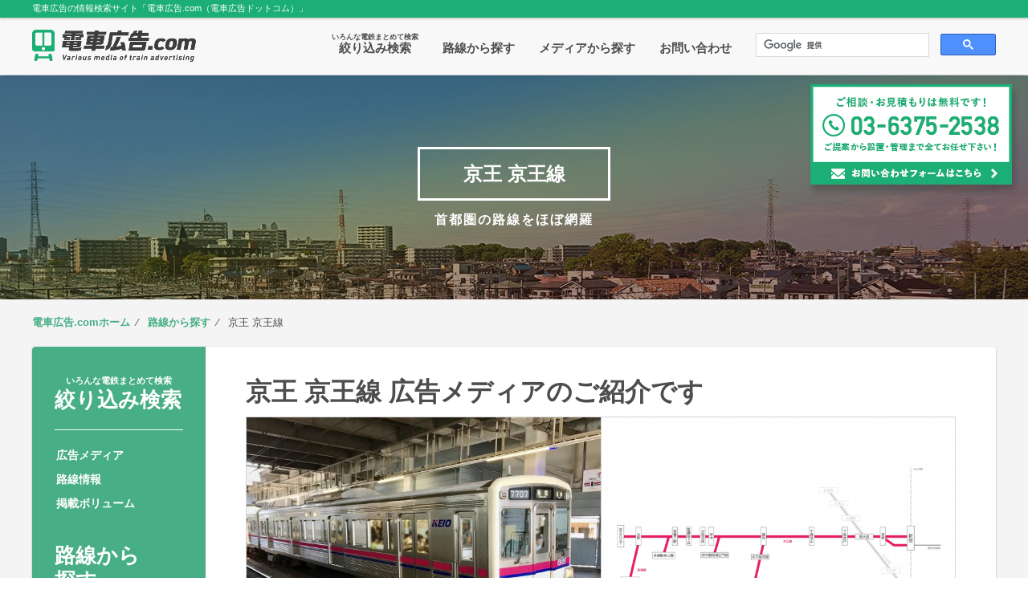

--- FILE ---
content_type: text/html; charset=UTF-8
request_url: https://www.densha-koukoku.com/lines/keio/keio_keiosen
body_size: 29721
content:
<!doctype html>
<html lang="ja">
<head>
<meta charset="UTF-8">
<meta name="viewport" content="width=device-width, maximum-scale=1.0, initial-scale=1.0, user-scalable=0">
<meta name="format-detection" content="telephone=no">
<title>京王 京王線｜電車広告.com （ 電車広告ドットコム ） 日本最大級の電車広告検索サイト 電車広告の情報満載！</title>

<!-- All in One SEO Pack 2.3.16 by Michael Torbert of Semper Fi Web Design[-1,-1] -->
<meta name="description"  content="電車広告.comの京王 京王線ページです。メディア認知度の高い中づり広告から、急速に導入が進んでいる電車内デジタルサイネージ広告、電車内貸切ジャックや車体広告など、あらゆる電車広告をご紹介いたします。電車広告メディアのご紹介の他、販売状況の確認や掲載フロー、ご利用にあたってのご相談も無料で承ります。" />

<meta name="keywords"  content="電車広告,交通広告,京王 京王線" />
<link rel='next' href='https://www.densha-koukoku.com/lines/keio/keio_keiosen/page/2' />

<link rel="canonical" href="https://www.densha-koukoku.com/lines/keio/keio_keiosen" />
<!-- /all in one seo pack -->
<script type='text/javascript' src='https://www.densha-koukoku.com/cms/wp-includes/js/jquery/jquery.js?ver=1.12.4'></script>
<script type='text/javascript' src='https://www.densha-koukoku.com/cms/wp-includes/js/jquery/jquery-migrate.min.js?ver=1.4.1'></script>
<script>
	//<![CDATA[
	// ajaxurl = '';
	ajaxurl = location.pathname;
	jQuery(function($){
		$('#btnMore a').click(function(){
			var catID = '';
			var parentsID = $(this).parents('div').attr('id');
			var paged = $('#' + parentsID + ' > ul.infoList > li').length; // 現在表示されている記事数を取得

			catID = $(this).attr('class');
			if( catID ){
				catID = catID.replace('tab', '');
			}
			var categories,media_price,posting_period,route;
			categories = $("#search-form input[name='categories[]']:checked").map(function() {return this.value;}).get().join(',');
			orderby = $("#search-form input[name='orderby']:checked").val();
			route = $("#search-form input[name='route']:checked").val();

			jQuery.ajax({
				type: 'POST',
				url: ajaxurl,
				data: {
					'action': 'sh_get_json',
					'offset': paged, // 現在表示されている記事数をajax側に送信
					'catID': catID,
					'categories': categories,
					'orderby': orderby,
					'route': route
				},
				success: function(data){
					// console.log(data);
					var html = generateHtml(data);
					var target = $('#' + parentsID + ' > ul.infoList');
					if (html[1] === 'off') {
						$('#' + parentsID + ' > #btnMore').fadeOut(0);
						console.log(html[1]);
					}
					$(target).append(html[0]);
					$(target).children('li').fadeIn(300);
//console.log(html,paged);
				},
				error: function(){
					alert('error');
				}
			});
			return false;
		});
		function generateHtml(data){
			var dataLength = data.length;
			var li = [];
			var label_route = {'double' : '複線セット商品', 'all': '全線商品'};
			for ( i = 0; i < dataLength; i++ ){
//				li.push('<li><a href="' + data[i].url + '">' + data[i].title + '</a></li>');
				var offBtn = data[i].offBtn;
				var liContent = '<li style="display:none;">\n';
				liContent += '<div class="inner">\n';
				liContent += '<p class="image">';
				liContent += '<a href="' + data[i].url + '">';
				if(data[i].route != 0 && data[i].route != 'single'){
					class_route = (data[i].route == 'all')?'label01':'label02';
					liContent += '<span class="'+class_route+'">'+label_route[data[i].route]+'</span>\n';
				}
				liContent += data[i].ph_post_main + '</a></p>\n';
				liContent += '<div class="text">\n';
				liContent += '<ul class="listOption clearfix">\n';
				liContent += '<li><a href="' + data[i].postLinesURL + '">' + data[i].postLinesName + '</a><a href="' + data[i].postCatURL + '" class="gray bgColor' + data[i].colorNum + '">' + data[i].postCatName + '</a><span class="white">' + data[i].posting_period + '</span></li>\n';
				liContent += '</ul>\n';
				liContent += '<p class="link"><a href="' + data[i].url + '">' + data[i].title + '</a></p>\n';
				liContent += '<p class="itemText"><span>掲出期間</span><strong>' + data[i].posting_period + '</strong></p>\n';
				liContent += '<p class="itemText"><span>広告料金</span><strong>' + data[i].media_price + '</strong></p>\n';
				liContent += '</div>\n';
				liContent += '</div>\n';
				liContent += '</li>\n';
				li.push(liContent);
			}
			li = li.join("");
			return [li,offBtn];
		}
	});
	//]]>
</script>
<link rel="stylesheet" href="https://www.densha-koukoku.com/css/common.css" media="all">
<link rel="stylesheet" href="https://www.densha-koukoku.com/css/style.css" media="all">
<link rel="stylesheet" href="https://www.densha-koukoku.com/css/line.css" media="all">
<link rel="stylesheet" href="https://www.densha-koukoku.com/css/drift-basic.css" media="all">
<link rel="index contents" href="/" title="ホーム">

<link rel="apple-touch-icon" sizes="180x180" href="https://www.densha-koukoku.com/img/favicons/apple-touch-icon.png">
<link rel="icon" type="image/png" sizes="32x32" href="https://www.densha-koukoku.com/img/favicons/favicon-32x32.png">
<link rel="icon" type="image/png" sizes="16x16" href="https://www.densha-koukoku.com/img/favicons/favicon-16x16.png">
<link rel="manifest" href="https://www.densha-koukoku.com/img/favicons/manifest.json">
<link rel="mask-icon" href="https://www.densha-koukoku.com/img/favicons/safari-pinned-tab.svg" color="#1bae75">
<link rel="shortcut icon" href="https://www.densha-koukoku.com/img/favicons/favicon.ico">
<meta name="msapplication-config" content="https://www.densha-koukoku.com/img/favicons/browserconfig.xml">
<meta name="theme-color" content="#FFF">

<script src="https://www.densha-koukoku.com/js/jquery-1.8.3.min.js"></script>
<script src="https://www.densha-koukoku.com/js/biggerlink.js"></script>
<script src="https://www.densha-koukoku.com/js/slick.min.js"></script>
<script src="https://www.densha-koukoku.com/js/matchHeight.js"></script>
<script src="https://www.densha-koukoku.com/js/Drift.js"></script>
<script src="https://www.densha-koukoku.com/js/script.js"></script>
<script src="https://www.densha-koukoku.com/js/ofi.min.js"></script>

<!-- Google Tag Manager -->
<script>(function(w,d,s,l,i){w[l]=w[l]||[];w[l].push({'gtm.start':
new Date().getTime(),event:'gtm.js'});var f=d.getElementsByTagName(s)[0],
j=d.createElement(s),dl=l!='dataLayer'?'&l='+l:'';j.async=true;j.src=
'https://www.googletagmanager.com/gtm.js?id='+i+dl;f.parentNode.insertBefore(j,f);
})(window,document,'script','dataLayer','GTM-5F2N25M');</script>
<!-- End Google Tag Manager -->
</head>
<body id="pageLine">

<!-- Google Tag Manager (noscript) -->
<noscript><iframe src="https://www.googletagmanager.com/ns.html?id=GTM-5F2N25M" height="0" width="0" style="display:none;visibility:hidden"></iframe></noscript>
<!-- End Google Tag Manager (noscript) -->

<script>
   (function() {
    var cx = '015027263579745409207:x4qb2esblvq';
    var gcse = document.createElement('script');
    gcse.type = 'text/javascript';
    gcse.async = true;
    gcse.src = 'https://cse.google.com/cse.js?cx=' + cx;
    var s = document.getElementsByTagName('script')[0];
    s.parentNode.insertBefore(gcse, s);
   })();
</script>

    <div id="wrapper">
        <div id="container">
			<header id="header02">
				<p class="hTop"><span>電車広告の情報検索サイト「電車広告.com（電車広告ドットコム）」</span></p>
				<div id="headerInner" class="clearfix">
					<p id="logo"><a href="https://www.densha-koukoku.com/"><img src="https://www.densha-koukoku.com/img/common/logo03.png" alt="電車広告.com"></a></p>
					<p class="btnMenu spDisplay"><a href="javascript:void(0);"><span>MENU</span><em></em></a></p>
					<div class="pcDisplay"><gcse:searchbox-only></gcse:searchbox-only>
</div>
					<ul class="linkList">
						<!-- Start menu search (CBA)-->
						<!-- End menu search -->
						<li><a href="javascript:void(0);" class="openModal center" data-modal="#searchModal"><sub>いろんな電鉄まとめて検索
</sub>絞り込み検索</a></li>
						<li><a href="https://www.densha-koukoku.com/lines/">路線から探す</a></li>
						<li><a href="https://www.densha-koukoku.com/ad_media/">メディアから探す</a></li>
						<li><a href="https://www.densha-koukoku.com/contact/">お問い合わせ</a></li>
					</ul>
				</div>
				<div class="menu spDisplay">
					<ul class="menuList">
						<!-- Start menu search (CBA)-->
						<!-- End menu search -->
						<li class="bgGray"><a href="javascript:void(0);" class="openModal" data-modal="#searchModal"><sub>いろんな電鉄まとめて検索</sub>絞り込み検索</a></li>
						<li class="bgGray"><a href="https://www.densha-koukoku.com/lines/">路線から探す</a></li>
						<li class="bgGray"><a href="https://www.densha-koukoku.com/ad_media/">メディアから探す</a></li>
						<li><a href="https://www.densha-koukoku.com/">電車広告.com TOP</a></li>
						<li><a href="https://www.densha-koukoku.com/about">電車広告.comとは？</a></li>
						<li><a href="https://www.densha-koukoku.com/whats">電車広告って何？</a></li>
						<li><a href="https://www.densha-koukoku.com/flow">電車広告掲出の流れ</a></li>
						<li><a href="https://www.densha-koukoku.com/point">電車広告掲出の注意点</a></li>
						<li><a href="https://www.densha-koukoku.com/news/">最新情報一覧</a></li>
					</ul>
					<ul class="btnContact clearfix">
						<li><a href="tel:0363752538"><img src="https://www.densha-koukoku.com/img/common/icon_phone.gif" alt=""><span>お電話でのお問い合わせ</span></a></li>
						<li><a href="https://www.densha-koukoku.com/contact/"><img src="https://www.densha-koukoku.com/img/common/icon_mail.gif" alt=""><span>メールでのお問い合わせ</span></a></li>
					</ul>

					<div class="formSearch"><gcse:searchbox-only></gcse:searchbox-only>
</div>
				</div>
			</header>
			<!-- / #header -->


<!-- / # Start Form search (CBA)-->
		<div id="overlay" class="closeModal">
			<form action="/advanced" method="get">
			<div class="btnClose"><a href="javascript:void(0);" class="closeModal"><img src="https://www.densha-koukoku.com/img/common/btn_close.png" alt="X"></a></div>
			<div id="searchModal" class="modal">
				<div class="searchCatWrapper clearfix">
					<div class="searchCat">
						<p class="name">
							<span>広告メディア選択</span>
							<a href="javascript:void(0);" id="s-category">クリア</a>
						</p>
						<ul class="listSearchItem scrollable">
							<li class="allControl">
								<input type="checkbox" name="checkAll01" class="search categorysCheckboxAll" data-checkbox-all=".listSearchItem.scrollable" value="" id="checkAll01">
								<label for="checkAll01">全てを選択する</label>
							</li>
														<li>
								<input type="checkbox" name="s-categories[]" class="search categorysCheckbox" value="81" id="cat81" >
								<label for="cat81">電車内ビジョン</label>
							</li>
														<li>
								<input type="checkbox" name="s-categories[]" class="search categorysCheckbox" value="74" id="cat74" >
								<label for="cat74">中づり（中吊り）ポスター</label>
							</li>
														<li>
								<input type="checkbox" name="s-categories[]" class="search categorysCheckbox" value="78" id="cat78" >
								<label for="cat78">まど上（窓上）ポスター</label>
							</li>
														<li>
								<input type="checkbox" name="s-categories[]" class="search categorysCheckbox" value="72" id="cat72" >
								<label for="cat72">ドア上広告</label>
							</li>
														<li>
								<input type="checkbox" name="s-categories[]" class="search categorysCheckbox" value="73" id="cat73" >
								<label for="cat73">ドア横ポスター</label>
							</li>
														<li>
								<input type="checkbox" name="s-categories[]" class="search categorysCheckbox" value="71" id="cat71" >
								<label for="cat71">ステッカー広告</label>
							</li>
														<li>
								<input type="checkbox" name="s-categories[]" class="search categorysCheckbox" value="75" id="cat75" >
								<label for="cat75">つり革広告（アドストラップ）</label>
							</li>
														<li>
								<input type="checkbox" name="s-categories[]" class="search categorysCheckbox" value="80" id="cat80" >
								<label for="cat80">電車内アナウンス</label>
							</li>
														<li>
								<input type="checkbox" name="s-categories[]" class="search categorysCheckbox" value="79" id="cat79" >
								<label for="cat79">車体広告</label>
							</li>
														<li>
								<input type="checkbox" name="s-categories[]" class="search categorysCheckbox" value="77" id="cat77" >
								<label for="cat77">広告貸切電車</label>
							</li>
														<li>
								<input type="checkbox" name="s-categories[]" class="search categorysCheckbox" value="76" id="cat76" >
								<label for="cat76">女性専用車広告</label>
							</li>
													</ul>
					</div>
					<div class="searchCat">
						<p class="name">
							<span>電鉄 ・路線</span>
							<a href="javascript:void(0);" id="s-line">クリア</a>
						</p>
						<dl class="scrollable">
							<!-- <ul class="listSearchItem">
								<li class="mb10">
									<input type="checkbox" name="checkAll02" class="search" data-checkbox-all="dl.scrollable" value="" id="checkAll02">
									<label for="checkAll02">全てを選択する</label>
								</li>
							</ul> -->
														<dt class="accor ">
								<input type="checkbox" name="82" class="search lineCheckboxParent" id="82"  data-checkbox-all-2=".accorBox">
								<label for="82">JR東日本</label>
								<a href="javascript:void(0);" class="controler"></a>
							</dt>
														<dd class="accorBox"  >
								<ul class="listSearchItem">
																		<li>
										<input type="checkbox" name="term_post_lines[]" id="96" class="search lineCheckboxChildren" value="96" >
										<label for="96">JR東日本 山手線</label>
									</li>
																		<li>
										<input type="checkbox" name="term_post_lines[]" id="87" class="search lineCheckboxChildren" value="87" >
										<label for="87">JR東日本 中央線快速</label>
									</li>
																		<li>
										<input type="checkbox" name="term_post_lines[]" id="105" class="search lineCheckboxChildren" value="105" >
										<label for="105">JR東日本 湘南新宿ライン・上野東京ライン</label>
									</li>
																		<li>
										<input type="checkbox" name="term_post_lines[]" id="86" class="search lineCheckboxChildren" value="86" >
										<label for="86">JR東日本 中央総武線各駅停車</label>
									</li>
																		<li>
										<input type="checkbox" name="term_post_lines[]" id="91" class="search lineCheckboxChildren" value="91" >
										<label for="91">JR東日本 京浜東北線・根岸線</label>
									</li>
																		<li>
										<input type="checkbox" name="term_post_lines[]" id="94" class="search lineCheckboxChildren" value="94" >
										<label for="94">JR東日本 南武線・鶴見線</label>
									</li>
																		<li>
										<input type="checkbox" name="term_post_lines[]" id="103" class="search lineCheckboxChildren" value="103" >
										<label for="103">JR東日本 横須賀線・総武線快速</label>
									</li>
																		<li>
										<input type="checkbox" name="term_post_lines[]" id="95" class="search lineCheckboxChildren" value="95" >
										<label for="95">JR東日本 埼京線・りんかい線</label>
									</li>
																		<li>
										<input type="checkbox" name="term_post_lines[]" id="102" class="search lineCheckboxChildren" value="102" >
										<label for="102">JR東日本 横浜線</label>
									</li>
																		<li>
										<input type="checkbox" name="term_post_lines[]" id="106" class="search lineCheckboxChildren" value="106" >
										<label for="106">JR東日本 相模線</label>
									</li>
																		<li>
										<input type="checkbox" name="term_post_lines[]" id="99" class="search lineCheckboxChildren" value="99" >
										<label for="99">JR東日本 常磐線</label>
									</li>
																		<li>
										<input type="checkbox" name="term_post_lines[]" id="100" class="search lineCheckboxChildren" value="100" >
										<label for="100">JR東日本 常磐線各駅停車</label>
									</li>
																		<li>
										<input type="checkbox" name="term_post_lines[]" id="93" class="search lineCheckboxChildren" value="93" >
										<label for="93">JR東日本 京葉線</label>
									</li>
																		<li>
										<input type="checkbox" name="term_post_lines[]" id="104" class="search lineCheckboxChildren" value="104" >
										<label for="104">JR東日本 武蔵野線</label>
									</li>
																		<li>
										<input type="checkbox" name="term_post_lines[]" id="107" class="search lineCheckboxChildren" value="107" >
										<label for="107">JR東日本 青梅線・五日市線</label>
									</li>
																		<li>
										<input type="checkbox" name="term_post_lines[]" id="108" class="search lineCheckboxChildren" value="108" >
										<label for="108">JR東日本 首都圏全線セット</label>
									</li>
																		<li>
										<input type="checkbox" name="term_post_lines[]" id="300" class="search lineCheckboxChildren" value="300" >
										<label for="300">JR東日本 まど上 首都圏全線セット</label>
									</li>
																		<li>
										<input type="checkbox" name="term_post_lines[]" id="299" class="search lineCheckboxChildren" value="299" >
										<label for="299">JR東日本 まど上・ドア上短期 2線群セット（京浜東北線＋中央線+α）</label>
									</li>
																		<li>
										<input type="checkbox" name="term_post_lines[]" id="228" class="search lineCheckboxChildren" value="228" >
										<label for="228">JR東日本 首都圏中づり貸切り 掲載路線セット（5路線＋α）</label>
									</li>
																		<li>
										<input type="checkbox" name="term_post_lines[]" id="229" class="search lineCheckboxChildren" value="229" >
										<label for="229">JR東日本 首都圏中づり貸切り5路線 掲載路線セット</label>
									</li>
																		<li>
										<input type="checkbox" name="term_post_lines[]" id="97" class="search lineCheckboxChildren" value="97" >
										<label for="97">JR東日本 トレインチャンネル搭載路線セット（山手線含む）</label>
									</li>
																		<li>
										<input type="checkbox" name="term_post_lines[]" id="303" class="search lineCheckboxChildren" value="303" >
										<label for="303">JR東日本 E235系デジタルサイネージ搭載路線セット</label>
									</li>
																		<li>
										<input type="checkbox" name="term_post_lines[]" id="226" class="search lineCheckboxChildren" value="226" >
										<label for="226">JR東日本 女性専用車編成 中づりジャック 路線セット</label>
									</li>
																		<li>
										<input type="checkbox" name="term_post_lines[]" id="85" class="search lineCheckboxChildren" value="85" >
										<label for="85">JR東日本 ベルトセット（JR東日本＋名古屋・大阪・九州他）</label>
									</li>
																		<li>
										<input type="checkbox" name="term_post_lines[]" id="301" class="search lineCheckboxChildren" value="301" >
										<label for="301">JR東日本 成田エクスプレス（N'EX）</label>
									</li>
																	</ul>
							</dd>
																					<dt class="accor ">
								<input type="checkbox" name="119" class="search lineCheckboxParent" id="119"  data-checkbox-all-2=".accorBox">
								<label for="119">東京メトロ</label>
								<a href="javascript:void(0);" class="controler"></a>
							</dt>
														<dd class="accorBox"  >
								<ul class="listSearchItem">
																		<li>
										<input type="checkbox" name="term_post_lines[]" id="150" class="search lineCheckboxChildren" value="150" >
										<label for="150">東京メトロ 銀座線</label>
									</li>
																		<li>
										<input type="checkbox" name="term_post_lines[]" id="151" class="search lineCheckboxChildren" value="151" >
										<label for="151">東京メトロ 丸ノ内線</label>
									</li>
																		<li>
										<input type="checkbox" name="term_post_lines[]" id="152" class="search lineCheckboxChildren" value="152" >
										<label for="152">東京メトロ 日比谷線</label>
									</li>
																		<li>
										<input type="checkbox" name="term_post_lines[]" id="153" class="search lineCheckboxChildren" value="153" >
										<label for="153">東京メトロ 東西線（東葉高速鉄道含む）</label>
									</li>
																		<li>
										<input type="checkbox" name="term_post_lines[]" id="154" class="search lineCheckboxChildren" value="154" >
										<label for="154">東京メトロ 千代田線</label>
									</li>
																		<li>
										<input type="checkbox" name="term_post_lines[]" id="155" class="search lineCheckboxChildren" value="155" >
										<label for="155">東京メトロ 有楽町線・副都心線</label>
									</li>
																		<li>
										<input type="checkbox" name="term_post_lines[]" id="156" class="search lineCheckboxChildren" value="156" >
										<label for="156">東京メトロ 半蔵門線</label>
									</li>
																		<li>
										<input type="checkbox" name="term_post_lines[]" id="157" class="search lineCheckboxChildren" value="157" >
										<label for="157">東京メトロ 南北線</label>
									</li>
																		<li>
										<input type="checkbox" name="term_post_lines[]" id="149" class="search lineCheckboxChildren" value="149" >
										<label for="149">東京メトロ 銀座線・丸ノ内線セット</label>
									</li>
																		<li>
										<input type="checkbox" name="term_post_lines[]" id="233" class="search lineCheckboxChildren" value="233" >
										<label for="233">東京メトロ ドア横ポスター掲載路線 3線セット</label>
									</li>
																		<li>
										<input type="checkbox" name="term_post_lines[]" id="148" class="search lineCheckboxChildren" value="148" >
										<label for="148">東京メトロ 広告貸切電車 4線セット</label>
									</li>
																		<li>
										<input type="checkbox" name="term_post_lines[]" id="144" class="search lineCheckboxChildren" value="144" >
										<label for="144">東京メトロ 有楽町線・副都心線系セット</label>
									</li>
																		<li>
										<input type="checkbox" name="term_post_lines[]" id="234" class="search lineCheckboxChildren" value="234" >
										<label for="234">東京メトロ 6路線セット（銀座線・丸ノ内線・日比谷線除く）</label>
									</li>
																		<li>
										<input type="checkbox" name="term_post_lines[]" id="145" class="search lineCheckboxChildren" value="145" >
										<label for="145">東京メトロ ステッカー 7路線セット（銀座線・丸ノ内線除く）</label>
									</li>
																		<li>
										<input type="checkbox" name="term_post_lines[]" id="146" class="search lineCheckboxChildren" value="146" >
										<label for="146">東京メトロ 女性専用車編成 路線セット</label>
									</li>
																		<li>
										<input type="checkbox" name="term_post_lines[]" id="143" class="search lineCheckboxChildren" value="143" >
										<label for="143">東京メトロ 日比谷線系セット</label>
									</li>
																		<li>
										<input type="checkbox" name="term_post_lines[]" id="142" class="search lineCheckboxChildren" value="142" >
										<label for="142">東京メトロ 東西線系セット</label>
									</li>
																		<li>
										<input type="checkbox" name="term_post_lines[]" id="141" class="search lineCheckboxChildren" value="141" >
										<label for="141">東京メトロ 東西線系＆日比谷線系セット</label>
									</li>
																		<li>
										<input type="checkbox" name="term_post_lines[]" id="140" class="search lineCheckboxChildren" value="140" >
										<label for="140">東京メトロ 丸ノ内線系セット（丸ノ内線＋α）</label>
									</li>
																		<li>
										<input type="checkbox" name="term_post_lines[]" id="139" class="search lineCheckboxChildren" value="139" >
										<label for="139">東京メトロ 銀座線系セット（銀座線＋α）</label>
									</li>
																		<li>
										<input type="checkbox" name="term_post_lines[]" id="138" class="search lineCheckboxChildren" value="138" >
										<label for="138">東京メトロ 全線セット（9路線）</label>
									</li>
																		<li>
										<input type="checkbox" name="term_post_lines[]" id="238" class="search lineCheckboxChildren" value="238" >
										<label for="238">東京メトロ 全線 および 広域掲載メディア</label>
									</li>
																	</ul>
							</dd>
																					<dt class="accor ">
								<input type="checkbox" name="128" class="search lineCheckboxParent" id="128"  data-checkbox-all-2=".accorBox">
								<label for="128">都営地下鉄</label>
								<a href="javascript:void(0);" class="controler"></a>
							</dt>
														<dd class="accorBox"  >
								<ul class="listSearchItem">
																		<li>
										<input type="checkbox" name="term_post_lines[]" id="129" class="search lineCheckboxChildren" value="129" >
										<label for="129">都営 地下鉄全線セット（4路線）</label>
									</li>
																		<li>
										<input type="checkbox" name="term_post_lines[]" id="133" class="search lineCheckboxChildren" value="133" >
										<label for="133">都営 三田線</label>
									</li>
																		<li>
										<input type="checkbox" name="term_post_lines[]" id="134" class="search lineCheckboxChildren" value="134" >
										<label for="134">都営 新宿線</label>
									</li>
																		<li>
										<input type="checkbox" name="term_post_lines[]" id="132" class="search lineCheckboxChildren" value="132" >
										<label for="132">都営 浅草線</label>
									</li>
																		<li>
										<input type="checkbox" name="term_post_lines[]" id="135" class="search lineCheckboxChildren" value="135" >
										<label for="135">都営 大江戸線</label>
									</li>
																		<li>
										<input type="checkbox" name="term_post_lines[]" id="137" class="search lineCheckboxChildren" value="137" >
										<label for="137">都電 荒川線（東京さくらトラム）</label>
									</li>
																		<li>
										<input type="checkbox" name="term_post_lines[]" id="136" class="search lineCheckboxChildren" value="136" >
										<label for="136">都営 日暮里・舎人ライナー</label>
									</li>
																		<li>
										<input type="checkbox" name="term_post_lines[]" id="130" class="search lineCheckboxChildren" value="130" >
										<label for="130">都営 地下鉄全線セット（4路線）＋日暮里・舎人ライナー</label>
									</li>
																	</ul>
							</dd>
																					<dt class="accor ">
								<input type="checkbox" name="113" class="search lineCheckboxParent" id="113"  data-checkbox-all-2=".accorBox">
								<label for="113">京王</label>
								<a href="javascript:void(0);" class="controler"></a>
							</dt>
														<dd class="accorBox"  >
								<ul class="listSearchItem">
																		<li>
										<input type="checkbox" name="term_post_lines[]" id="159" class="search lineCheckboxChildren" value="159" >
										<label for="159">京王 京王線</label>
									</li>
																		<li>
										<input type="checkbox" name="term_post_lines[]" id="160" class="search lineCheckboxChildren" value="160" >
										<label for="160">京王 井の頭線</label>
									</li>
																		<li>
										<input type="checkbox" name="term_post_lines[]" id="158" class="search lineCheckboxChildren" value="158" >
										<label for="158">京王 京王線＋井の頭線</label>
									</li>
																	</ul>
							</dd>
																					<dt class="accor ">
								<input type="checkbox" name="121" class="search lineCheckboxParent" id="121"  data-checkbox-all-2=".accorBox">
								<label for="121">東急</label>
								<a href="javascript:void(0);" class="controler"></a>
							</dt>
														<dd class="accorBox"  >
								<ul class="listSearchItem">
																		<li>
										<input type="checkbox" name="term_post_lines[]" id="166" class="search lineCheckboxChildren" value="166" >
										<label for="166">東急 東横線（みなとみらい含む）</label>
									</li>
																		<li>
										<input type="checkbox" name="term_post_lines[]" id="167" class="search lineCheckboxChildren" value="167" >
										<label for="167">東急 目黒線</label>
									</li>
																		<li>
										<input type="checkbox" name="term_post_lines[]" id="168" class="search lineCheckboxChildren" value="168" >
										<label for="168">東急 田園都市線</label>
									</li>
																		<li>
										<input type="checkbox" name="term_post_lines[]" id="169" class="search lineCheckboxChildren" value="169" >
										<label for="169">東急 大井町線</label>
									</li>
																		<li>
										<input type="checkbox" name="term_post_lines[]" id="170" class="search lineCheckboxChildren" value="170" >
										<label for="170">東急 池上線・多摩川線 セット</label>
									</li>
																		<li>
										<input type="checkbox" name="term_post_lines[]" id="171" class="search lineCheckboxChildren" value="171" >
										<label for="171">東急 世田谷線</label>
									</li>
																		<li>
										<input type="checkbox" name="term_post_lines[]" id="172" class="search lineCheckboxChildren" value="172" >
										<label for="172">東急 こどもの国線</label>
									</li>
																		<li>
										<input type="checkbox" name="term_post_lines[]" id="165" class="search lineCheckboxChildren" value="165" >
										<label for="165">東急 東横線・田園都市線 セット</label>
									</li>
																		<li>
										<input type="checkbox" name="term_post_lines[]" id="164" class="search lineCheckboxChildren" value="164" >
										<label for="164">東急 4路線セット</label>
									</li>
																		<li>
										<input type="checkbox" name="term_post_lines[]" id="163" class="search lineCheckboxChildren" value="163" >
										<label for="163">東急 田都セット（田園都市線＋1路線）</label>
									</li>
																		<li>
										<input type="checkbox" name="term_post_lines[]" id="162" class="search lineCheckboxChildren" value="162" >
										<label for="162">東急 東横セット（東横線＋他3路線）</label>
									</li>
																		<li>
										<input type="checkbox" name="term_post_lines[]" id="161" class="search lineCheckboxChildren" value="161" >
										<label for="161">東急 全線 セット</label>
									</li>
																	</ul>
							</dd>
																					<dt class="accor ">
								<input type="checkbox" name="122" class="search lineCheckboxParent" id="122"  data-checkbox-all-2=".accorBox">
								<label for="122">東武</label>
								<a href="javascript:void(0);" class="controler"></a>
							</dt>
														<dd class="accorBox"  >
								<ul class="listSearchItem">
																		<li>
										<input type="checkbox" name="term_post_lines[]" id="179" class="search lineCheckboxChildren" value="179" >
										<label for="179">東武 本線南部（東武スカイツリーライン他）</label>
									</li>
																		<li>
										<input type="checkbox" name="term_post_lines[]" id="180" class="search lineCheckboxChildren" value="180" >
										<label for="180">東武 日比谷線直通</label>
									</li>
																		<li>
										<input type="checkbox" name="term_post_lines[]" id="181" class="search lineCheckboxChildren" value="181" >
										<label for="181">東武 半蔵門線直通</label>
									</li>
																		<li>
										<input type="checkbox" name="term_post_lines[]" id="182" class="search lineCheckboxChildren" value="182" >
										<label for="182">東武 アーバンパークライン（東武野田線）</label>
									</li>
																		<li>
										<input type="checkbox" name="term_post_lines[]" id="184" class="search lineCheckboxChildren" value="184" >
										<label for="184">東上線＋西武池袋線</label>
									</li>
																		<li>
										<input type="checkbox" name="term_post_lines[]" id="183" class="search lineCheckboxChildren" value="183" >
										<label for="183">東武 東上線（有楽町・副都心線直通含む）</label>
									</li>
																		<li>
										<input type="checkbox" name="term_post_lines[]" id="185" class="search lineCheckboxChildren" value="185" >
										<label for="185">東武 伊勢崎線北部（小泉・佐野・桐生線を含む）</label>
									</li>
																		<li>
										<input type="checkbox" name="term_post_lines[]" id="186" class="search lineCheckboxChildren" value="186" >
										<label for="186">東武 日光・宇都宮線</label>
									</li>
																		<li>
										<input type="checkbox" name="term_post_lines[]" id="177" class="search lineCheckboxChildren" value="177" >
										<label for="177">東武 日比谷線直通・半蔵門線直通 セット</label>
									</li>
																		<li>
										<input type="checkbox" name="term_post_lines[]" id="297" class="search lineCheckboxChildren" value="297" >
										<label for="297">東武 日比谷線直通・有楽町線直通・副都心線直通・東武アーバンパークライン セット</label>
									</li>
																		<li>
										<input type="checkbox" name="term_post_lines[]" id="176" class="search lineCheckboxChildren" value="176" >
										<label for="176">東武 伊勢崎線北部・日光・宇都宮線 セット</label>
									</li>
																		<li>
										<input type="checkbox" name="term_post_lines[]" id="175" class="search lineCheckboxChildren" value="175" >
										<label for="175">東武 4路線 セット（本線南部・日比谷線直通・半蔵門線直通・アーバンパークライン）</label>
									</li>
																		<li>
										<input type="checkbox" name="term_post_lines[]" id="187" class="search lineCheckboxChildren" value="187" >
										<label for="187">東武 日光線特急「スペーシア」・伊勢崎線特急「りょうもう」</label>
									</li>
																	</ul>
							</dd>
																					<dt class="accor ">
								<input type="checkbox" name="117" class="search lineCheckboxParent" id="117"  data-checkbox-all-2=".accorBox">
								<label for="117">小田急</label>
								<a href="javascript:void(0);" class="controler"></a>
							</dt>
														<dd class="accorBox"  >
								<ul class="listSearchItem">
																		<li>
										<input type="checkbox" name="term_post_lines[]" id="173" class="search lineCheckboxChildren" value="173" >
										<label for="173">小田急 全線</label>
									</li>
																	</ul>
							</dd>
																					<dt class="accor ">
								<input type="checkbox" name="111" class="search lineCheckboxParent" id="111"  data-checkbox-all-2=".accorBox">
								<label for="111">京急</label>
								<a href="javascript:void(0);" class="controler"></a>
							</dt>
														<dd class="accorBox"  >
								<ul class="listSearchItem">
																		<li>
										<input type="checkbox" name="term_post_lines[]" id="174" class="search lineCheckboxChildren" value="174" >
										<label for="174">京急 全線</label>
									</li>
																	</ul>
							</dd>
																					<dt class="accor ">
								<input type="checkbox" name="127" class="search lineCheckboxParent" id="127"  data-checkbox-all-2=".accorBox">
								<label for="127">西武</label>
								<a href="javascript:void(0);" class="controler"></a>
							</dt>
														<dd class="accorBox"  >
								<ul class="listSearchItem">
																		<li>
										<input type="checkbox" name="term_post_lines[]" id="190" class="search lineCheckboxChildren" value="190" >
										<label for="190">西武 新宿線</label>
									</li>
																		<li>
										<input type="checkbox" name="term_post_lines[]" id="189" class="search lineCheckboxChildren" value="189" >
										<label for="189">西武 池袋線</label>
									</li>
																		<li>
										<input type="checkbox" name="term_post_lines[]" id="188" class="search lineCheckboxChildren" value="188" >
										<label for="188">西武 全線 セット</label>
									</li>
																	</ul>
							</dd>
																					<dt class="accor ">
								<input type="checkbox" name="112" class="search lineCheckboxParent" id="112"  data-checkbox-all-2=".accorBox">
								<label for="112">京成・北総</label>
								<a href="javascript:void(0);" class="controler"></a>
							</dt>
														<dd class="accorBox"  >
								<ul class="listSearchItem">
																		<li>
										<input type="checkbox" name="term_post_lines[]" id="194" class="search lineCheckboxChildren" value="194" >
										<label for="194">京成・北総 京成線</label>
									</li>
																		<li>
										<input type="checkbox" name="term_post_lines[]" id="488" class="search lineCheckboxChildren" value="488" >
										<label for="488">京成・北総 松戸線</label>
									</li>
																		<li>
										<input type="checkbox" name="term_post_lines[]" id="195" class="search lineCheckboxChildren" value="195" >
										<label for="195">京成・北総 北総線</label>
									</li>
																		<li>
										<input type="checkbox" name="term_post_lines[]" id="193" class="search lineCheckboxChildren" value="193" >
										<label for="193">京成・北総 京成線＋北総線</label>
									</li>
																		<li>
										<input type="checkbox" name="term_post_lines[]" id="302" class="search lineCheckboxChildren" value="302" >
										<label for="302">京成・北総 京成スカイライナー</label>
									</li>
																	</ul>
							</dd>
																					<dt class="accor ">
								<input type="checkbox" name="123" class="search lineCheckboxParent" id="123"  data-checkbox-all-2=".accorBox">
								<label for="123">横浜市営地下鉄</label>
								<a href="javascript:void(0);" class="controler"></a>
							</dt>
														<dd class="accorBox"  >
								<ul class="listSearchItem">
																		<li>
										<input type="checkbox" name="term_post_lines[]" id="198" class="search lineCheckboxChildren" value="198" >
										<label for="198">横浜市営地下鉄 グリーンライン</label>
									</li>
																		<li>
										<input type="checkbox" name="term_post_lines[]" id="197" class="search lineCheckboxChildren" value="197" >
										<label for="197">横浜市営地下鉄 ブルーライン</label>
									</li>
																		<li>
										<input type="checkbox" name="term_post_lines[]" id="196" class="search lineCheckboxChildren" value="196" >
										<label for="196">横浜市営地下鉄 全線</label>
									</li>
																	</ul>
							</dd>
																					<dt class="accor ">
								<input type="checkbox" name="125" class="search lineCheckboxParent" id="125"  data-checkbox-all-2=".accorBox">
								<label for="125">相鉄</label>
								<a href="javascript:void(0);" class="controler"></a>
							</dt>
														<dd class="accorBox"  >
								<ul class="listSearchItem">
																		<li>
										<input type="checkbox" name="term_post_lines[]" id="200" class="search lineCheckboxChildren" value="200" >
										<label for="200">相鉄 全線</label>
									</li>
																	</ul>
							</dd>
																					<dt class="accor ">
								<input type="checkbox" name="116" class="search lineCheckboxParent" id="116"  data-checkbox-all-2=".accorBox">
								<label for="116">多摩モノレール</label>
								<a href="javascript:void(0);" class="controler"></a>
							</dt>
														<dd class="accorBox"  >
								<ul class="listSearchItem">
																		<li>
										<input type="checkbox" name="term_post_lines[]" id="201" class="search lineCheckboxChildren" value="201" >
										<label for="201">多摩モノレール線</label>
									</li>
																	</ul>
							</dd>
																					<dt class="accor ">
								<input type="checkbox" name="120" class="search lineCheckboxParent" id="120"  data-checkbox-all-2=".accorBox">
								<label for="120">東京モノレール</label>
								<a href="javascript:void(0);" class="controler"></a>
							</dt>
														<dd class="accorBox"  >
								<ul class="listSearchItem">
																		<li>
										<input type="checkbox" name="term_post_lines[]" id="202" class="search lineCheckboxChildren" value="202" >
										<label for="202">東京モノレール 羽田空港線</label>
									</li>
																	</ul>
							</dd>
																					<dt class="accor ">
								<input type="checkbox" name="114" class="search lineCheckboxParent" id="114"  data-checkbox-all-2=".accorBox">
								<label for="114">千葉モノレール</label>
								<a href="javascript:void(0);" class="controler"></a>
							</dt>
														<dd class="accorBox"  >
								<ul class="listSearchItem">
																		<li>
										<input type="checkbox" name="term_post_lines[]" id="203" class="search lineCheckboxChildren" value="203" >
										<label for="203">千葉モノレール 1・2号線</label>
									</li>
																	</ul>
							</dd>
																					<dt class="accor ">
								<input type="checkbox" name="115" class="search lineCheckboxParent" id="115"  data-checkbox-all-2=".accorBox">
								<label for="115">埼玉高速鉄道</label>
								<a href="javascript:void(0);" class="controler"></a>
							</dt>
														<dd class="accorBox"  >
								<ul class="listSearchItem">
																		<li>
										<input type="checkbox" name="term_post_lines[]" id="204" class="search lineCheckboxChildren" value="204" >
										<label for="204">埼玉高速鉄道線（埼玉スタジアム線）</label>
									</li>
																	</ul>
							</dd>
																					<dt class="accor ">
								<input type="checkbox" name="109" class="search lineCheckboxParent" id="109"  data-checkbox-all-2=".accorBox">
								<label for="109">つくばエクスプレス</label>
								<a href="javascript:void(0);" class="controler"></a>
							</dt>
														<dd class="accorBox"  >
								<ul class="listSearchItem">
																		<li>
										<input type="checkbox" name="term_post_lines[]" id="205" class="search lineCheckboxChildren" value="205" >
										<label for="205">つくばエクスプレス 全線</label>
									</li>
																	</ul>
							</dd>
																					<dt class="accor ">
								<input type="checkbox" name="110" class="search lineCheckboxParent" id="110"  data-checkbox-all-2=".accorBox">
								<label for="110">ゆりかもめ</label>
								<a href="javascript:void(0);" class="controler"></a>
							</dt>
														<dd class="accorBox"  >
								<ul class="listSearchItem">
																		<li>
										<input type="checkbox" name="term_post_lines[]" id="206" class="search lineCheckboxChildren" value="206" >
										<label for="206">ゆりかもめ 全線</label>
									</li>
																	</ul>
							</dd>
																					<dt class="accor ">
								<input type="checkbox" name="124" class="search lineCheckboxParent" id="124"  data-checkbox-all-2=".accorBox">
								<label for="124">江ノ島電鉄（江ノ電）</label>
								<a href="javascript:void(0);" class="controler"></a>
							</dt>
														<dd class="accorBox"  >
								<ul class="listSearchItem">
																		<li>
										<input type="checkbox" name="term_post_lines[]" id="207" class="search lineCheckboxChildren" value="207" >
										<label for="207">江ノ島電鉄線</label>
									</li>
																	</ul>
							</dd>
																					<dt class="accor ">
								<input type="checkbox" name="405" class="search lineCheckboxParent" id="405"  data-checkbox-all-2=".accorBox">
								<label for="405">JR東海</label>
								<a href="javascript:void(0);" class="controler"></a>
							</dt>
														<dd class="accorBox"  >
								<ul class="listSearchItem">
																		<li>
										<input type="checkbox" name="term_post_lines[]" id="487" class="search lineCheckboxChildren" value="487" >
										<label for="487">JR東海 東海道本線〈名古屋地区〉</label>
									</li>
																		<li>
										<input type="checkbox" name="term_post_lines[]" id="420" class="search lineCheckboxChildren" value="420" >
										<label for="420">JR東海 東海道本線〈静岡地区〉</label>
									</li>
																		<li>
										<input type="checkbox" name="term_post_lines[]" id="411" class="search lineCheckboxChildren" value="411" >
										<label for="411">JR東海 御殿場線</label>
									</li>
																		<li>
										<input type="checkbox" name="term_post_lines[]" id="418" class="search lineCheckboxChildren" value="418" >
										<label for="418">JR東海 身延線</label>
									</li>
																		<li>
										<input type="checkbox" name="term_post_lines[]" id="417" class="search lineCheckboxChildren" value="417" >
										<label for="417">JR東海 飯田線</label>
									</li>
																		<li>
										<input type="checkbox" name="term_post_lines[]" id="416" class="search lineCheckboxChildren" value="416" >
										<label for="416">JR東海 武豊線</label>
									</li>
																		<li>
										<input type="checkbox" name="term_post_lines[]" id="410" class="search lineCheckboxChildren" value="410" >
										<label for="410">JR東海 中央本線</label>
									</li>
																		<li>
										<input type="checkbox" name="term_post_lines[]" id="415" class="search lineCheckboxChildren" value="415" >
										<label for="415">JR東海 高山本線</label>
									</li>
																		<li>
										<input type="checkbox" name="term_post_lines[]" id="414" class="search lineCheckboxChildren" value="414" >
										<label for="414">JR東海 太多線</label>
									</li>
																		<li>
										<input type="checkbox" name="term_post_lines[]" id="409" class="search lineCheckboxChildren" value="409" >
										<label for="409">JR東海 関西本線</label>
									</li>
																		<li>
										<input type="checkbox" name="term_post_lines[]" id="422" class="search lineCheckboxChildren" value="422" >
										<label for="422">JR東海 御殿場線・身延線</label>
									</li>
																		<li>
										<input type="checkbox" name="term_post_lines[]" id="425" class="search lineCheckboxChildren" value="425" >
										<label for="425">JR東海 名古屋セット（＋飯田線）</label>
									</li>
																		<li>
										<input type="checkbox" name="term_post_lines[]" id="423" class="search lineCheckboxChildren" value="423" >
										<label for="423">JR東海 名古屋セット</label>
									</li>
																	</ul>
							</dd>
																					<dt class="accor ">
								<input type="checkbox" name="382" class="search lineCheckboxParent" id="382"  data-checkbox-all-2=".accorBox">
								<label for="382">名鉄（名古屋鉄道）</label>
								<a href="javascript:void(0);" class="controler"></a>
							</dt>
														<dd class="accorBox"  >
								<ul class="listSearchItem">
																		<li>
										<input type="checkbox" name="term_post_lines[]" id="403" class="search lineCheckboxChildren" value="403" >
										<label for="403">名鉄 全線</label>
									</li>
																		<li>
										<input type="checkbox" name="term_post_lines[]" id="404" class="search lineCheckboxChildren" value="404" >
										<label for="404">名鉄 主要線セット</label>
									</li>
																		<li>
										<input type="checkbox" name="term_post_lines[]" id="388" class="search lineCheckboxChildren" value="388" >
										<label for="388">名鉄 名古屋本線</label>
									</li>
																		<li>
										<input type="checkbox" name="term_post_lines[]" id="389" class="search lineCheckboxChildren" value="389" >
										<label for="389">名鉄 豊川線</label>
									</li>
																		<li>
										<input type="checkbox" name="term_post_lines[]" id="402" class="search lineCheckboxChildren" value="402" >
										<label for="402">名鉄 西尾線</label>
									</li>
																		<li>
										<input type="checkbox" name="term_post_lines[]" id="401" class="search lineCheckboxChildren" value="401" >
										<label for="401">名鉄 蒲郡線</label>
									</li>
																		<li>
										<input type="checkbox" name="term_post_lines[]" id="400" class="search lineCheckboxChildren" value="400" >
										<label for="400">名鉄 三河線</label>
									</li>
																		<li>
										<input type="checkbox" name="term_post_lines[]" id="399" class="search lineCheckboxChildren" value="399" >
										<label for="399">名鉄 豊田線</label>
									</li>
																		<li>
										<input type="checkbox" name="term_post_lines[]" id="398" class="search lineCheckboxChildren" value="398" >
										<label for="398">名鉄 常滑線</label>
									</li>
																		<li>
										<input type="checkbox" name="term_post_lines[]" id="397" class="search lineCheckboxChildren" value="397" >
										<label for="397">名鉄 空港線</label>
									</li>
																		<li>
										<input type="checkbox" name="term_post_lines[]" id="396" class="search lineCheckboxChildren" value="396" >
										<label for="396">名鉄 築港線</label>
									</li>
																		<li>
										<input type="checkbox" name="term_post_lines[]" id="395" class="search lineCheckboxChildren" value="395" >
										<label for="395">名鉄 河和線</label>
									</li>
																		<li>
										<input type="checkbox" name="term_post_lines[]" id="394" class="search lineCheckboxChildren" value="394" >
										<label for="394">名鉄 知多新線</label>
									</li>
																		<li>
										<input type="checkbox" name="term_post_lines[]" id="393" class="search lineCheckboxChildren" value="393" >
										<label for="393">名鉄 瀬戸線</label>
									</li>
																		<li>
										<input type="checkbox" name="term_post_lines[]" id="392" class="search lineCheckboxChildren" value="392" >
										<label for="392">名鉄 津島線</label>
									</li>
																		<li>
										<input type="checkbox" name="term_post_lines[]" id="391" class="search lineCheckboxChildren" value="391" >
										<label for="391">名鉄 尾西線</label>
									</li>
																		<li>
										<input type="checkbox" name="term_post_lines[]" id="390" class="search lineCheckboxChildren" value="390" >
										<label for="390">名鉄 犬山線</label>
									</li>
																		<li>
										<input type="checkbox" name="term_post_lines[]" id="387" class="search lineCheckboxChildren" value="387" >
										<label for="387">名鉄 各務原線</label>
									</li>
																		<li>
										<input type="checkbox" name="term_post_lines[]" id="386" class="search lineCheckboxChildren" value="386" >
										<label for="386">名鉄 広見線</label>
									</li>
																		<li>
										<input type="checkbox" name="term_post_lines[]" id="385" class="search lineCheckboxChildren" value="385" >
										<label for="385">名鉄 小牧線</label>
									</li>
																		<li>
										<input type="checkbox" name="term_post_lines[]" id="384" class="search lineCheckboxChildren" value="384" >
										<label for="384">名鉄 竹鼻線</label>
									</li>
																		<li>
										<input type="checkbox" name="term_post_lines[]" id="383" class="search lineCheckboxChildren" value="383" >
										<label for="383">名鉄 羽島線</label>
									</li>
																	</ul>
							</dd>
																					<dt class="accor ">
								<input type="checkbox" name="427" class="search lineCheckboxParent" id="427"  data-checkbox-all-2=".accorBox">
								<label for="427">名古屋市営地下鉄</label>
								<a href="javascript:void(0);" class="controler"></a>
							</dt>
														<dd class="accorBox"  >
								<ul class="listSearchItem">
																		<li>
										<input type="checkbox" name="term_post_lines[]" id="428" class="search lineCheckboxChildren" value="428" >
										<label for="428">名古屋市営地下鉄 東山線</label>
									</li>
																		<li>
										<input type="checkbox" name="term_post_lines[]" id="429" class="search lineCheckboxChildren" value="429" >
										<label for="429">名古屋市営地下鉄 名城線</label>
									</li>
																		<li>
										<input type="checkbox" name="term_post_lines[]" id="430" class="search lineCheckboxChildren" value="430" >
										<label for="430">名古屋市営地下鉄 名港線</label>
									</li>
																		<li>
										<input type="checkbox" name="term_post_lines[]" id="431" class="search lineCheckboxChildren" value="431" >
										<label for="431">名古屋市営地下鉄 鶴舞線</label>
									</li>
																		<li>
										<input type="checkbox" name="term_post_lines[]" id="432" class="search lineCheckboxChildren" value="432" >
										<label for="432">名古屋市営地下鉄 桜通線</label>
									</li>
																		<li>
										<input type="checkbox" name="term_post_lines[]" id="433" class="search lineCheckboxChildren" value="433" >
										<label for="433">名古屋市営地下鉄 上飯田線</label>
									</li>
																		<li>
										<input type="checkbox" name="term_post_lines[]" id="435" class="search lineCheckboxChildren" value="435" >
										<label for="435">名古屋市営地下鉄 東山線・名城線・名港線</label>
									</li>
																		<li>
										<input type="checkbox" name="term_post_lines[]" id="434" class="search lineCheckboxChildren" value="434" >
										<label for="434">名古屋市営地下鉄 名城線・名港線</label>
									</li>
																		<li>
										<input type="checkbox" name="term_post_lines[]" id="436" class="search lineCheckboxChildren" value="436" >
										<label for="436">名古屋市営地下鉄 鶴舞線・桜通線</label>
									</li>
																		<li>
										<input type="checkbox" name="term_post_lines[]" id="437" class="search lineCheckboxChildren" value="437" >
										<label for="437">名古屋市営地下鉄 全線</label>
									</li>
																	</ul>
							</dd>
																					<dt class="accor ">
								<input type="checkbox" name="453" class="search lineCheckboxParent" id="453"  data-checkbox-all-2=".accorBox">
								<label for="453">豊橋鉄道</label>
								<a href="javascript:void(0);" class="controler"></a>
							</dt>
														<dd class="accorBox"  >
								<ul class="listSearchItem">
																		<li>
										<input type="checkbox" name="term_post_lines[]" id="456" class="search lineCheckboxChildren" value="456" >
										<label for="456">豊橋鉄道 市内線（東田本線）</label>
									</li>
																		<li>
										<input type="checkbox" name="term_post_lines[]" id="454" class="search lineCheckboxChildren" value="454" >
										<label for="454">豊橋鉄道 渥美線</label>
									</li>
																	</ul>
							</dd>
																					<dt class="accor ">
								<input type="checkbox" name="451" class="search lineCheckboxParent" id="451"  data-checkbox-all-2=".accorBox">
								<label for="451">静岡鉄道</label>
								<a href="javascript:void(0);" class="controler"></a>
							</dt>
														<dd class="accorBox"  >
								<ul class="listSearchItem">
																		<li>
										<input type="checkbox" name="term_post_lines[]" id="452" class="search lineCheckboxChildren" value="452" >
										<label for="452">静岡鉄道 静岡清水線</label>
									</li>
																	</ul>
							</dd>
																					<dt class="accor ">
								<input type="checkbox" name="449" class="search lineCheckboxParent" id="449"  data-checkbox-all-2=".accorBox">
								<label for="449">岳南電車</label>
								<a href="javascript:void(0);" class="controler"></a>
							</dt>
														<dd class="accorBox"  >
								<ul class="listSearchItem">
																		<li>
										<input type="checkbox" name="term_post_lines[]" id="450" class="search lineCheckboxChildren" value="450" >
										<label for="450">岳南鉄道線</label>
									</li>
																	</ul>
							</dd>
																					<dt class="accor ">
								<input type="checkbox" name="447" class="search lineCheckboxParent" id="447"  data-checkbox-all-2=".accorBox">
								<label for="447">遠州鉄道</label>
								<a href="javascript:void(0);" class="controler"></a>
							</dt>
														<dd class="accorBox"  >
								<ul class="listSearchItem">
																		<li>
										<input type="checkbox" name="term_post_lines[]" id="448" class="search lineCheckboxChildren" value="448" >
										<label for="448">遠州鉄道 鉄道線</label>
									</li>
																	</ul>
							</dd>
																					<dt class="accor ">
								<input type="checkbox" name="444" class="search lineCheckboxParent" id="444"  data-checkbox-all-2=".accorBox">
								<label for="444">伊豆箱根鉄道</label>
								<a href="javascript:void(0);" class="controler"></a>
							</dt>
														<dd class="accorBox"  >
								<ul class="listSearchItem">
																		<li>
										<input type="checkbox" name="term_post_lines[]" id="446" class="search lineCheckboxChildren" value="446" >
										<label for="446">伊豆箱根鉄道 大雄山線</label>
									</li>
																		<li>
										<input type="checkbox" name="term_post_lines[]" id="445" class="search lineCheckboxChildren" value="445" >
										<label for="445">伊豆箱根鉄道 駿豆線</label>
									</li>
																	</ul>
							</dd>
																					<dt class="accor ">
								<input type="checkbox" name="442" class="search lineCheckboxParent" id="442"  data-checkbox-all-2=".accorBox">
								<label for="442">伊豆急行</label>
								<a href="javascript:void(0);" class="controler"></a>
							</dt>
														<dd class="accorBox"  >
								<ul class="listSearchItem">
																		<li>
										<input type="checkbox" name="term_post_lines[]" id="443" class="search lineCheckboxChildren" value="443" >
										<label for="443">伊豆急行線</label>
									</li>
																	</ul>
							</dd>
																					<dt class="accor ">
								<input type="checkbox" name="440" class="search lineCheckboxParent" id="440"  data-checkbox-all-2=".accorBox">
								<label for="440">愛知環状鉄道</label>
								<a href="javascript:void(0);" class="controler"></a>
							</dt>
														<dd class="accorBox"  >
								<ul class="listSearchItem">
																		<li>
										<input type="checkbox" name="term_post_lines[]" id="441" class="search lineCheckboxChildren" value="441" >
										<label for="441">愛知環状鉄道線</label>
									</li>
																	</ul>
							</dd>
																					<dt class="accor ">
								<input type="checkbox" name="438" class="search lineCheckboxParent" id="438"  data-checkbox-all-2=".accorBox">
								<label for="438">名古屋臨海高速鉄道（あおなみ線）</label>
								<a href="javascript:void(0);" class="controler"></a>
							</dt>
														<dd class="accorBox"  >
								<ul class="listSearchItem">
																		<li>
										<input type="checkbox" name="term_post_lines[]" id="439" class="search lineCheckboxChildren" value="439" >
										<label for="439">あおなみ線</label>
									</li>
																	</ul>
							</dd>
																					<dt class="accor ">
								<input type="checkbox" name="269" class="search lineCheckboxParent" id="269"  data-checkbox-all-2=".accorBox">
								<label for="269">JR西日本</label>
								<a href="javascript:void(0);" class="controler"></a>
							</dt>
														<dd class="accorBox"  >
								<ul class="listSearchItem">
																		<li>
										<input type="checkbox" name="term_post_lines[]" id="272" class="search lineCheckboxChildren" value="272" >
										<label for="272">JR西日本 全線（普通電車＋快速電車）</label>
									</li>
																		<li>
										<input type="checkbox" name="term_post_lines[]" id="271" class="search lineCheckboxChildren" value="271" >
										<label for="271">JR西日本 普通電車</label>
									</li>
																		<li>
										<input type="checkbox" name="term_post_lines[]" id="270" class="search lineCheckboxChildren" value="270" >
										<label for="270">JR西日本 快速電車</label>
									</li>
																		<li>
										<input type="checkbox" name="term_post_lines[]" id="276" class="search lineCheckboxChildren" value="276" >
										<label for="276">JR西日本 WESTビジョン全車</label>
									</li>
																		<li>
										<input type="checkbox" name="term_post_lines[]" id="275" class="search lineCheckboxChildren" value="275" >
										<label for="275">JR西日本 WESTビジョン 女性専用車</label>
									</li>
																		<li>
										<input type="checkbox" name="term_post_lines[]" id="290" class="search lineCheckboxChildren" value="290" >
										<label for="290">JR西日本 ドアガラスステッカー女性専用車</label>
									</li>
																		<li>
										<input type="checkbox" name="term_post_lines[]" id="289" class="search lineCheckboxChildren" value="289" >
										<label for="289">JR西日本 阪和・関空エリア</label>
									</li>
																		<li>
										<input type="checkbox" name="term_post_lines[]" id="274" class="search lineCheckboxChildren" value="274" >
										<label for="274">JR西日本 京阪神エリア</label>
									</li>
																		<li>
										<input type="checkbox" name="term_post_lines[]" id="273" class="search lineCheckboxChildren" value="273" >
										<label for="273">JR西日本 大阪環状線・JRゆめ咲線エリア</label>
									</li>
																		<li>
										<input type="checkbox" name="term_post_lines[]" id="293" class="search lineCheckboxChildren" value="293" >
										<label for="293">JR西日本 ローカル（兵庫）</label>
									</li>
																		<li>
										<input type="checkbox" name="term_post_lines[]" id="296" class="search lineCheckboxChildren" value="296" >
										<label for="296">JR西日本 ローカル（和歌山）</label>
									</li>
																		<li>
										<input type="checkbox" name="term_post_lines[]" id="460" class="search lineCheckboxChildren" value="460" >
										<label for="460">JR西日本 北陸線</label>
									</li>
																		<li>
										<input type="checkbox" name="term_post_lines[]" id="461" class="search lineCheckboxChildren" value="461" >
										<label for="461">JR西日本 琵琶湖線</label>
									</li>
																		<li>
										<input type="checkbox" name="term_post_lines[]" id="462" class="search lineCheckboxChildren" value="462" >
										<label for="462">JR西日本 JR京都線</label>
									</li>
																		<li>
										<input type="checkbox" name="term_post_lines[]" id="463" class="search lineCheckboxChildren" value="463" >
										<label for="463">JR西日本 JR神戸線</label>
									</li>
																		<li>
										<input type="checkbox" name="term_post_lines[]" id="464" class="search lineCheckboxChildren" value="464" >
										<label for="464">JR西日本 山陽線</label>
									</li>
																		<li>
										<input type="checkbox" name="term_post_lines[]" id="465" class="search lineCheckboxChildren" value="465" >
										<label for="465">JR西日本 赤穂線</label>
									</li>
																		<li>
										<input type="checkbox" name="term_post_lines[]" id="466" class="search lineCheckboxChildren" value="466" >
										<label for="466">JR西日本 湖西線</label>
									</li>
																		<li>
										<input type="checkbox" name="term_post_lines[]" id="467" class="search lineCheckboxChildren" value="467" >
										<label for="467">JR西日本 草津線</label>
									</li>
																		<li>
										<input type="checkbox" name="term_post_lines[]" id="468" class="search lineCheckboxChildren" value="468" >
										<label for="468">JR西日本 奈良線</label>
									</li>
																		<li>
										<input type="checkbox" name="term_post_lines[]" id="469" class="search lineCheckboxChildren" value="469" >
										<label for="469">JR西日本 嵯峨野線</label>
									</li>
																		<li>
										<input type="checkbox" name="term_post_lines[]" id="470" class="search lineCheckboxChildren" value="470" >
										<label for="470">JR西日本 山陰線</label>
									</li>
																		<li>
										<input type="checkbox" name="term_post_lines[]" id="471" class="search lineCheckboxChildren" value="471" >
										<label for="471">JR西日本 おおさか東線</label>
									</li>
																		<li>
										<input type="checkbox" name="term_post_lines[]" id="472" class="search lineCheckboxChildren" value="472" >
										<label for="472">JR西日本 JR宝塚線</label>
									</li>
																		<li>
										<input type="checkbox" name="term_post_lines[]" id="473" class="search lineCheckboxChildren" value="473" >
										<label for="473">JR西日本 福知山線</label>
									</li>
																		<li>
										<input type="checkbox" name="term_post_lines[]" id="474" class="search lineCheckboxChildren" value="474" >
										<label for="474">JR西日本 JR東西線</label>
									</li>
																		<li>
										<input type="checkbox" name="term_post_lines[]" id="475" class="search lineCheckboxChildren" value="475" >
										<label for="475">JR西日本 学研都市線</label>
									</li>
																		<li>
										<input type="checkbox" name="term_post_lines[]" id="284" class="search lineCheckboxChildren" value="284" >
										<label for="284">JR西日本 加古川線</label>
									</li>
																		<li>
										<input type="checkbox" name="term_post_lines[]" id="291" class="search lineCheckboxChildren" value="291" >
										<label for="291">JR西日本 播但線</label>
									</li>
																		<li>
										<input type="checkbox" name="term_post_lines[]" id="292" class="search lineCheckboxChildren" value="292" >
										<label for="292">JR西日本 姫新線</label>
									</li>
																		<li>
										<input type="checkbox" name="term_post_lines[]" id="476" class="search lineCheckboxChildren" value="476" >
										<label for="476">JR西日本 舞鶴線</label>
									</li>
																		<li>
										<input type="checkbox" name="term_post_lines[]" id="477" class="search lineCheckboxChildren" value="477" >
										<label for="477">JR西日本 大阪環状線</label>
									</li>
																		<li>
										<input type="checkbox" name="term_post_lines[]" id="478" class="search lineCheckboxChildren" value="478" >
										<label for="478">JR西日本 JRゆめ咲線</label>
									</li>
																		<li>
										<input type="checkbox" name="term_post_lines[]" id="479" class="search lineCheckboxChildren" value="479" >
										<label for="479">JR西日本 大和路線</label>
									</li>
																		<li>
										<input type="checkbox" name="term_post_lines[]" id="480" class="search lineCheckboxChildren" value="480" >
										<label for="480">JR西日本 阪和線</label>
									</li>
																		<li>
										<input type="checkbox" name="term_post_lines[]" id="486" class="search lineCheckboxChildren" value="486" >
										<label for="486">JR西日本 羽衣線</label>
									</li>
																		<li>
										<input type="checkbox" name="term_post_lines[]" id="481" class="search lineCheckboxChildren" value="481" >
										<label for="481">JR西日本 関西空港線</label>
									</li>
																		<li>
										<input type="checkbox" name="term_post_lines[]" id="482" class="search lineCheckboxChildren" value="482" >
										<label for="482">JR西日本 和歌山線</label>
									</li>
																		<li>
										<input type="checkbox" name="term_post_lines[]" id="483" class="search lineCheckboxChildren" value="483" >
										<label for="483">JR西日本 万葉まほろば線</label>
									</li>
																		<li>
										<input type="checkbox" name="term_post_lines[]" id="484" class="search lineCheckboxChildren" value="484" >
										<label for="484">JR西日本 関西線</label>
									</li>
																		<li>
										<input type="checkbox" name="term_post_lines[]" id="485" class="search lineCheckboxChildren" value="485" >
										<label for="485">JR西日本 きのくに線</label>
									</li>
																	</ul>
							</dd>
																					<dt class="accor ">
								<input type="checkbox" name="248" class="search lineCheckboxParent" id="248"  data-checkbox-all-2=".accorBox">
								<label for="248">Osaka Metro</label>
								<a href="javascript:void(0);" class="controler"></a>
							</dt>
														<dd class="accorBox"  >
								<ul class="listSearchItem">
																		<li>
										<input type="checkbox" name="term_post_lines[]" id="249" class="search lineCheckboxChildren" value="249" >
										<label for="249">Osaka Metro 御堂筋線</label>
									</li>
																		<li>
										<input type="checkbox" name="term_post_lines[]" id="250" class="search lineCheckboxChildren" value="250" >
										<label for="250">Osaka Metro 谷町線</label>
									</li>
																		<li>
										<input type="checkbox" name="term_post_lines[]" id="251" class="search lineCheckboxChildren" value="251" >
										<label for="251">Osaka Metro 四つ橋線</label>
									</li>
																		<li>
										<input type="checkbox" name="term_post_lines[]" id="252" class="search lineCheckboxChildren" value="252" >
										<label for="252">Osaka Metro 中央線</label>
									</li>
																		<li>
										<input type="checkbox" name="term_post_lines[]" id="253" class="search lineCheckboxChildren" value="253" >
										<label for="253">Osaka Metro 千日前線</label>
									</li>
																		<li>
										<input type="checkbox" name="term_post_lines[]" id="254" class="search lineCheckboxChildren" value="254" >
										<label for="254">Osaka Metro 堺筋線</label>
									</li>
																		<li>
										<input type="checkbox" name="term_post_lines[]" id="255" class="search lineCheckboxChildren" value="255" >
										<label for="255">Osaka Metro 長堀鶴見緑地線</label>
									</li>
																		<li>
										<input type="checkbox" name="term_post_lines[]" id="256" class="search lineCheckboxChildren" value="256" >
										<label for="256">Osaka Metro 今里筋線</label>
									</li>
																		<li>
										<input type="checkbox" name="term_post_lines[]" id="257" class="search lineCheckboxChildren" value="257" >
										<label for="257">Osaka Metro ニュートラム</label>
									</li>
																		<li>
										<input type="checkbox" name="term_post_lines[]" id="258" class="search lineCheckboxChildren" value="258" >
										<label for="258">Osaka Metro 全線セット</label>
									</li>
																		<li>
										<input type="checkbox" name="term_post_lines[]" id="458" class="search lineCheckboxChildren" value="458" >
										<label for="458">Osaka Metro 4路線セット</label>
									</li>
																		<li>
										<input type="checkbox" name="term_post_lines[]" id="261" class="search lineCheckboxChildren" value="261" >
										<label for="261">Osaka Metro 5路線セット</label>
									</li>
																		<li>
										<input type="checkbox" name="term_post_lines[]" id="260" class="search lineCheckboxChildren" value="260" >
										<label for="260">Osaka Metro 6路線セット</label>
									</li>
																		<li>
										<input type="checkbox" name="term_post_lines[]" id="262" class="search lineCheckboxChildren" value="262" >
										<label for="262">Osaka Metro 7路線セット</label>
									</li>
																		<li>
										<input type="checkbox" name="term_post_lines[]" id="259" class="search lineCheckboxChildren" value="259" >
										<label for="259">Osaka Metro 8路線セット</label>
									</li>
																		<li>
										<input type="checkbox" name="term_post_lines[]" id="419" class="search lineCheckboxChildren" value="419" >
										<label for="419">Osaka Metro トレビジョン2路線セット</label>
									</li>
																		<li>
										<input type="checkbox" name="term_post_lines[]" id="264" class="search lineCheckboxChildren" value="264" >
										<label for="264">Osaka Metro まどステッカー7路線セット</label>
									</li>
																		<li>
										<input type="checkbox" name="term_post_lines[]" id="457" class="search lineCheckboxChildren" value="457" >
										<label for="457">Osaka Metro ドア上ポスター5路線セット</label>
									</li>
																		<li>
										<input type="checkbox" name="term_post_lines[]" id="459" class="search lineCheckboxChildren" value="459" >
										<label for="459">Osaka Metro 戸袋ステッカー6路線セット</label>
									</li>
																	</ul>
							</dd>
																					<dt class="accor ">
								<input type="checkbox" name="239" class="search lineCheckboxParent" id="239"  data-checkbox-all-2=".accorBox">
								<label for="239">阪急</label>
								<a href="javascript:void(0);" class="controler"></a>
							</dt>
														<dd class="accorBox"  >
								<ul class="listSearchItem">
																		<li>
										<input type="checkbox" name="term_post_lines[]" id="240" class="search lineCheckboxChildren" value="240" >
										<label for="240">阪急 全線</label>
									</li>
																		<li>
										<input type="checkbox" name="term_post_lines[]" id="242" class="search lineCheckboxChildren" value="242" >
										<label for="242">阪急 京都線セット</label>
									</li>
																		<li>
										<input type="checkbox" name="term_post_lines[]" id="241" class="search lineCheckboxChildren" value="241" >
										<label for="241">阪急 神戸線・宝塚線セット</label>
									</li>
																		<li>
										<input type="checkbox" name="term_post_lines[]" id="246" class="search lineCheckboxChildren" value="246" >
										<label for="246">阪急 広告貸切 3路線セット</label>
									</li>
																		<li>
										<input type="checkbox" name="term_post_lines[]" id="243" class="search lineCheckboxChildren" value="243" >
										<label for="243">阪急 トレインビジョン5路線セット</label>
									</li>
																	</ul>
							</dd>
																					<dt class="accor ">
								<input type="checkbox" name="244" class="search lineCheckboxParent" id="244"  data-checkbox-all-2=".accorBox">
								<label for="244">阪神</label>
								<a href="javascript:void(0);" class="controler"></a>
							</dt>
														<dd class="accorBox"  >
								<ul class="listSearchItem">
																		<li>
										<input type="checkbox" name="term_post_lines[]" id="265" class="search lineCheckboxChildren" value="265" >
										<label for="265">阪神 本線（広告貸切）</label>
									</li>
																		<li>
										<input type="checkbox" name="term_post_lines[]" id="266" class="search lineCheckboxChildren" value="266" >
										<label for="266">阪神 なんば線（広告貸切）</label>
									</li>
																		<li>
										<input type="checkbox" name="term_post_lines[]" id="247" class="search lineCheckboxChildren" value="247" >
										<label for="247">阪神 全線</label>
									</li>
																	</ul>
							</dd>
																					<dt class="accor ">
								<input type="checkbox" name="305" class="search lineCheckboxParent" id="305"  data-checkbox-all-2=".accorBox">
								<label for="305">京阪</label>
								<a href="javascript:void(0);" class="controler"></a>
							</dt>
														<dd class="accorBox"  >
								<ul class="listSearchItem">
																		<li>
										<input type="checkbox" name="term_post_lines[]" id="313" class="search lineCheckboxChildren" value="313" >
										<label for="313">京阪 全線</label>
									</li>
																		<li>
										<input type="checkbox" name="term_post_lines[]" id="314" class="search lineCheckboxChildren" value="314" >
										<label for="314">京阪 京阪線（京阪本線＋他線）</label>
									</li>
																		<li>
										<input type="checkbox" name="term_post_lines[]" id="316" class="search lineCheckboxChildren" value="316" >
										<label for="316">京阪 大津線（京津線＋石山坂本線）</label>
									</li>
																		<li>
										<input type="checkbox" name="term_post_lines[]" id="307" class="search lineCheckboxChildren" value="307" >
										<label for="307">京阪 京阪本線</label>
									</li>
																		<li>
										<input type="checkbox" name="term_post_lines[]" id="306" class="search lineCheckboxChildren" value="306" >
										<label for="306">京阪 中之島線</label>
									</li>
																		<li>
										<input type="checkbox" name="term_post_lines[]" id="308" class="search lineCheckboxChildren" value="308" >
										<label for="308">京阪 交野線</label>
									</li>
																		<li>
										<input type="checkbox" name="term_post_lines[]" id="309" class="search lineCheckboxChildren" value="309" >
										<label for="309">京阪 宇治線</label>
									</li>
																		<li>
										<input type="checkbox" name="term_post_lines[]" id="310" class="search lineCheckboxChildren" value="310" >
										<label for="310">京阪 鴨東線</label>
									</li>
																		<li>
										<input type="checkbox" name="term_post_lines[]" id="311" class="search lineCheckboxChildren" value="311" >
										<label for="311">京阪 京津線</label>
									</li>
																		<li>
										<input type="checkbox" name="term_post_lines[]" id="312" class="search lineCheckboxChildren" value="312" >
										<label for="312">京阪 石山坂本線</label>
									</li>
																	</ul>
							</dd>
																					<dt class="accor ">
								<input type="checkbox" name="317" class="search lineCheckboxParent" id="317"  data-checkbox-all-2=".accorBox">
								<label for="317">南海</label>
								<a href="javascript:void(0);" class="controler"></a>
							</dt>
														<dd class="accorBox"  >
								<ul class="listSearchItem">
																		<li>
										<input type="checkbox" name="term_post_lines[]" id="318" class="search lineCheckboxChildren" value="318" >
										<label for="318">南海 全線</label>
									</li>
																		<li>
										<input type="checkbox" name="term_post_lines[]" id="319" class="search lineCheckboxChildren" value="319" >
										<label for="319">南海 南海本線</label>
									</li>
																		<li>
										<input type="checkbox" name="term_post_lines[]" id="325" class="search lineCheckboxChildren" value="325" >
										<label for="325">南海 高野線</label>
									</li>
																		<li>
										<input type="checkbox" name="term_post_lines[]" id="320" class="search lineCheckboxChildren" value="320" >
										<label for="320">南海 高師浜線</label>
									</li>
																		<li>
										<input type="checkbox" name="term_post_lines[]" id="324" class="search lineCheckboxChildren" value="324" >
										<label for="324">南海 空港線</label>
									</li>
																		<li>
										<input type="checkbox" name="term_post_lines[]" id="321" class="search lineCheckboxChildren" value="321" >
										<label for="321">南海 多奈川線</label>
									</li>
																		<li>
										<input type="checkbox" name="term_post_lines[]" id="322" class="search lineCheckboxChildren" value="322" >
										<label for="322">南海 加太線</label>
									</li>
																		<li>
										<input type="checkbox" name="term_post_lines[]" id="323" class="search lineCheckboxChildren" value="323" >
										<label for="323">南海 和歌山港線</label>
									</li>
																	</ul>
							</dd>
																					<dt class="accor ">
								<input type="checkbox" name="358" class="search lineCheckboxParent" id="358"  data-checkbox-all-2=".accorBox">
								<label for="358">泉北高速鉄道</label>
								<a href="javascript:void(0);" class="controler"></a>
							</dt>
														<dd class="accorBox"  >
								<ul class="listSearchItem">
																		<li>
										<input type="checkbox" name="term_post_lines[]" id="359" class="search lineCheckboxChildren" value="359" >
										<label for="359">泉北高速鉄道線</label>
									</li>
																	</ul>
							</dd>
																					<dt class="accor ">
								<input type="checkbox" name="326" class="search lineCheckboxParent" id="326"  data-checkbox-all-2=".accorBox">
								<label for="326">近鉄</label>
								<a href="javascript:void(0);" class="controler"></a>
							</dt>
														<dd class="accorBox"  >
								<ul class="listSearchItem">
																		<li>
										<input type="checkbox" name="term_post_lines[]" id="357" class="search lineCheckboxChildren" value="357" >
										<label for="357">近鉄 全線セット</label>
									</li>
																		<li>
										<input type="checkbox" name="term_post_lines[]" id="356" class="search lineCheckboxChildren" value="356" >
										<label for="356">近鉄 大阪セット</label>
									</li>
																		<li>
										<input type="checkbox" name="term_post_lines[]" id="355" class="search lineCheckboxChildren" value="355" >
										<label for="355">近鉄 名古屋セット</label>
									</li>
																		<li>
										<input type="checkbox" name="term_post_lines[]" id="354" class="search lineCheckboxChildren" value="354" >
										<label for="354">近鉄 大阪・奈良線エリア</label>
									</li>
																		<li>
										<input type="checkbox" name="term_post_lines[]" id="353" class="search lineCheckboxChildren" value="353" >
										<label for="353">近鉄 奈良線エリア</label>
									</li>
																		<li>
										<input type="checkbox" name="term_post_lines[]" id="352" class="search lineCheckboxChildren" value="352" >
										<label for="352">近鉄 奈良線＋α</label>
									</li>
																		<li>
										<input type="checkbox" name="term_post_lines[]" id="351" class="search lineCheckboxChildren" value="351" >
										<label for="351">近鉄 大阪線＋α</label>
									</li>
																		<li>
										<input type="checkbox" name="term_post_lines[]" id="350" class="search lineCheckboxChildren" value="350" >
										<label for="350">近鉄 南大阪線＋α</label>
									</li>
																		<li>
										<input type="checkbox" name="term_post_lines[]" id="329" class="search lineCheckboxChildren" value="329" >
										<label for="329">近鉄 奈良線</label>
									</li>
																		<li>
										<input type="checkbox" name="term_post_lines[]" id="331" class="search lineCheckboxChildren" value="331" >
										<label for="331">近鉄 京都線</label>
									</li>
																		<li>
										<input type="checkbox" name="term_post_lines[]" id="332" class="search lineCheckboxChildren" value="332" >
										<label for="332">近鉄 橿原線</label>
									</li>
																		<li>
										<input type="checkbox" name="term_post_lines[]" id="327" class="search lineCheckboxChildren" value="327" >
										<label for="327">近鉄 生駒線</label>
									</li>
																		<li>
										<input type="checkbox" name="term_post_lines[]" id="333" class="search lineCheckboxChildren" value="333" >
										<label for="333">近鉄 天理線</label>
									</li>
																		<li>
										<input type="checkbox" name="term_post_lines[]" id="334" class="search lineCheckboxChildren" value="334" >
										<label for="334">近鉄 田原本線</label>
									</li>
																		<li>
										<input type="checkbox" name="term_post_lines[]" id="330" class="search lineCheckboxChildren" value="330" >
										<label for="330">近鉄 けいはんな線</label>
									</li>
																		<li>
										<input type="checkbox" name="term_post_lines[]" id="335" class="search lineCheckboxChildren" value="335" >
										<label for="335">近鉄 大阪線</label>
									</li>
																		<li>
										<input type="checkbox" name="term_post_lines[]" id="336" class="search lineCheckboxChildren" value="336" >
										<label for="336">近鉄 信貴線</label>
									</li>
																		<li>
										<input type="checkbox" name="term_post_lines[]" id="343" class="search lineCheckboxChildren" value="343" >
										<label for="343">近鉄 南大阪線</label>
									</li>
																		<li>
										<input type="checkbox" name="term_post_lines[]" id="344" class="search lineCheckboxChildren" value="344" >
										<label for="344">近鉄 道明寺線</label>
									</li>
																		<li>
										<input type="checkbox" name="term_post_lines[]" id="345" class="search lineCheckboxChildren" value="345" >
										<label for="345">近鉄 長野線</label>
									</li>
																		<li>
										<input type="checkbox" name="term_post_lines[]" id="346" class="search lineCheckboxChildren" value="346" >
										<label for="346">近鉄 御所線</label>
									</li>
																		<li>
										<input type="checkbox" name="term_post_lines[]" id="347" class="search lineCheckboxChildren" value="347" >
										<label for="347">近鉄 吉野線</label>
									</li>
																		<li>
										<input type="checkbox" name="term_post_lines[]" id="337" class="search lineCheckboxChildren" value="337" >
										<label for="337">近鉄 名古屋線</label>
									</li>
																		<li>
										<input type="checkbox" name="term_post_lines[]" id="339" class="search lineCheckboxChildren" value="339" >
										<label for="339">近鉄 鈴鹿線</label>
									</li>
																		<li>
										<input type="checkbox" name="term_post_lines[]" id="338" class="search lineCheckboxChildren" value="338" >
										<label for="338">近鉄 湯の山線</label>
									</li>
																		<li>
										<input type="checkbox" name="term_post_lines[]" id="341" class="search lineCheckboxChildren" value="341" >
										<label for="341">近鉄 鳥羽線</label>
									</li>
																		<li>
										<input type="checkbox" name="term_post_lines[]" id="340" class="search lineCheckboxChildren" value="340" >
										<label for="340">近鉄 山田線</label>
									</li>
																		<li>
										<input type="checkbox" name="term_post_lines[]" id="342" class="search lineCheckboxChildren" value="342" >
										<label for="342">近鉄 志摩線</label>
									</li>
																	</ul>
							</dd>
																					<dt class="accor ">
								<input type="checkbox" name="364" class="search lineCheckboxParent" id="364"  data-checkbox-all-2=".accorBox">
								<label for="364">京都市営地下鉄</label>
								<a href="javascript:void(0);" class="controler"></a>
							</dt>
														<dd class="accorBox"  >
								<ul class="listSearchItem">
																		<li>
										<input type="checkbox" name="term_post_lines[]" id="367" class="search lineCheckboxChildren" value="367" >
										<label for="367">京都市営地下鉄 全線</label>
									</li>
																		<li>
										<input type="checkbox" name="term_post_lines[]" id="365" class="search lineCheckboxChildren" value="365" >
										<label for="365">京都市営地下鉄 烏丸線</label>
									</li>
																		<li>
										<input type="checkbox" name="term_post_lines[]" id="366" class="search lineCheckboxChildren" value="366" >
										<label for="366">京都市営地下鉄 東西線</label>
									</li>
																	</ul>
							</dd>
																					<dt class="accor ">
								<input type="checkbox" name="378" class="search lineCheckboxParent" id="378"  data-checkbox-all-2=".accorBox">
								<label for="378">山陽電車</label>
								<a href="javascript:void(0);" class="controler"></a>
							</dt>
														<dd class="accorBox"  >
								<ul class="listSearchItem">
																		<li>
										<input type="checkbox" name="term_post_lines[]" id="381" class="search lineCheckboxChildren" value="381" >
										<label for="381">山陽電車 全線</label>
									</li>
																		<li>
										<input type="checkbox" name="term_post_lines[]" id="380" class="search lineCheckboxChildren" value="380" >
										<label for="380">山陽電車 網干線</label>
									</li>
																		<li>
										<input type="checkbox" name="term_post_lines[]" id="379" class="search lineCheckboxChildren" value="379" >
										<label for="379">山陽電車 本線</label>
									</li>
																	</ul>
							</dd>
																					<dt class="accor ">
								<input type="checkbox" name="360" class="search lineCheckboxParent" id="360"  data-checkbox-all-2=".accorBox">
								<label for="360">大阪モノレール</label>
								<a href="javascript:void(0);" class="controler"></a>
							</dt>
														<dd class="accorBox"  >
								<ul class="listSearchItem">
																		<li>
										<input type="checkbox" name="term_post_lines[]" id="361" class="search lineCheckboxChildren" value="361" >
										<label for="361">大阪モノレール 全線</label>
									</li>
																		<li>
										<input type="checkbox" name="term_post_lines[]" id="362" class="search lineCheckboxChildren" value="362" >
										<label for="362">大阪モノレール 本線</label>
									</li>
																		<li>
										<input type="checkbox" name="term_post_lines[]" id="363" class="search lineCheckboxChildren" value="363" >
										<label for="363">大阪モノレール 彩都線</label>
									</li>
																	</ul>
							</dd>
																					<dt class="accor ">
								<input type="checkbox" name="368" class="search lineCheckboxParent" id="368"  data-checkbox-all-2=".accorBox">
								<label for="368">神戸市営地下鉄</label>
								<a href="javascript:void(0);" class="controler"></a>
							</dt>
														<dd class="accorBox"  >
								<ul class="listSearchItem">
																		<li>
										<input type="checkbox" name="term_post_lines[]" id="369" class="search lineCheckboxChildren" value="369" >
										<label for="369">神戸市営地下鉄 全線</label>
									</li>
																		<li>
										<input type="checkbox" name="term_post_lines[]" id="370" class="search lineCheckboxChildren" value="370" >
										<label for="370">神戸市営地下鉄 西神線・山手線</label>
									</li>
																		<li>
										<input type="checkbox" name="term_post_lines[]" id="371" class="search lineCheckboxChildren" value="371" >
										<label for="371">神戸市営地下鉄 海岸線</label>
									</li>
																	</ul>
							</dd>
																					<dt class="accor ">
								<input type="checkbox" name="372" class="search lineCheckboxParent" id="372"  data-checkbox-all-2=".accorBox">
								<label for="372">神戸電鉄</label>
								<a href="javascript:void(0);" class="controler"></a>
							</dt>
														<dd class="accorBox"  >
								<ul class="listSearchItem">
																		<li>
										<input type="checkbox" name="term_post_lines[]" id="373" class="search lineCheckboxChildren" value="373" >
										<label for="373">神戸電鉄 全線</label>
									</li>
																		<li>
										<input type="checkbox" name="term_post_lines[]" id="375" class="search lineCheckboxChildren" value="375" >
										<label for="375">神戸電鉄 有馬線</label>
									</li>
																		<li>
										<input type="checkbox" name="term_post_lines[]" id="376" class="search lineCheckboxChildren" value="376" >
										<label for="376">神戸電鉄 三田線</label>
									</li>
																		<li>
										<input type="checkbox" name="term_post_lines[]" id="374" class="search lineCheckboxChildren" value="374" >
										<label for="374">神戸電鉄 粟生線</label>
									</li>
																		<li>
										<input type="checkbox" name="term_post_lines[]" id="377" class="search lineCheckboxChildren" value="377" >
										<label for="377">神戸電鉄 公園都市線</label>
									</li>
																	</ul>
							</dd>
																					<dt class="accor ">
								<input type="checkbox" name="348" class="search lineCheckboxParent" id="348"  data-checkbox-all-2=".accorBox">
								<label for="348">養老鉄道</label>
								<a href="javascript:void(0);" class="controler"></a>
							</dt>
														<dd class="accorBox"  >
								<ul class="listSearchItem">
																		<li>
										<input type="checkbox" name="term_post_lines[]" id="349" class="search lineCheckboxChildren" value="349" >
										<label for="349">養老鉄道 養老線</label>
									</li>
																	</ul>
							</dd>
																					<dt class="accor ">
								<input type="checkbox" name="267" class="search lineCheckboxParent" id="267"  data-checkbox-all-2=".accorBox">
								<label for="267">北大阪急行</label>
								<a href="javascript:void(0);" class="controler"></a>
							</dt>
														<dd class="accorBox"  >
								<ul class="listSearchItem">
																		<li>
										<input type="checkbox" name="term_post_lines[]" id="268" class="search lineCheckboxChildren" value="268" >
										<label for="268">北大阪急行 南北線</label>
									</li>
																	</ul>
							</dd>
																					<dt class="accor ">
								<input type="checkbox" name="126" class="search lineCheckboxParent" id="126"  data-checkbox-all-2=".accorBox">
								<label for="126">複数電鉄 合同商品</label>
								<a href="javascript:void(0);" class="controler"></a>
							</dt>
														<dd class="accorBox"  >
								<ul class="listSearchItem">
																		<li>
										<input type="checkbox" name="term_post_lines[]" id="208" class="search lineCheckboxChildren" value="208" >
										<label for="208">Tokyoベイライン</label>
									</li>
																		<li>
										<input type="checkbox" name="term_post_lines[]" id="209" class="search lineCheckboxChildren" value="209" >
										<label for="209">京王＋京急＋相鉄＋阪神＋近鉄</label>
									</li>
																	</ul>
							</dd>
																				</dl>
					</div>
					<div class="searchCat special">
						<p class="name">
							<span>掲載ボリューム</span>
						</p>
						<ul class="listSearchItem scrollable pa0">
							<li>
								<input type="radio"  name="route[]" id="adv_category_all_02" class="search routeCheckbox" value="all">
								<label for="adv_category_all_02">全ての広告商品を表示</label>
							</li>
							<li>
								<input  type="radio" name="route[]" class="search routeCheckbox" value="single" id="adv_81_02">
								<label for="adv_81_02" class="specialTextIndent">1路線商品のみ表示
（複線セット商品は除外する）</label>
							</li>
							<li>
								<input  type="radio" name="route[]" class="search routeCheckbox" value="double" id="adv_74_02">
								<label for="adv_74_02">複数セット商品のみ表示</label>
							</li>
						</ul>
					</div>
					<div class="searchCat">
						<p class="name">
							<span> フリーワード検索</span>
							<a href="javascript:void(0);" id="title">クリア</a>
						</p>
						<p class="searchKey">
							<input type="text" name="title" value="" id="searchAdv" placeholder="路線名や電鉄名を入力ください">
							<span>をタイトルに含む</span>
						</p>
					</div>
					<p class="buttonStyle button02 mb5 spDisplay">
						<button type="submit" class="">上記条件で検索する</button>
					</p>
				</div>
				<div class="btnSearchAdvWrapper">
					<div class="activeTagWrapper">
						<p class="title">現在選択中の項目<span id="cleanAll">全てをクリアする</span></p>
						<dl class="activeTag">
							<dt class="categoriesResultTitle">広告メディア</dt>
							<dd class="categoriesResultCondition"></dd>
							<dt class="lineResultTitle">路線情報</dt>
							<dd class="lineResultCondition"></dd>
							<dt class="routeResultTitle">掲載ボリューム</dt>
							<dd class="routeResultCondition"></dd>
						</dl>
					</div>
					<p class="buttonStyle button02">
						<button type="submit" class="">上記条件で検索する</button>
					</p>
				</div>
				</form>
			</div>
			<!-- / #searchModal -->
		</div>
		<!-- /#overlay -->
<script type="text/javascript">
	$(window).on('load', function(event) {
		const $radioRoute = $('input[name="route[]"]');
		for (var i = 0; i < $radioRoute.length; i++) {
			if ($radioRoute.eq(i).prop('checked')) {
				return;
			}
		}
		$radioRoute.eq(0).prop('checked', true);
		$radioRoute.trigger('change');
	});
	//
	$('#title').click(function (e) {
		$('input[name=title]').val('');
	})
	$('#s-category').click(function (e) {
		$('input[name="s-categories[]"]:checkbox').prop('checked',false);
		$('.categorysCheckbox').trigger('change');
	})
	$('#s-line').click(function (e) {
		$('input[name="term_post_lines[]"]:checkbox').prop('checked',false);
		$('.lineCheckboxChildren').trigger('change');
		$(this).closest('.searchCat').find('.accor.active').trigger('click');
	})
	$('#cleanAll').click(function (e) {
		$('input[name="s-categories[]"]:checkbox').prop('checked',false);
		$('.categorysCheckbox').trigger('change');
		$('input[name="term_post_lines[]"]:checkbox').prop('checked',false);
		$('.lineCheckboxChildren').trigger('change');
		$('#adv_category_all_02').prop('checked',true);
		$('.routeCheckbox').trigger('load');
		$('input[name=title]').val('');
	})
	// checkALl controler
	$('*[data-checkbox-all]').on('load', function(event) {
		var $this = $(this);
		var $otherCheckbox;
		const selector = $(this).data('checkbox-all');
		if ($(this).closest(selector).length) {
			$otherCheckbox = $(this).closest(selector).find('input[type=checkbox]:not([data-checkbox-all])');
		}
		else {
			return;
		}
		// control all other checkbox
		$(this).on('change', function(event) {
			$otherCheckbox.prop('checked', $(this).prop('checked'));
			$('.categorysCheckbox').trigger('change');
		});
		// scan all other check box to check/un-check checkAll
		$otherCheckbox.on('change', function(event) {
			if (!$(this).prop('checked')) {
				$this.prop('checked', false);
				return;
			}
			for (var i = 0; i < $otherCheckbox.length; i++) {
				const $el = $otherCheckbox.eq(i);
				if (!$el.prop('checked')) {
					$this.prop('checked', false);
					return;
				}
			}
			// if pass all condition => all box checked => active checkAll
			$this.prop('checked', true);
		});
		// Trigger to check if all checkbox are checked at the first time
		$otherCheckbox.trigger('change');
	});
	$('*[data-checkbox-all]').trigger('load');

	$('*[data-checkbox-all-2]').on('load', function(event) {
		var $this = $(this);
		var $otherCheckbox;
		const selector = $(this).data('checkbox-all-2');
		if ($(this).parent().next(selector).length) {
			$otherCheckbox = $(this).parent().next(selector).find('input[type=checkbox]:not([data-checkbox-all-2])');
		}
		else {
			return;
		}
		// control all other checkbox
		$(this).on('change', function(event) {
			$otherCheckbox.prop('checked', $(this).prop('checked'));
			$('.lineCheckboxChildren').trigger('change');
		});
		// scan all other check box to check/un-check checkAll
		$otherCheckbox.on('change', function(event) {
			if (!$(this).prop('checked')) {
				$this.prop('checked', false);
				return;
			}
			for (var i = 0; i < $otherCheckbox.length; i++) {
				const $el = $otherCheckbox.eq(i);
				if (!$el.prop('checked')) {
					$this.prop('checked', false);
					return;
				}
			}
			// if pass all condition => all box checked => active checkAll
			$this.prop('checked', true);
		});
		// Trigger to check if all checkbox are checked at the first time
		$otherCheckbox.trigger('change');
	});
	$('*[data-checkbox-all-2]').trigger('load');

	/**
	 * For Category checkbox
	 */
	function changeCategorysCheckbox(that){
		var val = that.val();
		var label = that.find('+ label').text();
		if (that.prop('checked')) {
			$('.categoriesResultCondition').find('#conditionCategory'+val).remove();
			$('.categoriesResultCondition').append('<span class="tag" id="conditionCategory'+val+'" data-id="'+val+'">'+label+'<span class="removeIcon"></span></span>')
		} else {
			$('.categoriesResultCondition').find('#conditionCategory'+val).remove();
		}
		if ($('.categoriesResultCondition').html().length > 0){
			$('.categoriesResultTitle').show()
		} else {
			$('.categoriesResultTitle').hide()
		}
	}
	$('.categorysCheckbox').on('load', function(event) {
		var that = $(this);
		changeCategorysCheckbox(that);
	});
	$('.categorysCheckbox').on('change', function(event) {
		var that = $(this);
		changeCategorysCheckbox(that);
	});
	$('.categorysCheckbox').trigger('load');
	$('.categoriesResultCondition').on('click','.removeIcon',function(){
		var id = $(this).parent().data('id');
		$('#cat'+id).prop('checked', false);
		$(this).parent().remove();
		$('.categorysCheckbox').trigger('change');
	});

	/**
	 * For line checkbox
	 */
	function changeLineCheckbox(that){
		var val = that.val();
		var label = that.find('+ label').text();
		if (that.prop('checked')) {
			$('.lineResultCondition').find('#conditionLine'+val).remove();
			$('.lineResultCondition').append('<span class="tag" id="conditionLine'+val+'" data-id="'+val+'">'+label+'<span class="removeIcon"></span></span>')
		} else {
			$('.lineResultCondition').find('#conditionLine'+val).remove();
		}
		if ($('.lineResultCondition').html().length > 0){
			$('.lineResultTitle').show()
		} else {
			$('.lineResultTitle').hide()
		}
	}
	$('.lineCheckboxChildren').on('load', function(event) {
		var that = $(this);
		changeLineCheckbox(that);
	});
	$('.lineCheckboxChildren').on('change', function(event) {
		var that = $(this);
		changeLineCheckbox(that);
	});
	$('.lineCheckboxChildren').trigger('load');
	$('.lineResultCondition').on('click','.removeIcon',function(){
		var id = $(this).parent().data('id');
		$('#'+id).prop('checked', false);
		$(this).parent().remove();
		$('.lineCheckboxChildren').trigger('change');
	});

	/**
	 * For route checkbox
	 */
	function changeRouteCheckbox(that){
		var val = that.val();
		var label = that.find('+ label').text();
		if (that.prop('checked')) {
			$('.routeResultCondition').html('<span class="tag" id="conditionRoute'+val+'" data-id="'+val+'">'+label+'<span class="removeIcon"></span></span>')
		} else {
			$('.routeResultCondition').find('#conditionRoute'+val).remove();
		}
		if ($('.routeResultCondition').html().length > 0){
			$('.routeResultTitle').show();
		} else {
			$('.routeResultTitle').hide();
		}
		$('.routeCheckbox').trigger('load');
	}
	$('.routeCheckbox:checked').on('load', function(event) {
		var that = $(this);
		changeRouteCheckbox(that);
	});
	if ($('.routeResultCondition').html().length > 0){
		$('.routeResultTitle').show();
	} else {
		$('.routeResultTitle').hide();
	}
	$('.routeCheckbox').on('change', function(event) {
		var that = $(this);
		changeRouteCheckbox(that);
	});
	$('.routeCheckbox').trigger('load');
</script>
<!-- / # End Form search (CBA)-->
			<div id="keyv" class="keyv02">
				<ul class="navi02 spDisplay">
					<li class="fullWidth"><a href="javascript:void(0);" class="openModal" data-modal="#searchModal"><sub>いろんな電鉄まとめて検索</sub>絞り込み検索</a></li>
		<li><a href="https://www.densha-koukoku.com/lines/">路線から探す</a></li>
					<li><a href="https://www.densha-koukoku.com/ad_media/">メディアから探す</a></li>
				</ul>
				<div class="keyvBlock">
					<h1 class="keyvBox">京王 京王線</h1>
					<p>首都圏の路線をほぼ網羅</p>
				</div>
				<div class="contactBox"><a href="https://www.densha-koukoku.com/contact/"><img src="https://www.densha-koukoku.com/img/common/btn_contact_03.png" alt="ご相談・お見積もりは無料です！ 03-6375-2538 ご提案から設置・管理まで全てお任せ下さい！ お問い合わせフォームはこちら >"></a></div>
			</div>
			<!-- / #keyv -->

			<ul class="breadcrumb">
				<li><a href="https://www.densha-koukoku.com/">電車広告.comホーム</a><span class="pcDisplay">&frasl;</span></li>
				<li><a href="https://www.densha-koukoku.com/lines/">路線から探す</a><span class="pcDisplay">&frasl;</span></li>
				<li>京王 京王線</li>
			</ul>

			<div id="contents" class="clearfix">

				<div id="side" class="pcDisplay">
					<p><a href="javascript:void(0);" class="openModal center" data-modal="#searchModal"><sub>いろんな電鉄まとめて検索</sub>絞り込み検索</a></p>
					<ul>
						<li><a href="javascript:void(0);" class="openModal" data-modal="#searchModal">広告メディア</a></li>
						<li><a href="javascript:void(0);" class="openModal" data-modal="#searchModal">路線情報</a></li>
						<li><a href="javascript:void(0);" class="openModal" data-modal="#searchModal">掲載ボリューム</a></li>
					</ul>
					<p><a href="https://www.densha-koukoku.com/lines/">路線から<br>探す</a></p>
					<ul>
						<li><a href="https://www.densha-koukoku.com/lines/jr">JR東日本</a></li>
						<li><a href="https://www.densha-koukoku.com/lines/metro">東京メトロ</a></li>
						<li><a href="https://www.densha-koukoku.com/lines/toei">都営地下鉄</a></li>
						<li><a href="https://www.densha-koukoku.com/lines/keio">京王</a></li>
						<li><a href="https://www.densha-koukoku.com/lines/tokyu">東急</a></li>
						<li><a href="https://www.densha-koukoku.com/lines/tobu">東武</a></li>
						<li><a href="https://www.densha-koukoku.com/lines/odakyu">小田急</a></li>
						<li><a href="https://www.densha-koukoku.com/lines/keikyu">京急</a></li>
						<li><a href="https://www.densha-koukoku.com/lines/seibu">西武</a></li>
						<li><a href="https://www.densha-koukoku.com/lines/keisei_hokuso">京成・北総</a></li>
						<li><a href="https://www.densha-koukoku.com/lines/yokohama">横浜市営地下鉄</a></li>
						<li><a href="https://www.densha-koukoku.com/lines/sotetsu">相鉄</a></li>
						<li><a href="https://www.densha-koukoku.com/lines/tamatoshimonorail">多摩モノレール</a></li>
						<li><a href="https://www.densha-koukoku.com/lines/tokyomonorail">東京モノレール</a></li>
						<li><a href="https://www.densha-koukoku.com/lines/chibatoshimonorail">千葉モノレール</a></li>
						<li><a href="https://www.densha-koukoku.com/lines/saitamakousokutetsudo">埼玉高速鉄道</a></li>
						<li><a href="https://www.densha-koukoku.com/lines/tsukuba">つくばエクスプレス</a></li>
						<li><a href="https://www.densha-koukoku.com/lines/yurikamome">ゆりかもめ</a></li>
						<li><a href="https://www.densha-koukoku.com/lines/enoden">江ノ島電鉄（江ノ電）</a></li>
						<li><a href="https://www.densha-koukoku.com/lines/jrtokai">JR東海</a></li>
						<li><a href="https://www.densha-koukoku.com/lines/meitetsu">名鉄（名古屋鉄道）</a></li>
						<li><a href="https://www.densha-koukoku.com/lines/nagoyasubway">名古屋市営地下鉄</a></li>
						<li><a href="https://www.densha-koukoku.com/lines/toyotetsu">豊橋鉄道</a></li>
						<li><a href="https://www.densha-koukoku.com/lines/shizutetsu">静岡鉄道</a></li>
						<li><a href="https://www.densha-koukoku.com/lines/gakunandensha">岳南電車</a></li>
						<li><a href="https://www.densha-koukoku.com/lines/entetsu">遠州鉄道</a></li>
						<li><a href="https://www.densha-koukoku.com/lines/izuhakonetetsudo">伊豆箱根鉄道</a></li>
						<li><a href="https://www.densha-koukoku.com/lines/izukyu">伊豆急行</a></li>
						<li><a href="https://www.densha-koukoku.com/lines/aichikanjotetsudo">愛知環状鉄道</a></li>
						<li><a href="https://www.densha-koukoku.com/lines/aonami">名古屋臨海高速鉄道（あおなみ線）</a></li>
						<li><a href="https://www.densha-koukoku.com/lines/jrwest">JR西日本</a></li>
						<li><a href="https://www.densha-koukoku.com/lines/osakametro">Osaka Metro</a></li>
						<li><a href="https://www.densha-koukoku.com/lines/hankyu">阪急</a></li>
						<li><a href="https://www.densha-koukoku.com/lines/hanshin">阪神</a></li>
						<li><a href="https://www.densha-koukoku.com/lines/keihan">京阪</a></li>
						<li><a href="https://www.densha-koukoku.com/lines/nankai">南海</a></li>
						<li><a href="https://www.densha-koukoku.com/lines/senboku">泉北高速鉄道</a></li>
						<li><a href="https://www.densha-koukoku.com/lines/kintetsu">近鉄</a></li>
						<li><a href="https://www.densha-koukoku.com/lines/kyoto">京都市営地下鉄</a></li>
						<li><a href="https://www.densha-koukoku.com/lines/sanyo">山陽電車</a></li>
						<li><a href="https://www.densha-koukoku.com/lines/osakamonorail">大阪モノレール</a></li>
						<li><a href="https://www.densha-koukoku.com/lines/kobe-subway">神戸市営地下鉄</a></li>
						<li><a href="https://www.densha-koukoku.com/lines/kobe-er">神戸電鉄</a></li>
						<li><a href="https://www.densha-koukoku.com/lines/yoro">養老鉄道</a></li>
						<li><a href="https://www.densha-koukoku.com/lines/kita_osaka_kyuko">北大阪急行</a></li>
						<li><a href="https://www.densha-koukoku.com/lines/joint_product">複数電鉄 合同商品</a></li>
					</ul>
					<p><a href="https://www.densha-koukoku.com/ad_media/">メディアから<br>探す</a></p>
					<ul>
						<li><a href="https://www.densha-koukoku.com/ad_media/intrain_movie">電車内ビジョン</a></li>
						<li><a href="https://www.densha-koukoku.com/ad_media/hanging">中づり（中吊り）ポスター</a></li>
						<li><a href="https://www.densha-koukoku.com/ad_media/overwindow">まど上（窓上）ポスター</a></li>
						<li><a href="https://www.densha-koukoku.com/ad_media/overdoor">ドア上広告</a></li>
						<li><a href="https://www.densha-koukoku.com/ad_media/sidedoor">ドア横ポスター</a></li>
						<li><a href="https://www.densha-koukoku.com/ad_media/sticker">ステッカー広告</a></li>
						<li><a href="https://www.densha-koukoku.com/ad_media/adostorapp">つり革広告（アドストラップ）</a></li>
						<li><a href="https://www.densha-koukoku.com/ad_media/announce">電車内アナウンス</a></li>
						<li><a href="https://www.densha-koukoku.com/ad_media/outtrain">車体広告</a></li>
						<li><a href="https://www.densha-koukoku.com/ad_media/reserved">広告貸切電車</a></li>
						<li><a href="https://www.densha-koukoku.com/ad_media/woman">女性専用車広告</a></li>
					</ul>
					<ul class="sideBanner">
						<li><a href="http://eki-kanban.com/east/" class="hover" target="_blank"><img src="https://www.densha-koukoku.com/img/common/bnr_advertising.png" alt="駅看板.comバナー"></a></li>
						<li><a href="https://www.koutsu-navi.com/" class="hover" target="_blank"><img src="https://www.densha-koukoku.com/img/common/bnr_tans.png" alt="交通広告ナビTANSバナー"></a></li>
					</ul>
				</div>
				<!-- /#side -->
				<div id="main" class="sideRight">
					<div class="section">
						<h2 class="headline2">京王 京王線 広告メディアのご紹介です</h2>
						<div class="groupInner photoFix">
							<div class="photo clearfix">
								<div class="photoBox" data-mh="child01" >
									<ul>
										<li><img src="https://www.densha-koukoku.com/cms/wp-content/uploads/2018/07/769d8a9b693ff40dc7cdddcd19673ea3-650x488.jpg" alt=""></li>
									</ul>
									<div class="nextprev">
										<p class="prev fix"><span>&nbsp;</span></p>
										<p class="next fix"><span>&nbsp;</span></p>
									</div>
									<div class="picLarge">
										<div class="large"></div>
									</div>
								</div>
								<div class="imageBox" data-mh="child01">
									<p class="image"><img class="picSmall" src="https://www.densha-koukoku.com/cms/wp-content/uploads/2018/06/d629ccfbe0f9fd374eda9403a6be20af-650x487.png" data-zoom="https://www.densha-koukoku.com/cms/wp-content/uploads/2018/06/d629ccfbe0f9fd374eda9403a6be20af.png" alt=""></p>
								</div>
							</div>
							<div class="infoBox">
								<h3 class="headline3 type2">京王 京王線とは</h3>
<p>京王 京王線は、京王電鉄が運営する路線の一つです。<br />
<b>新宿駅</b>から<b>京王八王子駅</b>を運行しており、また<b>都営新宿線への乗り入れ</b>運行も実施しています。<br />
<SMALL>（※広告掲載される電車車両は京王線車両のみです）</SMALL><br />
　<br />
<b>新宿</b>から<b>多摩ニュータウンエリア</b>、<b>八王子エリア</b>までをカバーする路線です。他路線と比べて沿線上に<b>大学・短期大学</b>が多いため、通学など学生にも利用されています。<br />
　</p>
<div style="border:1.5px; padding: 20px; background-color: #F0FFF0;"><b>▼ 主な停車駅</b><br />
新宿駅・明大前駅・調布駅・府中駅・京王八王子駅・橋本駅 など<br />
　<br />
<SMALL>輸送人員数：1,086,795人<br />
※「2024 circulation」参照</SMALL>
</div>

							</div>
						</div>
						<!-- groupInner -->
					</div>
					<!-- /.section -->
					<div id="linesMediaList" class="section">
						<h2 class="headline2">京王 京王線の広告メディア</h2>
						<div class="groupInner">
							<div class="infoPage">
								<p class="subHeadline2 mb0">広告を掲出したいメディアをクリックしてください。<br>他メディアもご案内いたします。お気軽に<a href="https://www.densha-koukoku.com/contact/">お問い合わせ</a>ください。</p>
							<div class="tabArea">
								<!-- fixTop -->
	<form action="" method="get" id="search-form">
		<div class="fixTop mb0">
			<div class="fixTopInner">
			<ul class="listSort01 listSort03 tabList clearfix">
				<li><input type="checkbox" name="categories[]"  id="category_all" class="search" value="all"><label for="category_all">すべて</label></li>
										<li>
							<input type="checkbox" name="categories[]"  class="search" value="81" id="81"><label for="81">電車内ビジョン</label>
						</li>
											<li>
							<input type="checkbox" name="categories[]"  class="search" value="74" id="74"><label for="74">中づり（中吊り）ポスター</label>
						</li>
											<li>
							<input type="checkbox" name="categories[]"  class="search" value="78" id="78"><label for="78">まど上（窓上）ポスター</label>
						</li>
											<li>
							<input type="checkbox" name="categories[]"  class="search" value="72" id="72"><label for="72">ドア上広告</label>
						</li>
											<li>
							<input type="checkbox" name="categories[]"  class="search" value="73" id="73"><label for="73">ドア横ポスター</label>
						</li>
											<li>
							<input type="checkbox" name="categories[]"  class="search" value="71" id="71"><label for="71">ステッカー広告</label>
						</li>
											<li>
							<input type="checkbox" name="categories[]"  class="search" value="75" id="75"><label for="75">つり革広告（アドストラップ）</label>
						</li>
											<li>
							<input type="checkbox" name="categories[]"  class="search" value="80" id="80"><label for="80">電車内アナウンス</label>
						</li>
											<li>
							<input type="checkbox" name="categories[]"  class="search" value="79" id="79"><label for="79">車体広告</label>
						</li>
											<li>
							<input type="checkbox" name="categories[]"  class="search" value="77" id="77"><label for="77">広告貸切電車</label>
						</li>
											<li>
							<input type="checkbox" name="categories[]"  class="search" value="76" id="76"><label for="76">女性専用車広告</label>
						</li>
								</ul>
			</div>
		</div>
				<div class="fixTop mt0">
			<div class="fixTopInner">
			<ul class="listSort01 listSort02 tabList bt0 clearfix">
				<li>
										<p><input type="radio" name="route" value="all" class="search" checked="" id="route_all"> <label for="route_all">登録された広告商品全てを表示させる</label></p>
					<p><input type="radio" name="route" value="single" class="search" id="route_single">  <label for="route_single">単線商品のみ表示（複線セット商品を除く）</label></p>
									</li>
				<li>
					<p><b> 並び替え</b></p>
					<p>
						<label> 広告料金:</label>
						<input type="radio" name="orderby" value="ASC-media_price" checked class="search" id="media_price_asc"><label for="media_price_asc">低額順に並び替える</label>
												<input type="radio" name="orderby" value="DESC-media_price" class="search" id="media_price_desc"><label for="media_price_desc">高額順に並び替える</label>
											</p>
					<p>
						<label> 掲出期間:</label>
						<input id="order_posting_period_asc" type="radio" name="orderby" value="ASC-order_posting_period" class="search" ><label for="order_posting_period_asc">短い順に並び替える</label>
						<input  id="order_posting_period_desc" type="radio" name="orderby" value="DESC-order_posting_period"  class="search"><label for="order_posting_period_desc">長い順に並び替える</label>
					</p>
				</li>
			</ul>
			</div>
		</div>
			<div class="fixTop">
			<p class="buttonStyle"><a href="javascript:void(0);" id="btnSearchForm">この条件で検索</a></p>
		</div>
	</form>
									<div class="tabContents">
<div id="tab01" class="tabBox">
										<ul class="infoList">
											<li>
												<div class="inner">
												<p class="image">
<a href="https://www.densha-koukoku.com/ad_media/adostorapp/ad_7612"><img src="https://www.densha-koukoku.com/cms/wp-content/uploads/2018/06/fcb41610c8893f6cd0c351c7bf529290-391x293.jpg" alt="" class="object-fit-img"></a></p>
													<div class="text">
														<ul class="listOption clearfix">
															<li><a href="https://www.densha-koukoku.com/lines/keio/keio_keiosen">京王 京王線</a><a href="https://www.densha-koukoku.com/ad_media/adostorapp" class="gray bgColor07">つり革広告（アドストラップ）</a><span class="white">1ヶ月間</span></li>
														</ul>
														<p class="link"><a href="https://www.densha-koukoku.com/ad_media/adostorapp/ad_7612">京王 京王線 つり革広告 1ヶ月間</a></p>
														<p class="itemText"><span>掲出期間</span><strong>1ヶ月間</strong></p>
														<p class="itemText"><span>広告料金</span><strong>&yen;180,000（消費税別途）</strong></p>
													</div>
												</div>
											</li>
											<li>
												<div class="inner">
												<p class="image">
<a href="https://www.densha-koukoku.com/ad_media/sticker/ad_7635"><img src="https://www.densha-koukoku.com/cms/wp-content/uploads/2018/07/61a699b9ade7f7523d620e9837ed17d0-390x293.jpg" alt="" class="object-fit-img"></a></p>
													<div class="text">
														<ul class="listOption clearfix">
															<li><a href="https://www.densha-koukoku.com/lines/keio/keio_keiosen">京王 京王線</a><a href="https://www.densha-koukoku.com/ad_media/sticker" class="gray bgColor06">ステッカー広告</a><span class="white">1ヶ月間</span></li>
														</ul>
														<p class="link"><a href="https://www.densha-koukoku.com/ad_media/sticker/ad_7635">京王 京王線 ドア横ステッカー 1ヶ月間</a></p>
														<p class="itemText"><span>掲出期間</span><strong>1ヶ月間</strong></p>
														<p class="itemText"><span>広告料金</span><strong>&yen;450,000（消費税別途）</strong></p>
													</div>
												</div>
											</li>
											<li>
												<div class="inner">
												<p class="image">
<a href="https://www.densha-koukoku.com/ad_media/overwindow/ad_14804"><img src="https://www.densha-koukoku.com/cms/wp-content/uploads/2018/06/284b469b1dce038e8d4a894d3dd7084b-390x293.jpg" alt="" class="object-fit-img"></a></p>
													<div class="text">
														<ul class="listOption clearfix">
															<li><a href="https://www.densha-koukoku.com/lines/keio/keio_keiosen">京王 京王線</a><a href="https://www.densha-koukoku.com/ad_media/overwindow" class="gray bgColor03">まど上（窓上）ポスター</a><span class="white">14日間</span></li>
														</ul>
														<p class="link"><a href="https://www.densha-koukoku.com/ad_media/overwindow/ad_14804">京王 京王線 まど上ポスター インターサイズ 14日間</a></p>
														<p class="itemText"><span>掲出期間</span><strong>14日間</strong></p>
														<p class="itemText"><span>広告料金</span><strong>&yen;500,000（消費税別途）</strong></p>
													</div>
												</div>
											</li>
											<li>
												<div class="inner">
												<p class="image">
<a href="https://www.densha-koukoku.com/ad_media/sidedoor/ad_20713"><span class="label01">全線商品</span>
<img src="https://www.densha-koukoku.com/cms/wp-content/uploads/2018/06/40b8f8674834935138b0ce26cf9fb049-391x293.jpg" alt="" class="object-fit-img"></a></p>
													<div class="text">
														<ul class="listOption clearfix">
															<li><a href="https://www.densha-koukoku.com/lines/keio/keio_keiosen_inokashirasen">京王 京王線＋井の頭線</a><a href="https://www.densha-koukoku.com/ad_media/sidedoor" class="gray bgColor05">ドア横ポスター</a><span class="white">3ヶ月間</span></li>
														</ul>
														<p class="link"><a href="https://www.densha-koukoku.com/ad_media/sidedoor/ad_20713">京王 全線 ドア横ポスター ミニ 3ヶ月間</a></p>
														<p class="itemText"><span>掲出期間</span><strong>3ヶ月間</strong></p>
														<p class="itemText"><span>広告料金</span><strong>&yen;700,000（消費税別途）</strong></p>
													</div>
												</div>
											</li>
											<li>
												<div class="inner">
												<p class="image">
<a href="https://www.densha-koukoku.com/ad_media/overwindow/ad_14814"><span class="label01">全線商品</span>
<img src="https://www.densha-koukoku.com/cms/wp-content/uploads/2018/06/284b469b1dce038e8d4a894d3dd7084b-390x293.jpg" alt="" class="object-fit-img"></a></p>
													<div class="text">
														<ul class="listOption clearfix">
															<li><a href="https://www.densha-koukoku.com/lines/keio/keio_keiosen_inokashirasen">京王 京王線＋井の頭線</a><a href="https://www.densha-koukoku.com/ad_media/overwindow" class="gray bgColor03">まど上（窓上）ポスター</a><span class="white">14日間</span></li>
														</ul>
														<p class="link"><a href="https://www.densha-koukoku.com/ad_media/overwindow/ad_14814">京王 全線 まど上ポスター インターサイズ 14日間</a></p>
														<p class="itemText"><span>掲出期間</span><strong>14日間</strong></p>
														<p class="itemText"><span>広告料金</span><strong>&yen;750,000（消費税別途）</strong></p>
													</div>
												</div>
											</li>
											<li>
												<div class="inner">
												<p class="image">
<a href="https://www.densha-koukoku.com/ad_media/hanging/ad_20699"><img src="https://www.densha-koukoku.com/cms/wp-content/uploads/2018/06/cedddc016c663c8bc9d0ea92be0b4452-391x293.jpg" alt="" class="object-fit-img"></a></p>
													<div class="text">
														<ul class="listOption clearfix">
															<li><a href="https://www.densha-koukoku.com/lines/keio/keio_keiosen">京王 京王線</a><a href="https://www.densha-koukoku.com/ad_media/hanging" class="gray bgColor02">中づり（中吊り）ポスター</a><span class="white">7日間</span></li>
														</ul>
														<p class="link"><a href="https://www.densha-koukoku.com/ad_media/hanging/ad_20699">京王 京王線 中づりポスター B3サイズ 7日間</a></p>
														<p class="itemText"><span>掲出期間</span><strong>7日間</strong></p>
														<p class="itemText"><span>広告料金</span><strong>&yen;760,000（消費税別途）</strong></p>
													</div>
												</div>
											</li>
											<li>
												<div class="inner">
												<p class="image">
<a href="https://www.densha-koukoku.com/ad_media/intrain_movie/ad_7628"><span class="label01">全線商品</span>
<img src="https://www.densha-koukoku.com/cms/wp-content/uploads/2018/07/48be6e742b0445b920369969886f39d7-391x293.jpg" alt="" class="object-fit-img"></a></p>
													<div class="text">
														<ul class="listOption clearfix">
															<li><a href="https://www.densha-koukoku.com/lines/keio/keio_keiosen_inokashirasen">京王 京王線＋井の頭線</a><a href="https://www.densha-koukoku.com/ad_media/intrain_movie" class="gray bgColor01">電車内ビジョン</a><span class="white">7日間</span></li>
														</ul>
														<p class="link"><a href="https://www.densha-koukoku.com/ad_media/intrain_movie/ad_7628">京王 全線 K-DGチャンネル スポットCM 7日間（15秒放映）</a></p>
														<p class="itemText"><span>掲出期間</span><strong>7日間</strong></p>
														<p class="itemText"><span>広告料金</span><strong>&yen;800,000（消費税別途）</strong></p>
													</div>
												</div>
											</li>
											<li>
												<div class="inner">
												<p class="image">
<a href="https://www.densha-koukoku.com/ad_media/overwindow/ad_14818"><img src="https://www.densha-koukoku.com/cms/wp-content/uploads/2018/06/284b469b1dce038e8d4a894d3dd7084b-390x293.jpg" alt="" class="object-fit-img"></a></p>
													<div class="text">
														<ul class="listOption clearfix">
															<li><a href="https://www.densha-koukoku.com/lines/keio/keio_keiosen">京王 京王線</a><a href="https://www.densha-koukoku.com/ad_media/overwindow" class="gray bgColor03">まど上（窓上）ポスター</a><span class="white">1ヶ月間</span></li>
														</ul>
														<p class="link"><a href="https://www.densha-koukoku.com/ad_media/overwindow/ad_14818">京王 京王線（5000系除く） まど上ポスター インターサイズ 1ヶ月間</a></p>
														<p class="itemText"><span>掲出期間</span><strong>1ヶ月間</strong></p>
														<p class="itemText"><span>広告料金</span><strong>&yen;850,000（消費税別途）</strong></p>
													</div>
												</div>
											</li>
											<li>
												<div class="inner">
												<p class="image">
<a href="https://www.densha-koukoku.com/ad_media/sidedoor/ad_20709"><span class="label01">全線商品</span>
<img src="https://www.densha-koukoku.com/cms/wp-content/uploads/2018/06/40b8f8674834935138b0ce26cf9fb049-391x293.jpg" alt="" class="object-fit-img"></a></p>
													<div class="text">
														<ul class="listOption clearfix">
															<li><a href="https://www.densha-koukoku.com/lines/keio/keio_keiosen_inokashirasen">京王 京王線＋井の頭線</a><a href="https://www.densha-koukoku.com/ad_media/sidedoor" class="gray bgColor05">ドア横ポスター</a><span class="white">1ヶ月間</span></li>
														</ul>
														<p class="link"><a href="https://www.densha-koukoku.com/ad_media/sidedoor/ad_20709">京王 全線 ドア横ポスター B枠 1ヶ月間</a></p>
														<p class="itemText"><span>掲出期間</span><strong>1ヶ月間</strong></p>
														<p class="itemText"><span>広告料金</span><strong>&yen;880,000（消費税別途）</strong></p>
													</div>
												</div>
											</li>
											<li>
												<div class="inner">
												<p class="image">
<a href="https://www.densha-koukoku.com/ad_media/hanging/ad_7608"><span class="label01">全線商品</span>
<img src="https://www.densha-koukoku.com/cms/wp-content/uploads/2018/06/cedddc016c663c8bc9d0ea92be0b4452-391x293.jpg" alt="" class="object-fit-img"></a></p>
													<div class="text">
														<ul class="listOption clearfix">
															<li><a href="https://www.densha-koukoku.com/lines/keio/keio_keiosen_inokashirasen">京王 京王線＋井の頭線</a><a href="https://www.densha-koukoku.com/ad_media/hanging" class="gray bgColor02">中づり（中吊り）ポスター</a><span class="white">7日間</span></li>
														</ul>
														<p class="link"><a href="https://www.densha-koukoku.com/ad_media/hanging/ad_7608">京王 全線 中づりポスター B3サイズ 7日間</a></p>
														<p class="itemText"><span>掲出期間</span><strong>7日間</strong></p>
														<p class="itemText"><span>広告料金</span><strong>&yen;900,000（消費税別途）</strong></p>
													</div>
												</div>
											</li>
										</ul>
										<!-- infoList -->
										<p id="btnMore" class="buttonStyle buttonMore"><a href="javascript:void(0);" >もっとみる</a></p>
									</div>
								</div>
								<!-- /.tabContents -->
								<div class="fixTop fixBottom">
								</div>
								<!-- fixTop -->
								</div>
								<!-- tabArea -->
							</div>
						</div>
						<!-- groupInner -->
					</div>
					<!-- /.section -->
				</div>
				<!-- /#main -->

				<div class="banner banner02 clear pcDisplay">
					<div class="bannerInner clearfix">
						<ul>
							<li><a href="https://www.densha-koukoku.com/about"><strong><em class="line">電車広告.comとは？</em><span>電車広告.comとは？</span><img src="https://www.densha-koukoku.com/img/common/icon_train.png" alt=""></strong></a></li>
							<li><a href="https://www.densha-koukoku.com/whats"><strong><em class="line">電車広告って何？</em><span>電車広告って何？</span><img src="https://www.densha-koukoku.com/img/common/icon_cart.png" alt=""></strong></a></li>
							<li><a href="https://www.densha-koukoku.com/flow"><strong><em class="line">電車広告掲出の流れ</em><span>電車広告掲出の流れ</span><img src="https://www.densha-koukoku.com/img/common/icon_document.png" alt=""></strong></a></li>
							<li><a href="https://www.densha-koukoku.com/point"><strong><em class="line">電車広告掲出の注意点</em><span>電車広告掲出の注意点</span><img src="https://www.densha-koukoku.com/img/common/icon_attention.png" alt=""></strong></a></li>
						</ul>
					</div>
				</div>
			</div>
			<!-- / #contents -->
			<div class="sideSP spDisplay">
				<ul class="navi02">
                  <li class="fullWidth"><a href="javascript:void(0);" class="openModal" data-modal="#searchModal"><sub>いろんな電鉄まとめて検索</sub>絞り込み検索</a></li>					<li><a href="https://www.densha-koukoku.com/lines/">路線から探す</a></li>
					<li><a href="https://www.densha-koukoku.com/ad_media/">メディアから探す</a></li>
				</ul>
				<ul class="fBanner clearfix">
					<li><a href="http://eki-kanban.com/east/" class="hover" target="_blank"><img src="https://www.densha-koukoku.com/img/common/bnr_advertising.png" alt="駅看板.comバナー"></a></li>
					<li><a href="https://www.koutsu-navi.com/" class="hover" target="_blank"><img src="https://www.densha-koukoku.com/img/common/bnr_tans.png" alt="交通広告ナビTANSバナー"></a></li>
				</ul>
			</div>
            <footer id="footer">
                <div class="contactBlock spDisplay">
                    <div class="formSearch"><gcse:searchbox-only></gcse:searchbox-only>
</div>
                    <p class="title">ご相談・お見積もりは無料です！<br>
            ご提案から設置・管理まで<br>
            全てお任せ下さい！</p>
                    <div class="fixContact">
						<div class="fixContactIn">
                                <div class="groupContact spDisplay buttonContact clearfix">
                                    <p class="text">電車広告でご不明な点は、お気軽にお問い合わせください</p>
                                    <div class="phone">
                                        <a href="/contact/" class="mail"><span>メールでお問い合わせ</span></a>
                                        <a href="tel:0363752538" class="tel"><img src="/img/common/txt_tel.png" alt="03-6375-2538"></a>
                                    </div>
                                </div>
							</div>
						</div>
					</div>
				</div>
                
                <div class="boxSP">
                    <div class="footerInner pcDisplay">
                        <div class="fblock small">
                            <ul class="verticalList">
                                <li><a href="https://www.densha-koukoku.com/">電車広告.com TOP</a></li>
                                <li><a href="https://www.densha-koukoku.com/about">電車広告.comとは？</a></li>
                                <li><a href="https://www.densha-koukoku.com/whats">電車広告って何？</a></li>
                                <li><a href="https://www.densha-koukoku.com/flow">電車広告掲出の流れ</a></li>
                                <li><a href="https://www.densha-koukoku.com/point">電車広告掲出の注意点</a></li>
                                <li><a href="https://www.densha-koukoku.com/news/">最新情報一覧</a></li>
                            </ul>
                            <p><a href="https://www.new-ad.co.jp/security/" class="hover" target="_blank"><img src="https://www.densha-koukoku.com/img/common/logo_company.jpg" alt=""></a></p>
                            <p>株式会社ニューアド社はISMS（情報セキュリティマネジメントシステム）の認証を取得しています。</p>
                        </div>
                        <div class="fblock">
                            <div class="list">
                                <p class="title"><a href="https://www.densha-koukoku.com/ad_media/">取扱メディア一覧</a></p>
                                <ul class="clearfix">
                                  <li><a href="https://www.densha-koukoku.com/ad_media/intrain_movie">電車内ビジョン</a></li>
                                  <li><a href="https://www.densha-koukoku.com/ad_media/hanging">中づり（中吊り）ポスター</a></li>
                                  <li><a href="https://www.densha-koukoku.com/ad_media/overwindow">まど上（窓上）ポスター</a></li>
                                  <li><a href="https://www.densha-koukoku.com/ad_media/overdoor">ドア上広告</a></li>
                                  <li><a href="https://www.densha-koukoku.com/ad_media/sidedoor">ドア横ポスター</a></li>
                                  <li><a href="https://www.densha-koukoku.com/ad_media/sticker">ステッカー広告</a></li>
                                  <li><a href="https://www.densha-koukoku.com/ad_media/adostorapp">つり革広告（アドストラップ）</a></li>
                                  <li><a href="https://www.densha-koukoku.com/ad_media/announce">電車内アナウンス</a></li>
                                  <li><a href="https://www.densha-koukoku.com/ad_media/outtrain">車体広告</a></li>
                                  <li><a href="https://www.densha-koukoku.com/ad_media/reserved">広告貸切電車</a></li>
                                  <li><a href="https://www.densha-koukoku.com/ad_media/woman">女性専用車広告</a></li>
                                </ul>
                            </div>
                            <div class="list borderTop">
                                <p class="title"><a href="https://www.densha-koukoku.com/lines/">取扱路線一覧</a></p>
                              <p class="subTitle mgt28"><a href="https://www.densha-koukoku.com/lines/jr">JR東日本</a></p>
                              <ul class="clearfix">
                                  <li><a href="https://www.densha-koukoku.com/lines/jr/jr_yamanotesen"><em>JR東日本 山手線</em></a></li>
                                  <li><a href="https://www.densha-koukoku.com/lines/jr/jr_chuosen"><em>JR東日本 中央線快速</em></a></li>
                                  <li><a href="https://www.densha-koukoku.com/lines/jr/jr_shonan_ueno"><em>JR東日本 湘南新宿ライン・上野東京ライン</em></a></li>
                                  <li><a href="https://www.densha-koukoku.com/lines/jr/jr_sobusen"><em>JR東日本 中央総武線各駅停車</em></a></li>
                                  <li><a href="https://www.densha-koukoku.com/lines/jr/jr_keihintohoku_negishi"><em>JR東日本 京浜東北線・根岸線</em></a></li>
                                  <li><a href="https://www.densha-koukoku.com/lines/jr/jr_nanbu_tsurumi"><em>JR東日本 南武線・鶴見線</em></a></li>
                                  <li><a href="https://www.densha-koukoku.com/lines/jr/jr_yokosukasen"><em>JR東日本 横須賀線・総武線快速</em></a></li>
                                  <li><a href="https://www.densha-koukoku.com/lines/jr/jr_saikyosen"><em>JR東日本 埼京線・りんかい線</em></a></li>
                                  <li><a href="https://www.densha-koukoku.com/lines/jr/jr_yokohamasen"><em>JR東日本 横浜線</em></a></li>
                                  <li><a href="https://www.densha-koukoku.com/lines/jr/jr_sagamisen"><em>JR東日本 相模線</em></a></li>
                                  <li><a href="https://www.densha-koukoku.com/lines/jr/jr_jobansen"><em>JR東日本 常磐線</em></a></li>
                                  <li><a href="https://www.densha-koukoku.com/lines/jr/jr_jobansen_local"><em>JR東日本 常磐線各駅停車</em></a></li>
                                  <li><a href="https://www.densha-koukoku.com/lines/jr/jr_keiyosen"><em>JR東日本 京葉線</em></a></li>
                                  <li><a href="https://www.densha-koukoku.com/lines/jr/jr_musashinosen"><em>JR東日本 武蔵野線</em></a></li>
                                  <li><a href="https://www.densha-koukoku.com/lines/jr/jr_omesen"><em>JR東日本 青梅線・五日市線</em></a></li>
                                  <li><a href="https://www.densha-koukoku.com/lines/jr/jr_shutoken"><em>JR東日本 首都圏全線セット</em></a></li>
                                  <li><a href="https://www.densha-koukoku.com/lines/jr/jr_shutoken_madoue"><em>JR東日本 まど上 首都圏全線セット</em></a></li>
                                  <li><a href="https://www.densha-koukoku.com/lines/jr/jr_2sen_group_madoue"><em>JR東日本 まど上・ドア上短期 2線群セット（京浜東北線＋中央線+α）</em></a></li>
                                  <li><a href="https://www.densha-koukoku.com/lines/jr/jr_yamanote_set2"><em>JR東日本 首都圏中づり貸切り 掲載路線セット（5路線＋α）</em></a></li>
                                  <li><a href="https://www.densha-koukoku.com/lines/jr/jr_yamanote_5rosenset"><em>JR東日本 首都圏中づり貸切り5路線 掲載路線セット</em></a></li>
                                  <li><a href="https://www.densha-koukoku.com/lines/jr/jr_yamanote_set"><em>JR東日本 トレインチャンネル搭載路線セット（山手線含む）</em></a></li>
                                  <li><a href="https://www.densha-koukoku.com/lines/jr/jr_e235_ds"><em>JR東日本 E235系デジタルサイネージ搭載路線セット</em></a></li>
                                  <li><a href="https://www.densha-koukoku.com/lines/jr/jr_keisaijotxchuoume"><em>JR東日本 女性専用車編成 中づりジャック 路線セット</em></a></li>
                                  <li><a href="https://www.densha-koukoku.com/lines/jr/jr_belt"><em>JR東日本 ベルトセット（JR東日本＋名古屋・大阪・九州他）</em></a></li>
                                  <li><a href="https://www.densha-koukoku.com/lines/jr/jr_nex_rosen"><em>JR東日本 成田エクスプレス（N'EX）</em></a></li>
                              </ul>
                              <p class="subTitle mgt28"><a href="https://www.densha-koukoku.com/lines/metro">東京メトロ</a></p>
                              <ul class="clearfix">
                                  <li><a href="https://www.densha-koukoku.com/lines/metro/metro_ginzasen"><em>東京メトロ 銀座線</em></a></li>
                                  <li><a href="https://www.densha-koukoku.com/lines/metro/metro_marunouchisen"><em>東京メトロ 丸ノ内線</em></a></li>
                                  <li><a href="https://www.densha-koukoku.com/lines/metro/metro_hibiyasen"><em>東京メトロ 日比谷線</em></a></li>
                                  <li><a href="https://www.densha-koukoku.com/lines/metro/metro_tozaisen"><em>東京メトロ 東西線（東葉高速鉄道含む）</em></a></li>
                                  <li><a href="https://www.densha-koukoku.com/lines/metro/metro_chiyodasen"><em>東京メトロ 千代田線</em></a></li>
                                  <li><a href="https://www.densha-koukoku.com/lines/metro/metro_yurakuchosen_fukutochinsen"><em>東京メトロ 有楽町線・副都心線</em></a></li>
                                  <li><a href="https://www.densha-koukoku.com/lines/metro/metro_hanzomonsen"><em>東京メトロ 半蔵門線</em></a></li>
                                  <li><a href="https://www.densha-koukoku.com/lines/metro/metro_nanbokusen"><em>東京メトロ 南北線</em></a></li>
                                  <li><a href="https://www.densha-koukoku.com/lines/metro/metro_ginzasen_marunouchisen"><em>東京メトロ 銀座線・丸ノ内線セット</em></a></li>
                                  <li><a href="https://www.densha-koukoku.com/lines/metro/metro_ginzasen_marunouchisen_hibiyasen"><em>東京メトロ ドア横ポスター掲載路線 3線セット</em></a></li>
                                  <li><a href="https://www.densha-koukoku.com/lines/metro/metro_ginzasen_set"><em>東京メトロ 広告貸切電車 4線セット</em></a></li>
                                  <li><a href="https://www.densha-koukoku.com/lines/metro/metro_yurakuchosen_fukutochinsen_group"><em>東京メトロ 有楽町線・副都心線系セット</em></a></li>
                                  <li><a href="https://www.densha-koukoku.com/lines/metro/metro_6line"><em>東京メトロ 6路線セット（銀座線・丸ノ内線・日比谷線除く）</em></a></li>
                                  <li><a href="https://www.densha-koukoku.com/lines/metro/metro_sticker_bline"><em>東京メトロ ステッカー 7路線セット（銀座線・丸ノ内線除く）</em></a></li>
                                  <li><a href="https://www.densha-koukoku.com/lines/metro/metro_wemon"><em>東京メトロ 女性専用車編成 路線セット</em></a></li>
                                  <li><a href="https://www.densha-koukoku.com/lines/metro/metro_hibiyasen_group"><em>東京メトロ 日比谷線系セット</em></a></li>
                                  <li><a href="https://www.densha-koukoku.com/lines/metro/metro_tozaisen_group"><em>東京メトロ 東西線系セット</em></a></li>
                                  <li><a href="https://www.densha-koukoku.com/lines/metro/metro_tozaisen_hibiyasen_group"><em>東京メトロ 東西線系＆日比谷線系セット</em></a></li>
                                  <li><a href="https://www.densha-koukoku.com/lines/metro/metro_marunouchisen_group"><em>東京メトロ 丸ノ内線系セット（丸ノ内線＋α）</em></a></li>
                                  <li><a href="https://www.densha-koukoku.com/lines/metro/metro_ginzasen_group"><em>東京メトロ 銀座線系セット（銀座線＋α）</em></a></li>
                                  <li><a href="https://www.densha-koukoku.com/lines/metro/metro_all"><em>東京メトロ 全線セット（9路線）</em></a></li>
                                  <li><a href="https://www.densha-koukoku.com/lines/metro/metro_area"><em>東京メトロ 全線 および 広域掲載メディア</em></a></li>
                              </ul>
                              <p class="subTitle mgt28"><a href="https://www.densha-koukoku.com/lines/toei">都営地下鉄</a></p>
                              <ul class="clearfix">
                                  <li><a href="https://www.densha-koukoku.com/lines/toei/toei_all"><em>都営 地下鉄全線セット（4路線）</em></a></li>
                                  <li><a href="https://www.densha-koukoku.com/lines/toei/toei_mitasen"><em>都営 三田線</em></a></li>
                                  <li><a href="https://www.densha-koukoku.com/lines/toei/toei_shinjukusen"><em>都営 新宿線</em></a></li>
                                  <li><a href="https://www.densha-koukoku.com/lines/toei/toei_asakusasen"><em>都営 浅草線</em></a></li>
                                  <li><a href="https://www.densha-koukoku.com/lines/toei/toei_oedosen"><em>都営 大江戸線</em></a></li>
                                  <li><a href="https://www.densha-koukoku.com/lines/toei/toden_arakawasen"><em>都電 荒川線（東京さくらトラム）</em></a></li>
                                  <li><a href="https://www.densha-koukoku.com/lines/toei/toei_nippori"><em>都営 日暮里・舎人ライナー</em></a></li>
                                  <li><a href="https://www.densha-koukoku.com/lines/toei/toei_all_nippori"><em>都営 地下鉄全線セット（4路線）＋日暮里・舎人ライナー</em></a></li>
                              </ul>
                              <p class="subTitle mgt28"><a href="https://www.densha-koukoku.com/lines/keio">京王</a></p>
                              <ul class="clearfix">
                                  <li><a href="https://www.densha-koukoku.com/lines/keio/keio_keiosen"><em>京王 京王線</em></a></li>
                                  <li><a href="https://www.densha-koukoku.com/lines/keio/keio_inokashirasen"><em>京王 井の頭線</em></a></li>
                                  <li><a href="https://www.densha-koukoku.com/lines/keio/keio_keiosen_inokashirasen"><em>京王 京王線＋井の頭線</em></a></li>
                              </ul>
                              <p class="subTitle mgt28"><a href="https://www.densha-koukoku.com/lines/tokyu">東急</a></p>
                              <ul class="clearfix">
                                  <li><a href="https://www.densha-koukoku.com/lines/tokyu/tokyu_toyokosen"><em>東急 東横線（みなとみらい含む）</em></a></li>
                                  <li><a href="https://www.densha-koukoku.com/lines/tokyu/tokyu_megurosen"><em>東急 目黒線</em></a></li>
                                  <li><a href="https://www.densha-koukoku.com/lines/tokyu/tokyu_denentoshisen"><em>東急 田園都市線</em></a></li>
                                  <li><a href="https://www.densha-koukoku.com/lines/tokyu/tokyu_oimachisen"><em>東急 大井町線</em></a></li>
                                  <li><a href="https://www.densha-koukoku.com/lines/tokyu/tokyu_ikegamisen_tamagawasen"><em>東急 池上線・多摩川線 セット</em></a></li>
                                  <li><a href="https://www.densha-koukoku.com/lines/tokyu/tokyu_setagayasen"><em>東急 世田谷線</em></a></li>
                                  <li><a href="https://www.densha-koukoku.com/lines/tokyu/tokyu_kodomonokunisen"><em>東急 こどもの国線</em></a></li>
                                  <li><a href="https://www.densha-koukoku.com/lines/tokyu/tokyu_toyokosen_denentochisen"><em>東急 東横線・田園都市線 セット</em></a></li>
                                  <li><a href="https://www.densha-koukoku.com/lines/tokyu/tokyu_toyokosen_sticker4"><em>東急 4路線セット</em></a></li>
                                  <li><a href="https://www.densha-koukoku.com/lines/tokyu/tokyu_denentochisen_set"><em>東急 田都セット（田園都市線＋1路線）</em></a></li>
                                  <li><a href="https://www.densha-koukoku.com/lines/tokyu/tokyu_toyokosen_set1"><em>東急 東横セット（東横線＋他3路線）</em></a></li>
                                  <li><a href="https://www.densha-koukoku.com/lines/tokyu/tokyu_all"><em>東急 全線 セット</em></a></li>
                              </ul>
                              <p class="subTitle mgt28"><a href="https://www.densha-koukoku.com/lines/tobu">東武</a></p>
                              <ul class="clearfix">
                                  <li><a href="https://www.densha-koukoku.com/lines/tobu/tobu_honsennanbu"><em>東武 本線南部（東武スカイツリーライン他）</em></a></li>
                                  <li><a href="https://www.densha-koukoku.com/lines/tobu/tobu_hibiyasenchokutsu"><em>東武 日比谷線直通</em></a></li>
                                  <li><a href="https://www.densha-koukoku.com/lines/tobu/tobu_hanzomonsenchokutsu"><em>東武 半蔵門線直通</em></a></li>
                                  <li><a href="https://www.densha-koukoku.com/lines/tobu/tobu_nodasen"><em>東武 アーバンパークライン（東武野田線）</em></a></li>
                                  <li><a href="https://www.densha-koukoku.com/lines/tobu/tobu_tojosen_seibuikebukurosen"><em>東上線＋西武池袋線</em></a></li>
                                  <li><a href="https://www.densha-koukoku.com/lines/tobu/tobu_tojosen"><em>東武 東上線（有楽町・副都心線直通含む）</em></a></li>
                                  <li><a href="https://www.densha-koukoku.com/lines/tobu/tobu_isesakisenhokubu"><em>東武 伊勢崎線北部（小泉・佐野・桐生線を含む）</em></a></li>
                                  <li><a href="https://www.densha-koukoku.com/lines/tobu/tobu_utsunomiyasen"><em>東武 日光・宇都宮線</em></a></li>
                                  <li><a href="https://www.densha-koukoku.com/lines/tobu/tobu_hibiyasenchokutsu_hanzomonsenchokutsu"><em>東武 日比谷線直通・半蔵門線直通 セット</em></a></li>
                                  <li><a href="https://www.densha-koukoku.com/lines/tobu/tobu_hibiyasen_yurakuchosen_fukutoshinsen_tyokutsu"><em>東武 日比谷線直通・有楽町線直通・副都心線直通・東武アーバンパークライン セット</em></a></li>
                                  <li><a href="https://www.densha-koukoku.com/lines/tobu/tobu_isesakisenhokubu_utsunomiyasen"><em>東武 伊勢崎線北部・日光・宇都宮線 セット</em></a></li>
                                  <li><a href="https://www.densha-koukoku.com/lines/tobu/tobu_honsennanbu_set"><em>東武 4路線 セット（本線南部・日比谷線直通・半蔵門線直通・アーバンパークライン）</em></a></li>
                                  <li><a href="https://www.densha-koukoku.com/lines/tobu/tobu_tokkyu"><em>東武 日光線特急「スペーシア」・伊勢崎線特急「りょうもう」</em></a></li>
                              </ul>
                              <p class="subTitle mgt28"><a href="https://www.densha-koukoku.com/lines/odakyu">小田急</a></p>
                              <ul class="clearfix">
                                  <li><a href="https://www.densha-koukoku.com/lines/odakyu/odakyu_all"><em>小田急 全線</em></a></li>
                              </ul>
                              <p class="subTitle mgt28"><a href="https://www.densha-koukoku.com/lines/keikyu">京急</a></p>
                              <ul class="clearfix">
                                  <li><a href="https://www.densha-koukoku.com/lines/keikyu/keikyu_all"><em>京急 全線</em></a></li>
                              </ul>
                              <p class="subTitle mgt28"><a href="https://www.densha-koukoku.com/lines/seibu">西武</a></p>
                              <ul class="clearfix">
                                  <li><a href="https://www.densha-koukoku.com/lines/seibu/seibu_shinjukusen"><em>西武 新宿線</em></a></li>
                                  <li><a href="https://www.densha-koukoku.com/lines/seibu/seibu_ikebukurosen"><em>西武 池袋線</em></a></li>
                                  <li><a href="https://www.densha-koukoku.com/lines/seibu/seibu_ryosen"><em>西武 全線 セット</em></a></li>
                              </ul>
                              <p class="subTitle mgt28"><a href="https://www.densha-koukoku.com/lines/keisei_hokuso">京成・北総</a></p>
                              <ul class="clearfix">
                                  <li><a href="https://www.densha-koukoku.com/lines/keisei_hokuso/keisei_hokuso_keiseisen"><em>京成・北総 京成線</em></a></li>
                                  <li><a href="https://www.densha-koukoku.com/lines/keisei_hokuso/keisei_hokuso_matsudosen"><em>京成・北総 松戸線</em></a></li>
                                  <li><a href="https://www.densha-koukoku.com/lines/keisei_hokuso/keisei_hokuso_hokusosen"><em>京成・北総 北総線</em></a></li>
                                  <li><a href="https://www.densha-koukoku.com/lines/keisei_hokuso/keisei_hokuso_keiseisen_hokusosen"><em>京成・北総 京成線＋北総線</em></a></li>
                                  <li><a href="https://www.densha-koukoku.com/lines/keisei_hokuso/keisei_hokuso_skyliner"><em>京成・北総 京成スカイライナー</em></a></li>
                              </ul>
                              <p class="subTitle mgt28"><a href="https://www.densha-koukoku.com/lines/yokohama">横浜市営地下鉄</a></p>
                              <ul class="clearfix">
                                  <li><a href="https://www.densha-koukoku.com/lines/yokohama/yokohama_greenline"><em>横浜市営地下鉄 グリーンライン</em></a></li>
                                  <li><a href="https://www.densha-koukoku.com/lines/yokohama/yokohama_blueline"><em>横浜市営地下鉄 ブルーライン</em></a></li>
                                  <li><a href="https://www.densha-koukoku.com/lines/yokohama/yokohama_all"><em>横浜市営地下鉄 全線</em></a></li>
                              </ul>
                              <p class="subTitle mgt28"><a href="https://www.densha-koukoku.com/lines/sotetsu">相鉄</a></p>
                              <ul class="clearfix">
                                  <li><a href="https://www.densha-koukoku.com/lines/sotetsu/sotetsu_all"><em>相鉄 全線</em></a></li>
                              </ul>
                              <p class="subTitle mgt28"><a href="https://www.densha-koukoku.com/lines/tamatoshimonorail">多摩モノレール</a></p>
                              <ul class="clearfix">
                                  <li><a href="https://www.densha-koukoku.com/lines/tamatoshimonorail/tamatoshimonorail_all"><em>多摩モノレール線</em></a></li>
                              </ul>
                              <p class="subTitle mgt28"><a href="https://www.densha-koukoku.com/lines/tokyomonorail">東京モノレール</a></p>
                              <ul class="clearfix">
                                  <li><a href="https://www.densha-koukoku.com/lines/tokyomonorail/tokyomonorail_all"><em>東京モノレール 羽田空港線</em></a></li>
                              </ul>
                              <p class="subTitle mgt28"><a href="https://www.densha-koukoku.com/lines/chibatoshimonorail">千葉モノレール</a></p>
                              <ul class="clearfix">
                                  <li><a href="https://www.densha-koukoku.com/lines/chibatoshimonorail/chibatoshimonorail_all"><em>千葉モノレール 1・2号線</em></a></li>
                              </ul>
                              <p class="subTitle mgt28"><a href="https://www.densha-koukoku.com/lines/saitamakousokutetsudo">埼玉高速鉄道</a></p>
                              <ul class="clearfix">
                                  <li><a href="https://www.densha-koukoku.com/lines/saitamakousokutetsudo/saitamakousokutetsudo_all"><em>埼玉高速鉄道線（埼玉スタジアム線）</em></a></li>
                              </ul>
                              <p class="subTitle mgt28"><a href="https://www.densha-koukoku.com/lines/tsukuba">つくばエクスプレス</a></p>
                              <ul class="clearfix">
                                  <li><a href="https://www.densha-koukoku.com/lines/tsukuba/tsukuba_all"><em>つくばエクスプレス 全線</em></a></li>
                              </ul>
                              <p class="subTitle mgt28"><a href="https://www.densha-koukoku.com/lines/yurikamome">ゆりかもめ</a></p>
                              <ul class="clearfix">
                                  <li><a href="https://www.densha-koukoku.com/lines/yurikamome/yurikamome_all"><em>ゆりかもめ 全線</em></a></li>
                              </ul>
                              <p class="subTitle mgt28"><a href="https://www.densha-koukoku.com/lines/enoden">江ノ島電鉄（江ノ電）</a></p>
                              <ul class="clearfix">
                                  <li><a href="https://www.densha-koukoku.com/lines/enoden/enoden_all"><em>江ノ島電鉄線</em></a></li>
                              </ul>
                              <p class="subTitle mgt28"><a href="https://www.densha-koukoku.com/lines/jrtokai">JR東海</a></p>
                              <ul class="clearfix">
                                  <li><a href="https://www.densha-koukoku.com/lines/jrtokai/jrtokai_tokaidohonsen-nagoya"><em>JR東海 東海道本線〈名古屋地区〉</em></a></li>
                                  <li><a href="https://www.densha-koukoku.com/lines/jrtokai/jrtokai_tokaidohonsen-shizuoka"><em>JR東海 東海道本線〈静岡地区〉</em></a></li>
                                  <li><a href="https://www.densha-koukoku.com/lines/jrtokai/jrtokai_gotenbasen"><em>JR東海 御殿場線</em></a></li>
                                  <li><a href="https://www.densha-koukoku.com/lines/jrtokai/jrtokai_minobusen"><em>JR東海 身延線</em></a></li>
                                  <li><a href="https://www.densha-koukoku.com/lines/jrtokai/jrtokai_iidasen"><em>JR東海 飯田線</em></a></li>
                                  <li><a href="https://www.densha-koukoku.com/lines/jrtokai/jrtokai_taketoyosen"><em>JR東海 武豊線</em></a></li>
                                  <li><a href="https://www.densha-koukoku.com/lines/jrtokai/jrtokai_chuohonsen"><em>JR東海 中央本線</em></a></li>
                                  <li><a href="https://www.densha-koukoku.com/lines/jrtokai/jrtokai_takayamahonsen"><em>JR東海 高山本線</em></a></li>
                                  <li><a href="https://www.densha-koukoku.com/lines/jrtokai/jrtokai_taitasen"><em>JR東海 太多線</em></a></li>
                                  <li><a href="https://www.densha-koukoku.com/lines/jrtokai/jrtokai_kansaihonsen"><em>JR東海 関西本線</em></a></li>
                                  <li><a href="https://www.densha-koukoku.com/lines/jrtokai/jrtokai_gotenba_minobu"><em>JR東海 御殿場線・身延線</em></a></li>
                                  <li><a href="https://www.densha-koukoku.com/lines/jrtokai/jrtokai_nagoyaset_iida"><em>JR東海 名古屋セット（＋飯田線）</em></a></li>
                                  <li><a href="https://www.densha-koukoku.com/lines/jrtokai/jrtokai_nagoyaset"><em>JR東海 名古屋セット</em></a></li>
                              </ul>
                              <p class="subTitle mgt28"><a href="https://www.densha-koukoku.com/lines/meitetsu">名鉄（名古屋鉄道）</a></p>
                              <ul class="clearfix">
                                  <li><a href="https://www.densha-koukoku.com/lines/meitetsu/meitetsu_all"><em>名鉄 全線</em></a></li>
                                  <li><a href="https://www.densha-koukoku.com/lines/meitetsu/meitetsu_main"><em>名鉄 主要線セット</em></a></li>
                                  <li><a href="https://www.densha-koukoku.com/lines/meitetsu/meitetsu_nagoyahonsen"><em>名鉄 名古屋本線</em></a></li>
                                  <li><a href="https://www.densha-koukoku.com/lines/meitetsu/meitetsu_toyokawasen"><em>名鉄 豊川線</em></a></li>
                                  <li><a href="https://www.densha-koukoku.com/lines/meitetsu/meitetsu_nishiosen"><em>名鉄 西尾線</em></a></li>
                                  <li><a href="https://www.densha-koukoku.com/lines/meitetsu/meitetsu_gamagorisen"><em>名鉄 蒲郡線</em></a></li>
                                  <li><a href="https://www.densha-koukoku.com/lines/meitetsu/meitetsu_mikawasen"><em>名鉄 三河線</em></a></li>
                                  <li><a href="https://www.densha-koukoku.com/lines/meitetsu/meitetsu_toyotasen"><em>名鉄 豊田線</em></a></li>
                                  <li><a href="https://www.densha-koukoku.com/lines/meitetsu/meitetsu_tokonamesen"><em>名鉄 常滑線</em></a></li>
                                  <li><a href="https://www.densha-koukoku.com/lines/meitetsu/meitetsu_kukosen"><em>名鉄 空港線</em></a></li>
                                  <li><a href="https://www.densha-koukoku.com/lines/meitetsu/meitetsu_chikkosen"><em>名鉄 築港線</em></a></li>
                                  <li><a href="https://www.densha-koukoku.com/lines/meitetsu/meitetsu_kowasen"><em>名鉄 河和線</em></a></li>
                                  <li><a href="https://www.densha-koukoku.com/lines/meitetsu/meitetsu_chitashinsen"><em>名鉄 知多新線</em></a></li>
                                  <li><a href="https://www.densha-koukoku.com/lines/meitetsu/meitetsu_setosen"><em>名鉄 瀬戸線</em></a></li>
                                  <li><a href="https://www.densha-koukoku.com/lines/meitetsu/meitetsu_tsushimasen"><em>名鉄 津島線</em></a></li>
                                  <li><a href="https://www.densha-koukoku.com/lines/meitetsu/meitetsu_bisaisen"><em>名鉄 尾西線</em></a></li>
                                  <li><a href="https://www.densha-koukoku.com/lines/meitetsu/meitetsu_inuyamasen"><em>名鉄 犬山線</em></a></li>
                                  <li><a href="https://www.densha-koukoku.com/lines/meitetsu/meitetsu_kakamigaharasen"><em>名鉄 各務原線</em></a></li>
                                  <li><a href="https://www.densha-koukoku.com/lines/meitetsu/meitetsu_hiromisen"><em>名鉄 広見線</em></a></li>
                                  <li><a href="https://www.densha-koukoku.com/lines/meitetsu/meitetsu_komakisen"><em>名鉄 小牧線</em></a></li>
                                  <li><a href="https://www.densha-koukoku.com/lines/meitetsu/meitetsu_takehanasen"><em>名鉄 竹鼻線</em></a></li>
                                  <li><a href="https://www.densha-koukoku.com/lines/meitetsu/meitetsu_hashimasen"><em>名鉄 羽島線</em></a></li>
                              </ul>
                              <p class="subTitle mgt28"><a href="https://www.densha-koukoku.com/lines/nagoyasubway">名古屋市営地下鉄</a></p>
                              <ul class="clearfix">
                                  <li><a href="https://www.densha-koukoku.com/lines/nagoyasubway/nagoyasubway_higashiyama"><em>名古屋市営地下鉄 東山線</em></a></li>
                                  <li><a href="https://www.densha-koukoku.com/lines/nagoyasubway/nagoyasubway_meijo"><em>名古屋市営地下鉄 名城線</em></a></li>
                                  <li><a href="https://www.densha-koukoku.com/lines/nagoyasubway/nagoyasubway_meiko"><em>名古屋市営地下鉄 名港線</em></a></li>
                                  <li><a href="https://www.densha-koukoku.com/lines/nagoyasubway/nagoyasubway_tsurumai"><em>名古屋市営地下鉄 鶴舞線</em></a></li>
                                  <li><a href="https://www.densha-koukoku.com/lines/nagoyasubway/nagoyasubway_sakura-dori"><em>名古屋市営地下鉄 桜通線</em></a></li>
                                  <li><a href="https://www.densha-koukoku.com/lines/nagoyasubway/nagoyasubway_kamiiida"><em>名古屋市営地下鉄 上飯田線</em></a></li>
                                  <li><a href="https://www.densha-koukoku.com/lines/nagoyasubway/nagoyasubway_higashiyama_meijo_meiko"><em>名古屋市営地下鉄 東山線・名城線・名港線</em></a></li>
                                  <li><a href="https://www.densha-koukoku.com/lines/nagoyasubway/nagoyasubway_meijo_meiko"><em>名古屋市営地下鉄 名城線・名港線</em></a></li>
                                  <li><a href="https://www.densha-koukoku.com/lines/nagoyasubway/nagoyasubway_tsurumai_sakura-dori"><em>名古屋市営地下鉄 鶴舞線・桜通線</em></a></li>
                                  <li><a href="https://www.densha-koukoku.com/lines/nagoyasubway/nagoyasubway_all-line"><em>名古屋市営地下鉄 全線</em></a></li>
                              </ul>
                              <p class="subTitle mgt28"><a href="https://www.densha-koukoku.com/lines/toyotetsu">豊橋鉄道</a></p>
                              <ul class="clearfix">
                                  <li><a href="https://www.densha-koukoku.com/lines/toyotetsu/toyotetsu-azumada"><em>豊橋鉄道 市内線（東田本線）</em></a></li>
                                  <li><a href="https://www.densha-koukoku.com/lines/toyotetsu/toyotetsu-atsumi"><em>豊橋鉄道 渥美線</em></a></li>
                              </ul>
                              <p class="subTitle mgt28"><a href="https://www.densha-koukoku.com/lines/shizutetsu">静岡鉄道</a></p>
                              <ul class="clearfix">
                                  <li><a href="https://www.densha-koukoku.com/lines/shizutetsu/shizutetsu-shizuokashimizu"><em>静岡鉄道 静岡清水線</em></a></li>
                              </ul>
                              <p class="subTitle mgt28"><a href="https://www.densha-koukoku.com/lines/gakunandensha">岳南電車</a></p>
                              <ul class="clearfix">
                                  <li><a href="https://www.densha-koukoku.com/lines/gakunandensha/gakunantetsudo-line"><em>岳南鉄道線</em></a></li>
                              </ul>
                              <p class="subTitle mgt28"><a href="https://www.densha-koukoku.com/lines/entetsu">遠州鉄道</a></p>
                              <ul class="clearfix">
                                  <li><a href="https://www.densha-koukoku.com/lines/entetsu/entetsu-tetsudo"><em>遠州鉄道 鉄道線</em></a></li>
                              </ul>
                              <p class="subTitle mgt28"><a href="https://www.densha-koukoku.com/lines/izuhakonetetsudo">伊豆箱根鉄道</a></p>
                              <ul class="clearfix">
                                  <li><a href="https://www.densha-koukoku.com/lines/izuhakonetetsudo/izuhakonetetsudo-daiyuzan"><em>伊豆箱根鉄道 大雄山線</em></a></li>
                                  <li><a href="https://www.densha-koukoku.com/lines/izuhakonetetsudo/izuhakonetetsudo-sunzu"><em>伊豆箱根鉄道 駿豆線</em></a></li>
                              </ul>
                              <p class="subTitle mgt28"><a href="https://www.densha-koukoku.com/lines/izukyu">伊豆急行</a></p>
                              <ul class="clearfix">
                                  <li><a href="https://www.densha-koukoku.com/lines/izukyu/izukyu-line"><em>伊豆急行線</em></a></li>
                              </ul>
                              <p class="subTitle mgt28"><a href="https://www.densha-koukoku.com/lines/aichikanjotetsudo">愛知環状鉄道</a></p>
                              <ul class="clearfix">
                                  <li><a href="https://www.densha-koukoku.com/lines/aichikanjotetsudo/aichikanjotetsudo-line"><em>愛知環状鉄道線</em></a></li>
                              </ul>
                              <p class="subTitle mgt28"><a href="https://www.densha-koukoku.com/lines/aonami">名古屋臨海高速鉄道（あおなみ線）</a></p>
                              <ul class="clearfix">
                                  <li><a href="https://www.densha-koukoku.com/lines/aonami/aonamiline"><em>あおなみ線</em></a></li>
                              </ul>
                              <p class="subTitle mgt28"><a href="https://www.densha-koukoku.com/lines/jrwest">JR西日本</a></p>
                              <ul class="clearfix">
                                  <li><a href="https://www.densha-koukoku.com/lines/jrwest/jrwest_localrapid-train"><em>JR西日本 全線（普通電車＋快速電車）</em></a></li>
                                  <li><a href="https://www.densha-koukoku.com/lines/jrwest/jrwest_local-train"><em>JR西日本 普通電車</em></a></li>
                                  <li><a href="https://www.densha-koukoku.com/lines/jrwest/jrwest_rapid-train"><em>JR西日本 快速電車</em></a></li>
                                  <li><a href="https://www.densha-koukoku.com/lines/jrwest/jrwest_westvision-all"><em>JR西日本 WESTビジョン全車</em></a></li>
                                  <li><a href="https://www.densha-koukoku.com/lines/jrwest/jrwest_westvision-woman"><em>JR西日本 WESTビジョン 女性専用車</em></a></li>
                                  <li><a href="https://www.densha-koukoku.com/lines/jrwest/jrwest_sticker_woman"><em>JR西日本 ドアガラスステッカー女性専用車</em></a></li>
                                  <li><a href="https://www.densha-koukoku.com/lines/jrwest/jrwest_outtrain_hanwasen-kansaiairportsen"><em>JR西日本 阪和・関空エリア</em></a></li>
                                  <li><a href="https://www.densha-koukoku.com/lines/jrwest/jrwest_adtrain-outtrain_keihanshin"><em>JR西日本 京阪神エリア</em></a></li>
                                  <li><a href="https://www.densha-koukoku.com/lines/jrwest/jrwest_osaka-loop_yumesakisen"><em>JR西日本 大阪環状線・JRゆめ咲線エリア</em></a></li>
                                  <li><a href="https://www.densha-koukoku.com/lines/jrwest/jrwest_kishinsen-bantansen"><em>JR西日本 ローカル（兵庫）</em></a></li>
                                  <li><a href="https://www.densha-koukoku.com/lines/jrwest/jrwest_wakayamasen-mahorobasen-kinokunisen"><em>JR西日本 ローカル（和歌山）</em></a></li>
                                  <li><a href="https://www.densha-koukoku.com/lines/jrwest/jrwest_hokurikusen"><em>JR西日本 北陸線</em></a></li>
                                  <li><a href="https://www.densha-koukoku.com/lines/jrwest/jrwest_biwakosen"><em>JR西日本 琵琶湖線</em></a></li>
                                  <li><a href="https://www.densha-koukoku.com/lines/jrwest/jrwest_jr-kyotosen"><em>JR西日本 JR京都線</em></a></li>
                                  <li><a href="https://www.densha-koukoku.com/lines/jrwest/jrwest_jr-kobesen"><em>JR西日本 JR神戸線</em></a></li>
                                  <li><a href="https://www.densha-koukoku.com/lines/jrwest/jrwest_sanyosen"><em>JR西日本 山陽線</em></a></li>
                                  <li><a href="https://www.densha-koukoku.com/lines/jrwest/jrwest_akosen"><em>JR西日本 赤穂線</em></a></li>
                                  <li><a href="https://www.densha-koukoku.com/lines/jrwest/jrwest_koseisen"><em>JR西日本 湖西線</em></a></li>
                                  <li><a href="https://www.densha-koukoku.com/lines/jrwest/jrwest_kusatsusen"><em>JR西日本 草津線</em></a></li>
                                  <li><a href="https://www.densha-koukoku.com/lines/jrwest/jrwest_narasen"><em>JR西日本 奈良線</em></a></li>
                                  <li><a href="https://www.densha-koukoku.com/lines/jrwest/jrwest_saganosen"><em>JR西日本 嵯峨野線</em></a></li>
                                  <li><a href="https://www.densha-koukoku.com/lines/jrwest/jrwest_saninsen"><em>JR西日本 山陰線</em></a></li>
                                  <li><a href="https://www.densha-koukoku.com/lines/jrwest/jrwest_osaka-higashisen"><em>JR西日本 おおさか東線</em></a></li>
                                  <li><a href="https://www.densha-koukoku.com/lines/jrwest/jrwest_jr-takarazukasen"><em>JR西日本 JR宝塚線</em></a></li>
                                  <li><a href="https://www.densha-koukoku.com/lines/jrwest/jrwest_fukuchiyamasen"><em>JR西日本 福知山線</em></a></li>
                                  <li><a href="https://www.densha-koukoku.com/lines/jrwest/jrwest_tozaisen"><em>JR西日本 JR東西線</em></a></li>
                                  <li><a href="https://www.densha-koukoku.com/lines/jrwest/jrwest_gakkentoshisen"><em>JR西日本 学研都市線</em></a></li>
                                  <li><a href="https://www.densha-koukoku.com/lines/jrwest/jrwest_kakogawasen"><em>JR西日本 加古川線</em></a></li>
                                  <li><a href="https://www.densha-koukoku.com/lines/jrwest/jrwest_bantansen"><em>JR西日本 播但線</em></a></li>
                                  <li><a href="https://www.densha-koukoku.com/lines/jrwest/jrwest_kishinsen"><em>JR西日本 姫新線</em></a></li>
                                  <li><a href="https://www.densha-koukoku.com/lines/jrwest/jrwest_maizurusen"><em>JR西日本 舞鶴線</em></a></li>
                                  <li><a href="https://www.densha-koukoku.com/lines/jrwest/jrwest_osaka-loop"><em>JR西日本 大阪環状線</em></a></li>
                                  <li><a href="https://www.densha-koukoku.com/lines/jrwest/jrwest_yumesakisen"><em>JR西日本 JRゆめ咲線</em></a></li>
                                  <li><a href="https://www.densha-koukoku.com/lines/jrwest/jrwest_yamatojisen"><em>JR西日本 大和路線</em></a></li>
                                  <li><a href="https://www.densha-koukoku.com/lines/jrwest/jrwest_hanwasen"><em>JR西日本 阪和線</em></a></li>
                                  <li><a href="https://www.densha-koukoku.com/lines/jrwest/jrwest_hagoromosen"><em>JR西日本 羽衣線</em></a></li>
                                  <li><a href="https://www.densha-koukoku.com/lines/jrwest/jrwest_kansai-airport"><em>JR西日本 関西空港線</em></a></li>
                                  <li><a href="https://www.densha-koukoku.com/lines/jrwest/jrwest_wakayamasen"><em>JR西日本 和歌山線</em></a></li>
                                  <li><a href="https://www.densha-koukoku.com/lines/jrwest/jrwest_manyo-mahorobasen"><em>JR西日本 万葉まほろば線</em></a></li>
                                  <li><a href="https://www.densha-koukoku.com/lines/jrwest/jrwest_kansaisen"><em>JR西日本 関西線</em></a></li>
                                  <li><a href="https://www.densha-koukoku.com/lines/jrwest/jrwest_kinokunisen"><em>JR西日本 きのくに線</em></a></li>
                              </ul>
                              <p class="subTitle mgt28"><a href="https://www.densha-koukoku.com/lines/osakametro">Osaka Metro</a></p>
                              <ul class="clearfix">
                                  <li><a href="https://www.densha-koukoku.com/lines/osakametro/osakametro_midosuzi"><em>Osaka Metro 御堂筋線</em></a></li>
                                  <li><a href="https://www.densha-koukoku.com/lines/osakametro/osakametro_tanimati"><em>Osaka Metro 谷町線</em></a></li>
                                  <li><a href="https://www.densha-koukoku.com/lines/osakametro/osakametro_yotubashi"><em>Osaka Metro 四つ橋線</em></a></li>
                                  <li><a href="https://www.densha-koukoku.com/lines/osakametro/osakametro_chuo"><em>Osaka Metro 中央線</em></a></li>
                                  <li><a href="https://www.densha-koukoku.com/lines/osakametro/osakametro_sennitimae"><em>Osaka Metro 千日前線</em></a></li>
                                  <li><a href="https://www.densha-koukoku.com/lines/osakametro/osakametro_sakaisuzi"><em>Osaka Metro 堺筋線</em></a></li>
                                  <li><a href="https://www.densha-koukoku.com/lines/osakametro/osakametro_nagahoriturumiryokuchi"><em>Osaka Metro 長堀鶴見緑地線</em></a></li>
                                  <li><a href="https://www.densha-koukoku.com/lines/osakametro/osakametro_imazatosuzi"><em>Osaka Metro 今里筋線</em></a></li>
                                  <li><a href="https://www.densha-koukoku.com/lines/osakametro/osakametro_neutram"><em>Osaka Metro ニュートラム</em></a></li>
                                  <li><a href="https://www.densha-koukoku.com/lines/osakametro/osakametro_all"><em>Osaka Metro 全線セット</em></a></li>
                                  <li><a href="https://www.densha-koukoku.com/lines/osakametro/osakametro_4set"><em>Osaka Metro 4路線セット</em></a></li>
                                  <li><a href="https://www.densha-koukoku.com/lines/osakametro/osakametro_5set"><em>Osaka Metro 5路線セット</em></a></li>
                                  <li><a href="https://www.densha-koukoku.com/lines/osakametro/osakametro_6set"><em>Osaka Metro 6路線セット</em></a></li>
                                  <li><a href="https://www.densha-koukoku.com/lines/osakametro/osakametro_7set"><em>Osaka Metro 7路線セット</em></a></li>
                                  <li><a href="https://www.densha-koukoku.com/lines/osakametro/osakametro_8set"><em>Osaka Metro 8路線セット</em></a></li>
                                  <li><a href="https://www.densha-koukoku.com/lines/osakametro/osakametro_visionset"><em>Osaka Metro トレビジョン2路線セット</em></a></li>
                                  <li><a href="https://www.densha-koukoku.com/lines/osakametro/osakametro_sticker7set"><em>Osaka Metro まどステッカー7路線セット</em></a></li>
                                  <li><a href="https://www.densha-koukoku.com/lines/osakametro/osakametro_door_5set"><em>Osaka Metro ドア上ポスター5路線セット</em></a></li>
                                  <li><a href="https://www.densha-koukoku.com/lines/osakametro/osakametro_sticker_6set"><em>Osaka Metro 戸袋ステッカー6路線セット</em></a></li>
                              </ul>
                              <p class="subTitle mgt28"><a href="https://www.densha-koukoku.com/lines/hankyu">阪急</a></p>
                              <ul class="clearfix">
                                  <li><a href="https://www.densha-koukoku.com/lines/hankyu/hankyu_all"><em>阪急 全線</em></a></li>
                                  <li><a href="https://www.densha-koukoku.com/lines/hankyu/hankyu_kyotosen"><em>阪急 京都線セット</em></a></li>
                                  <li><a href="https://www.densha-koukoku.com/lines/hankyu/hankyu_kobesen_takarazukasen"><em>阪急 神戸線・宝塚線セット</em></a></li>
                                  <li><a href="https://www.densha-koukoku.com/lines/hankyu/hankyu_3lines_jack"><em>阪急 広告貸切 3路線セット</em></a></li>
                                  <li><a href="https://www.densha-koukoku.com/lines/hankyu/hankyu_trainvision"><em>阪急 トレインビジョン5路線セット</em></a></li>
                              </ul>
                              <p class="subTitle mgt28"><a href="https://www.densha-koukoku.com/lines/hanshin">阪神</a></p>
                              <ul class="clearfix">
                                  <li><a href="https://www.densha-koukoku.com/lines/hanshin/hanshin_hanshin_honsen"><em>阪神 本線（広告貸切）</em></a></li>
                                  <li><a href="https://www.densha-koukoku.com/lines/hanshin/hanshin_nanbasen"><em>阪神 なんば線（広告貸切）</em></a></li>
                                  <li><a href="https://www.densha-koukoku.com/lines/hanshin/hanshin_all"><em>阪神 全線</em></a></li>
                              </ul>
                              <p class="subTitle mgt28"><a href="https://www.densha-koukoku.com/lines/keihan">京阪</a></p>
                              <ul class="clearfix">
                                  <li><a href="https://www.densha-koukoku.com/lines/keihan/keihan_all"><em>京阪 全線</em></a></li>
                                  <li><a href="https://www.densha-koukoku.com/lines/keihan/keihan_keihan1"><em>京阪 京阪線（京阪本線＋他線）</em></a></li>
                                  <li><a href="https://www.densha-koukoku.com/lines/keihan/keihan_otsu"><em>京阪 大津線（京津線＋石山坂本線）</em></a></li>
                                  <li><a href="https://www.densha-koukoku.com/lines/keihan/keihan_keihanhonsen"><em>京阪 京阪本線</em></a></li>
                                  <li><a href="https://www.densha-koukoku.com/lines/keihan/keihan_nakanoshimasen"><em>京阪 中之島線</em></a></li>
                                  <li><a href="https://www.densha-koukoku.com/lines/keihan/keihan_katanosen"><em>京阪 交野線</em></a></li>
                                  <li><a href="https://www.densha-koukoku.com/lines/keihan/keihan_ujisen"><em>京阪 宇治線</em></a></li>
                                  <li><a href="https://www.densha-koukoku.com/lines/keihan/keihan_outousen"><em>京阪 鴨東線</em></a></li>
                                  <li><a href="https://www.densha-koukoku.com/lines/keihan/keihan_keishinsen"><em>京阪 京津線</em></a></li>
                                  <li><a href="https://www.densha-koukoku.com/lines/keihan/keihan_ishiyamasakamotonsen"><em>京阪 石山坂本線</em></a></li>
                              </ul>
                              <p class="subTitle mgt28"><a href="https://www.densha-koukoku.com/lines/nankai">南海</a></p>
                              <ul class="clearfix">
                                  <li><a href="https://www.densha-koukoku.com/lines/nankai/nankai_all"><em>南海 全線</em></a></li>
                                  <li><a href="https://www.densha-koukoku.com/lines/nankai/nankai_nankaihonsen"><em>南海 南海本線</em></a></li>
                                  <li><a href="https://www.densha-koukoku.com/lines/nankai/nankai_kouyasen"><em>南海 高野線</em></a></li>
                                  <li><a href="https://www.densha-koukoku.com/lines/nankai/nankai_takashinohamasen"><em>南海 高師浜線</em></a></li>
                                  <li><a href="https://www.densha-koukoku.com/lines/nankai/nankai_kuukousen"><em>南海 空港線</em></a></li>
                                  <li><a href="https://www.densha-koukoku.com/lines/nankai/nankai_tanagawasen"><em>南海 多奈川線</em></a></li>
                                  <li><a href="https://www.densha-koukoku.com/lines/nankai/nankai_kadasen"><em>南海 加太線</em></a></li>
                                  <li><a href="https://www.densha-koukoku.com/lines/nankai/nankai_wakayamakousen"><em>南海 和歌山港線</em></a></li>
                              </ul>
                              <p class="subTitle mgt28"><a href="https://www.densha-koukoku.com/lines/senboku">泉北高速鉄道</a></p>
                              <ul class="clearfix">
                                  <li><a href="https://www.densha-koukoku.com/lines/senboku/senboku_senbokusen"><em>泉北高速鉄道線</em></a></li>
                              </ul>
                              <p class="subTitle mgt28"><a href="https://www.densha-koukoku.com/lines/kintetsu">近鉄</a></p>
                              <ul class="clearfix">
                                  <li><a href="https://www.densha-koukoku.com/lines/kintetsu/kintetsu_kintetsu_all"><em>近鉄 全線セット</em></a></li>
                                  <li><a href="https://www.densha-koukoku.com/lines/kintetsu/kintetsu_osaka_set"><em>近鉄 大阪セット</em></a></li>
                                  <li><a href="https://www.densha-koukoku.com/lines/kintetsu/kintetsu_nagoya_set"><em>近鉄 名古屋セット</em></a></li>
                                  <li><a href="https://www.densha-koukoku.com/lines/kintetsu/kintetsu_osaka_narasen_area"><em>近鉄 大阪・奈良線エリア</em></a></li>
                                  <li><a href="https://www.densha-koukoku.com/lines/kintetsu/kintetsu_narasen_area"><em>近鉄 奈良線エリア</em></a></li>
                                  <li><a href="https://www.densha-koukoku.com/lines/kintetsu/kintetsu_narasen_group"><em>近鉄 奈良線＋α</em></a></li>
                                  <li><a href="https://www.densha-koukoku.com/lines/kintetsu/kintetsu_osakasen_group"><em>近鉄 大阪線＋α</em></a></li>
                                  <li><a href="https://www.densha-koukoku.com/lines/kintetsu/kintetsu_minamiosakasen_group"><em>近鉄 南大阪線＋α</em></a></li>
                                  <li><a href="https://www.densha-koukoku.com/lines/kintetsu/kintetsu_narasen"><em>近鉄 奈良線</em></a></li>
                                  <li><a href="https://www.densha-koukoku.com/lines/kintetsu/kintetsu_kyotosen"><em>近鉄 京都線</em></a></li>
                                  <li><a href="https://www.densha-koukoku.com/lines/kintetsu/kintetsu_kashiharasen"><em>近鉄 橿原線</em></a></li>
                                  <li><a href="https://www.densha-koukoku.com/lines/kintetsu/kintetsu_ikomasen"><em>近鉄 生駒線</em></a></li>
                                  <li><a href="https://www.densha-koukoku.com/lines/kintetsu/kintetsu_tenrisen"><em>近鉄 天理線</em></a></li>
                                  <li><a href="https://www.densha-koukoku.com/lines/kintetsu/kintetsu_tawaramotosen"><em>近鉄 田原本線</em></a></li>
                                  <li><a href="https://www.densha-koukoku.com/lines/kintetsu/kintetsu_keihannasen"><em>近鉄 けいはんな線</em></a></li>
                                  <li><a href="https://www.densha-koukoku.com/lines/kintetsu/kintetsu_osakasen"><em>近鉄 大阪線</em></a></li>
                                  <li><a href="https://www.densha-koukoku.com/lines/kintetsu/kintetsu_shigisen"><em>近鉄 信貴線</em></a></li>
                                  <li><a href="https://www.densha-koukoku.com/lines/kintetsu/kintetsu_minamiosakasen"><em>近鉄 南大阪線</em></a></li>
                                  <li><a href="https://www.densha-koukoku.com/lines/kintetsu/kintetsu_domyojisen"><em>近鉄 道明寺線</em></a></li>
                                  <li><a href="https://www.densha-koukoku.com/lines/kintetsu/kintetsu_naganosen"><em>近鉄 長野線</em></a></li>
                                  <li><a href="https://www.densha-koukoku.com/lines/kintetsu/kintetsu_gosesen"><em>近鉄 御所線</em></a></li>
                                  <li><a href="https://www.densha-koukoku.com/lines/kintetsu/kintetsu_yoshinosen"><em>近鉄 吉野線</em></a></li>
                                  <li><a href="https://www.densha-koukoku.com/lines/kintetsu/kintetsu_nagoyasen"><em>近鉄 名古屋線</em></a></li>
                                  <li><a href="https://www.densha-koukoku.com/lines/kintetsu/kintetsu_suzukasen"><em>近鉄 鈴鹿線</em></a></li>
                                  <li><a href="https://www.densha-koukoku.com/lines/kintetsu/kintetsu_yunoyamasen"><em>近鉄 湯の山線</em></a></li>
                                  <li><a href="https://www.densha-koukoku.com/lines/kintetsu/kintetsu_tobasen"><em>近鉄 鳥羽線</em></a></li>
                                  <li><a href="https://www.densha-koukoku.com/lines/kintetsu/kintetsu_yamadasen"><em>近鉄 山田線</em></a></li>
                                  <li><a href="https://www.densha-koukoku.com/lines/kintetsu/kintetsu_shimasen"><em>近鉄 志摩線</em></a></li>
                              </ul>
                              <p class="subTitle mgt28"><a href="https://www.densha-koukoku.com/lines/kyoto">京都市営地下鉄</a></p>
                              <ul class="clearfix">
                                  <li><a href="https://www.densha-koukoku.com/lines/kyoto/kyoto_all"><em>京都市営地下鉄 全線</em></a></li>
                                  <li><a href="https://www.densha-koukoku.com/lines/kyoto/kyoto_karasumasen"><em>京都市営地下鉄 烏丸線</em></a></li>
                                  <li><a href="https://www.densha-koukoku.com/lines/kyoto/kyoto_tozaisen"><em>京都市営地下鉄 東西線</em></a></li>
                              </ul>
                              <p class="subTitle mgt28"><a href="https://www.densha-koukoku.com/lines/sanyo">山陽電車</a></p>
                              <ul class="clearfix">
                                  <li><a href="https://www.densha-koukoku.com/lines/sanyo/sanyo_all"><em>山陽電車 全線</em></a></li>
                                  <li><a href="https://www.densha-koukoku.com/lines/sanyo/sanyo_aboshisen"><em>山陽電車 網干線</em></a></li>
                                  <li><a href="https://www.densha-koukoku.com/lines/sanyo/sanyo_honsen"><em>山陽電車 本線</em></a></li>
                              </ul>
                              <p class="subTitle mgt28"><a href="https://www.densha-koukoku.com/lines/osakamonorail">大阪モノレール</a></p>
                              <ul class="clearfix">
                                  <li><a href="https://www.densha-koukoku.com/lines/osakamonorail/osakamonorail_all"><em>大阪モノレール 全線</em></a></li>
                                  <li><a href="https://www.densha-koukoku.com/lines/osakamonorail/osakamonorail_honsen"><em>大阪モノレール 本線</em></a></li>
                                  <li><a href="https://www.densha-koukoku.com/lines/osakamonorail/osakamonorail_saitosen"><em>大阪モノレール 彩都線</em></a></li>
                              </ul>
                              <p class="subTitle mgt28"><a href="https://www.densha-koukoku.com/lines/kobe-subway">神戸市営地下鉄</a></p>
                              <ul class="clearfix">
                                  <li><a href="https://www.densha-koukoku.com/lines/kobe-subway/kobe-subway_all"><em>神戸市営地下鉄 全線</em></a></li>
                                  <li><a href="https://www.densha-koukoku.com/lines/kobe-subway/kobe-subway_seishin-yamate"><em>神戸市営地下鉄 西神線・山手線</em></a></li>
                                  <li><a href="https://www.densha-koukoku.com/lines/kobe-subway/kobe-subway_kaigansen"><em>神戸市営地下鉄 海岸線</em></a></li>
                              </ul>
                              <p class="subTitle mgt28"><a href="https://www.densha-koukoku.com/lines/kobe-er">神戸電鉄</a></p>
                              <ul class="clearfix">
                                  <li><a href="https://www.densha-koukoku.com/lines/kobe-er/kobe-er_all"><em>神戸電鉄 全線</em></a></li>
                                  <li><a href="https://www.densha-koukoku.com/lines/kobe-er/kobe-er_arimasen"><em>神戸電鉄 有馬線</em></a></li>
                                  <li><a href="https://www.densha-koukoku.com/lines/kobe-er/kobe-er_sandasen"><em>神戸電鉄 三田線</em></a></li>
                                  <li><a href="https://www.densha-koukoku.com/lines/kobe-er/kobe-er_aosen"><em>神戸電鉄 粟生線</em></a></li>
                                  <li><a href="https://www.densha-koukoku.com/lines/kobe-er/kobe-er_kouentoshisen"><em>神戸電鉄 公園都市線</em></a></li>
                              </ul>
                              <p class="subTitle mgt28"><a href="https://www.densha-koukoku.com/lines/yoro">養老鉄道</a></p>
                              <ul class="clearfix">
                                  <li><a href="https://www.densha-koukoku.com/lines/yoro/yoro_yorosen"><em>養老鉄道 養老線</em></a></li>
                              </ul>
                              <p class="subTitle mgt28"><a href="https://www.densha-koukoku.com/lines/kita_osaka_kyuko">北大阪急行</a></p>
                              <ul class="clearfix">
                                  <li><a href="https://www.densha-koukoku.com/lines/kita_osaka_kyuko/kita_osaka_kyuko_nanboku"><em>北大阪急行 南北線</em></a></li>
                              </ul>
                              <p class="subTitle mgt28"><a href="https://www.densha-koukoku.com/lines/joint_product">複数電鉄 合同商品</a></p>
                              <ul class="clearfix">
                                  <li><a href="https://www.densha-koukoku.com/lines/joint_product/joint_product_bayline"><em>Tokyoベイライン</em></a></li>
                                  <li><a href="https://www.densha-koukoku.com/lines/joint_product/joint_product_set"><em>京王＋京急＋相鉄＋阪神＋近鉄</em></a></li>
                              </ul>
                            </div>
                        </div>
                    </div>
                </div>
                <ul class="naviFooter spDisplay clearfix">
                    <li><a href="https://www.densha-koukoku.com/"><span>電車広告.com TOP</span></a></li>
                    <li><a href="https://www.densha-koukoku.com/about"><span>電車広告.comとは？</span></a></li>
                    <li><a href="https://www.densha-koukoku.com/whats"><span>電車広告って何？</span></a></li>
                    <li><a href="https://www.densha-koukoku.com/flow"><span>電車広告掲出の流れ</span></a></li>
                    <li><a href="https://www.densha-koukoku.com/point"><span>電車広告掲出の注意点</span></a></li>
                    <li><a href="https://www.densha-koukoku.com/news/"><span>最新情報一覧</span></a></li>
                    <li><a href="https://www.densha-koukoku.com/ad_media/"><span>取扱メディア一覧</span></a></li>
                    <li><a href="https://www.densha-koukoku.com/lines/"><span>取扱路線一覧</span></a></li>
                </ul>
                <div class="companyBlock spDisplay">
                    <p class="image"><a href="https://www.new-ad.co.jp/security/" class="hover" target="_blank"><img src="https://www.densha-koukoku.com/img/common/logo_company.jpg" alt=""></a></p>
                    <p class="text">株式会社ニューアド社はISMS（情報セキュリティマネジメントシステム）の認証を取得しています。</p>
                </div>

                <div class="cContact">
                    <div class="cContactInner">
                        <div class="inner groupContact">
                            <div class="info">
                                <p class="text">電車広告でご不明な点は、お気軽にお問い合わせください</p>
                                <div class="phone">
                                    <a href="https://www.densha-koukoku.com/contact/" class="mail"><span>メールでお問い合わせ</span></a>
                                    <p class="tel"><img src="https://www.densha-koukoku.com/img/common/txt_tel.png" alt="03-6375-2538"></p>
                                </div>
                            </div>
                            <a href="/lp/online" class="bnrContact"><img src="https://www.densha-koukoku.com/img/common/bnr_contact.png" alt=""></a>
                        </div>
                        <p class="pageTopPC"><a href="javascript:void(0);"><img src="https://www.densha-koukoku.com/img/common/btn_pagetop.png" alt="PAGE TOP"></a></p>
                    </div>
                </div>

                <div class="bottomBox">
                    <ul class="aboutCompany clearfix">
                        <li><a href="https://www.densha-koukoku.com/company">運営会社概要</a></li>
                        <li><a href="https://www.densha-koukoku.com/privacy">個人情報保護方針</a></li>
                    </ul>
                    <div class="fbox">
                        <a href="http://new-ad.co.jp" target="_blank">株式会社ニューアド社</a>
                        <span class="copyright">All Copyrights Reserved. NEW-AD Inc.</span>
                        <p class="pageTop">
                            <a href="javascript:void(0);">
                                <img src="https://www.densha-koukoku.com/img/common/btn_pagetop_sp.png" alt="PAGE TOP" class="spDisplay">
                            </a>
                        </p>
                    </div>
                </div>
            </footer>
            <!-- / #footer -->
        </div>
        <!-- / #container -->
    </div>
    <!-- / #wrapper -->
<script>
    objectFitImages('img.object-fit-img');
</script>
</body>
</html>
<script type="text/javascript">
	$('#category_all').click(function(){
		var check = false;
		if (this.checked) {
           	check = true;
        }
       $('#search-form input[name="categories[]"]').each(function () {
			$(this).attr('checked',check);
		});
	});
	$('#btnSearchForm').click(function(e) {
		setTimeout(function(){
		$('#search-form').submit();},100);
	});
	// var offset = $("#linesMediaList").offset().top-20;
	// $('html,body').animate({
    //     scrollTop: offset
    // }, 'fast');
</script>


--- FILE ---
content_type: text/css
request_url: https://www.densha-koukoku.com/css/common.css
body_size: 3939
content:
@charset "UTF-8";

/* ****************************************************************** 

	--common.css--
	
	0. BoxModel change

	1. Common setting
		1-1. Reset styles
		1-2. Font styles
		1-3. General styles
		1-4. Text styles
		1-5. List styles
		1-6. CSS3 common styles

	2. Responsive setting
		2-1. Fluid grid styles
		2-2. Tablet grid styles
		2-3. Mobile grid styles

****************************************************************** */

/*==================================================================
	0. BoxModel change
===================================================================*/
* {
	-webkit-box-sizing:border-box;
	-moz-box-sizing:border-box;
	box-sizing:border-box;
}


/*==================================================================
	1. Common setting
===================================================================*/

/* ------------------------------------------------------------------
	1-1. Reset styles
-------------------------------------------------------------------*/
html {
	overflow-x:hidden;
	background:#FFF;
}
body {
	overflow-x:hidden;
	-webkit-text-size-adjust:none;
	-ms-text-size-adjust:none;
	word-wrap:break-word;
	font-family:"ヒラギノ角ゴシック Pro", "Hiragino Kaku Gothic Pro", メイリオ, Meiryo, Osaka, "ＭＳ Ｐゴシック", "MS PGothic", sans-serif;
}
body, div, dl, dt, dd, ul, ol, li, h1, h2, h3, h4, h5, h6, object, iframe, pre, code, p, blockquote, form, fieldset, legend, table, th, td, caption, tbody, tfoot, thead, article, aside, figure, footer, header, hgroup, menu, nav, section, audio, video, canvas {
	margin:0;
	padding:0;
}
article, aside, details, figcaption, figure, footer, header, hgroup, nav, section, menu { display:block; }
audio:not([controls]) {
	display:none;
	height:0;
}
[hidden] { display:none; }
table {
	border-collapse:collapse;
	border-spacing:0;
}
fieldset, img { border:none; }
address, caption, cite, code, dfn, em, strong, th, var {
	font-style:normal;
	font-weight:normal;
}
ul, ol, menu { list-style:none; }
caption, th { text-align:left; }
h1, h2, h3, h4, h5, h6 {
	font-size:100%;
	font-weight:normal;
}
q:before, q:after { content:''; }
abbr, acronym {
	border:none;
	font-variant:normal;
}
sup { vertical-align:text-top; }
sub { vertical-align:text-bottom; }
input, textarea, select {
	font-family:inherit;
	font-size:inherit;
	font-weight:inherit;
}
legend { color:#000; }
a img, map a { border:none; }
a:hover, a:active, a:focus { outline:0; }
embed { width:100%; }
audio, canvas, video { display:inline-block; }
audio:not([controls]) {
	display:none;
	height:0;
}
img, object, embed {
	max-width:100%;
	height:auto;
}
object, embed { height:100%; }
img {
	-ms-interpolation-mode:bicubic;
}

/* Font styles
-------------------------------------------------------------------*/
body { font:13px/1.231 Verdana, Arial, sans-serif; }
select, input, button, textarea, button { font:99% arial, sans-serif; }
table {
	font-size:inherit;
	font:100%;
}
pre, code, kbd, samp, tt {
	font-family:monospace;
	line-height:1;
}

/* General styles
-------------------------------------------------------------------*/
table { empty-cells:show; }
input { line-height:1; }
form img, input, select { vertical-align:middle; }
textarea { resize:none; }
select { padding:1px; }
label { margin-right:5px; }
legend { display:none; }
input[type="text"], input[type="password"], textarea {
	padding:3px 4px 0 3px;
	border:1px solid #999;
	border-right:1px solid #CCC;
	border-bottom:1px solid #CCC;
	font-size:13px;
}


/* ------------------------------------------------------------------
	1-2. VisualFormattingModel styles
-------------------------------------------------------------------*/
.noDisplay { display:none; }
.block { display:block !important; }
.inline { display:inline !important; }
.inlineBlock { display:inline-block !important; }
.static { position:static !important; }
.relative { position:relative !important; }
.absolute { position:absolute !important; }
.fixed { position:fixed !important; }
.leftBox { float:left; }
.rightBox { float:right; }
.nofloat { float:none !important; }
.clearfix { zoom:1; }
.clearfix:after {
	display:block;
	clear:both;
	content:"";
}
.clear { clear:both !important; }
a.hover:hover,
input.hover:hover {
	filter:alpha(opacity=70);
	-moz-opacity:0.7;
	-khtml-opacity: 0.7;
	opacity: 0.7;
}


/* ------------------------------------------------------------------
	1-3. BoxModel styles
-------------------------------------------------------------------*/
.auto {
	margin-right:auto !important;
	margin-left:auto !important;
}
.mt0, .mv0, .ma0 { margin-top:    0 !important; }
.mr0, .mh0, .ma0 { margin-right:  0 !important; }
.mb0, .mv0, .ma0 { margin-bottom: 0 !important; }
.ml0, .mh0, .ma0 { margin-left:   0 !important; }
.pt0, .pv0, .pa0 { padding-top:   0 !important; }
.pr0, .ph0, .pa0 { padding-right: 0 !important; }
.pb0, .pv0, .pa0 { padding-bottom:0 !important; }
.pl0, .ph0, .pa0 { padding-left:  0 !important; }
.mt5, .mv5, .ma5 { margin-top:    5px !important; }
.mr5, .mh5, .ma5 { margin-right:  5px !important; }
.mb5, .mv5, .ma5 { margin-bottom: 5px !important; }
.ml5, .mh5, .ma5 { margin-left:   5px !important; }
.pt5, .pv5, .pa5 { padding-top:   5px !important; }
.pr5, .ph5, .pa5 { padding-right: 5px !important; }
.pb5, .pv5, .pa5 { padding-bottom:5px !important; }
.pl5, .ph5, .pa5 { padding-left:  5px !important; }
.mt10, .mv10, .ma10 { margin-top:    10px !important; }
.mr10, .mh10, .ma10 { margin-right:  10px !important; }
.mb10, .mv10, .ma10 { margin-bottom: 10px !important; }
.ml10, .mh10, .ma10 { margin-left:   10px !important; }
.pt10, .pv10, .pa10 { padding-top:   10px !important; }
.pr10, .ph10, .pa10 { padding-right: 10px !important; }
.pb10, .pv10, .pa10 { padding-bottom:10px !important; }
.pl10, .ph10, .pa10 { padding-left:  10px !important; }
.mt20, .mv20, .ma20 { margin-top:    20px !important; }
.mr20, .mh20, .ma20 { margin-right:  20px !important; }
.mb20, .mv20, .ma20 { margin-bottom: 20px !important; }
.ml20, .mh20, .ma20 { margin-left:   20px !important; }
.pt20, .pv20, .pa20 { padding-top:   20px !important; }
.pr20, .ph20, .pa20 { padding-right: 20px !important; }
.pb20, .pv20, .pa20 { padding-bottom:20px !important; }
.pl20, .ph20, .pa20 { padding-left:  20px !important; }
.mt30, .mv30, .ma30 { margin-top:    30px !important; }
.mr30, .mh30, .ma30 { margin-right:  30px !important; }
.mb30, .mv30, .ma30 { margin-bottom: 30px !important; }
.ml30, .mh30, .ma30 { margin-left:   30px !important; }
.pt30, .pv30, .pa30 { padding-top:   30px !important; }
.pr30, .ph30, .pa30 { padding-right: 30px !important; }
.pb30, .pv30, .pa30 { padding-bottom:30px !important; }
.pl30, .ph30, .pa30 { padding-left:  30px !important; }
.mt40, .mv40, .ma40 { margin-top:    40px !important; }
.mr40, .mh40, .ma40 { margin-right:  40px !important; }
.mb40, .mv40, .ma40 { margin-bottom: 40px !important; }
.ml40, .mh40, .ma40 { margin-left:   40px !important; }
.pt40, .pv40, .pa40 { padding-top:   40px !important; }
.pr40, .ph40, .pa40 { padding-right: 40px !important; }
.pb40, .pv40, .pa40 { padding-bottom:40px !important; }
.pl40, .ph40, .pa40 { padding-left:  40px !important; }
.bt0, .ba0 { border-top:none !important; }
.br0, .ba0 { border-right:none !important; }
.bb0, .ba0 { border-bottom:none !important; }
.bl0, .ba0 { border-left:none !important; }


/* ------------------------------------------------------------------
	1-4. Text styles
-------------------------------------------------------------------*/
strong, .bold { font-weight:bold; }
.italic { font-style:italic; }
.note {
	margin-left:1.0em;
	text-indent:-1.0em;
}
.f10 { font-size:77%; }
.f11 { font-size:85%; }
.f12 { font-size:93%; }
.f14 { font-size:108%; }
.f15 { font-size:116%; }
.f16 { font-size:123.1%; }
.f17 { font-size:131%; }
.f18 { font-size:138.5%; }
.f19 { font-size:146.5%; }
.f20 { font-size:153.9%; }
.f21 { font-size:161.6%; }
.f22 { font-size:167%; }
.f23 { font-size:174%; }
.f24 { font-size:182%; }
.f25 { font-size:189%; }
.f26 { font-size:197%; }
.red { color:#C00; }
.white { color:#FFF; }
.grayC { color:#CCC; }
.gray9 { color:#999; }
.gray6 { color:#666; }
.gray3 { color:#333; }
.black { color:#000; }
.middle { vertical-align:middle !important; }
.center { text-align:center !important; }
.left { text-align:left !important; }
.right { text-align:right !important; }
.underline { text-decoration:underline !important; }


/* ------------------------------------------------------------------
	1-5. List styles
-------------------------------------------------------------------*/
.disc {
	padding-left:2em;
	list-style:disc;
}
.circle {
	padding-left:2em;
	list-style:circle;
}
.decimal {
	padding-left:2.4em;
	list-style:decimal;
}

/* InlineList styles
-------------------------------------------------------------------*/
.inlineList dt,
.inlineList dd,
.inlineList li {
	display:inline;
	padding-right:5px;
}
.inlineBlockList dt,
.inlineBlockList dd,
.inlineBlockList li {
	display:inline-block;
	padding-right:5px;
}

/* DlLine styles
-------------------------------------------------------------------*/
.dlLine { zoom:1; }
.dlLine dt {
	float:left;
	margin-right:10px;
	padding:4px 0;
}
.dlLine dd {
	padding:4px 0;
	border-bottom:1px #CCC solid;
}
.dlLine dd:after {
	display:block;
	clear:both;
	content:"";
}


/* ------------------------------------------------------------------
	1-6. CSS3 common styles
-------------------------------------------------------------------*/
.boxShadow {
	-webkit-box-shadow:0 0 5px #DDD;
	box-shadow:0 0 5px #DDD;
	behavior:url(/js/PIE.php);
}
.textShadowW {
	text-shadow:0 1px 0 #E7E7E7;
	-ms-filter:"progid:DXImageTransform.Microsoft.DropShadow(color=#E7E7E7,offx=0,offy=1)";
}
.textShadowB {
	text-shadow:0 1px 0 #111;
	-ms-filter:"progid:DXImageTransform.Microsoft.DropShadow(color=#111111,offx=0,offy=1)";
}
.radius5 {
	border-radius:5px;
	behavior:url(/js/PIE.php);
}
.radius10 {
	border-radius:10px;
	behavior:url(/js/PIE.php);
}


/*==================================================================
	2 Responsive setting
===================================================================*/

/* ------------------------------------------------------------------
	2-1. Fluid grid styles
-------------------------------------------------------------------*/
.row {
	max-width:960px;
	margin:0 auto;
	*zoom:1;
}
.row { width:960px\9; }
.row:not(:target) { width:auto\9; }
.row .collapse { padding:0 !important; }
.row .row {
	width:auto;
	max-width:none;
	min-width:0;
	margin:0 -10px;
}
.row:before, .row:after {
	display:table;
	content:"";
}
.row:after { clear:both; }
.columns {
	position:relative; 
	float:left;
	min-height:1px;
	padding:0 10px;
	height:100%;
	float:expression((this.parentNode.lastChild == this)?'right':'left');
}
.columns:last-child { float:right; }
.columns:first-child { float:left; }
.columns.centered {
	float:none;
	margin:0 auto;
}
.grid1, .row .grid1 { width:8.33333%; }
.grid2, .row .grid2 { width:16.66667%; }
.grid3, .row .grid3 { width:25%; }
.grid4, .row .grid4 { width:33.33333%; }
.grid5, .row .grid5 { width:41.66667%; }
.grid6, .row .grid6 { width:50%; }
.grid7, .row .grid7 { width:58.33333%; }
.grid8, .row .grid8 { width:66.66667%; }
.grid9, .row .grid9 { width:75%; }
.grid10, .row .grid10 { width:83.33333%; }
.grid11, .row .grid11 { width:91.66667%; }
.grid12, .row .grid12 { width:100%; }
.grid1Left { margin-left:8.33333%; }
.grid2Left { margin-left:16.66667%; }
.grid3Left { margin-left:25%; }
.grid4Left { margin-left:33.33333%; }
.grid5Left { margin-left:41.66667%; }
.grid6Left { margin-left:50%; }
.grid7Left { margin-left:58.33333%; }
.grid8Left { margin-left:66.66667%; }
.grid9Left { margin-left:75%; }
.grid10Left { margin-left:83.33333%; }
.grid11Left { margin-left:91.66667%; }
.grid1Push { left:8.33333%; }
.grid1Pull { left:8.33333%; }
.grid2Push { left:16.66667%; }
.grid2Pull { right:16.66667%; }
.grid3Push { left:25%; }
.grid3Pull { right:25%; }
.grid4Push { left:33.33333%; }
.grid4Pull { right:33.33333%; }
.grid5Push { left:41.66667%; }
.grid5Pull { right:41.66667%; }
.grid6Push { left:50%; }
.grid6Pull { right:50%; }
.grid7Push { left:58.33333%; }
.grid7Pull { right:58.33333%; }
.grid8Push { left:66.66667%; }
.grid8Pull { right:66.66667%; }
.grid9Push { left:75%; }
.grid9Pull { right:75%; }
.grid10Push { left:83.33333%; }
.grid10Pull { right:83.33333%; }
.grid11Push { left:91.66667%; }
.grid11Pull { right:91.66667%; }


/* ------------------------------------------------------------------
	2-2. Tablet grid styles
-------------------------------------------------------------------*/
@media only screen and (min-width:481px) and (max-width:768px) {
	body {
		width:100%;
		min-width:0;
		margin-left:0;
		margin-right:0;
		padding-left:0;
		padding-right:0;
	}
	.row {
		width:auto;
		min-width:0;
		margin-left:0;
		margin-right:0;
	}
	.columns {
		width:auto !important;
		float:none;
	}
	.columns:last-child { float:none; }
	.columns:first-child { float:none; }
	.columns:before, .columns:after {
		display:table;
		content:"";
	}
	.columns:after { clear:both; }
	.grid1Left, .grid2Left, .grid3Left, .grid4Left, .grid5Left, .grid6Left, .grid7Left, .grid8Left, .grid9Left, .grid10Left, .grid11Left { margin-left:0; }
	.grid1Push, .grid2Push, .grid3Push, .grid4Push, .grid5Push, .grid6Push, .grid7Push, .grid8Push, .grid9Push, .grid10Push, .grid11Push { left:auto; }
	.grid1Pull, .grid2Pull, .grid3Pull, .grid4Pull, .grid5Pull, .grid6Pull, .grid7Pull, .grid8Pull, .grid9Pull, .grid10Pull, .grid11Pull { right:auto; }
	.row .grid1Tablet {
		float:left;
		width:25% !important;
		padding:0 10px;
	}
	.row .grid1Tablet:last-child { float:right; }
	.row .grid2Tablet {
		float:left;
		width:50% !important;
		padding:0 10px;
	}
	.row .grid2Tablet:last-child { float:right; }
	.row .grid3Tablet {
		float:left;
		width:75% !important;
		padding:0 10px;
	}
	.row .grid3Tablet:last-child { float:right; }
	.row .grid4Tablet {
		float:left;
		width:100% !important;
		padding:0 10px;
	}
	.row .grid4Tablet:last-child { float:right; }
	.row .gridThirdsTablet {
		float:left;
		width:33.33333% !important;
		padding:0 10px;
	}
	.row .gridThirdsTablet:last-child { float:right; }
	.grid1TabletPush { left:25%; }
	.grid1TabletPull { right:25%; }
	.grid2TabletPush { left:50%; }
	.grid2TabletPull { right:50%; }
	.grid3TabletPush { left:75%; }
	.grid3TabletPull { right:75%; }
	.row .centered {
		float:none !important;
		margin:0 auto;
	}
}


/* ------------------------------------------------------------------
	2-3. Mobile grid styles
-------------------------------------------------------------------*/
@media only screen and (max-width:480px) {
	body {
		width:100%;
		min-width:0;
		margin-left:0;
		margin-right:0;
		padding-left:0;
		padding-right:0;
	}
	.row {
		width:auto;
		min-width:0;
		margin-left:0;
		margin-right:0;
	}
	.columns {
		width:auto !important;
		float:none;
	}
	.columns:last-child { float:none; }
	.columns:first-child { float:none; }
	.columns:before, .columns:after {
		display:table;
		content:"";
	}
	.columns:after { clear:both; }
	.grid1Left, .grid2Left, .grid3Left, .grid4Left, .grid5Left, .grid6Left, .grid7Left, .grid8Left, .grid9Left, .grid10Left, .grid11Left { margin-left:0; }
	.grid1Push, .grid2Push, .grid3Push, .grid4Push, .grid5Push, .grid6Push, .grid7Push, .grid8Push, .grid9Push, .grid10Push, .grid11Push { left:auto; }
	.grid1Pull, .grid2Pull, .grid3Pull, .grid4Pull, .grid5Pull, .grid6Pull, .grid7Pull, .grid8Pull, .grid9Pull, .grid10Pull, .grid11Pull { right:auto; }
	.row .grid1Mobile {
		float:left;
		width:25% !important;
		padding:0 10px;
	}
	.row .grid1Mobile:last-child { float:right; }
	.row .grid2Mobile {
		float:left;
		width:50% !important;
		padding:0 10px;
	}
	.row .grid2Mobile:last-child { float:right; }
	.row .grid3Mobile {
		float:left;
		width:75% !important;
		padding:0 10px;
	}
	.row .grid3Mobile:last-child { float:right; }
	.row .grid4Mobile {
		float:left;
		width:100% !important;
		padding:0 10px;
	}
	.row .grid4Mobile:last-child { float:right; }
	.row .gridThirdsMobile {
		float:left;
		width:33.33333% !important;
		padding:0 10px;
	}
	.row .gridThirdsMobile:last-child { float:right; }
	.grid1MobilePush { left:25%; }
	.grid1MobilePull { right:25%; }
	.grid2MobilePush { left:50%; }
	.grid2MobilePull { right:50%; }
	.grid3MobilePush { left:75%; }
	.grid3MobilePull { right:75%; }
	.row .centered {
		float:none !important;
		margin:0 auto;
	}
}


--- FILE ---
content_type: text/css
request_url: https://www.densha-koukoku.com/css/style.css
body_size: 28044
content:
@charset "UTF-8";
/* ****************************************************************** 

	--style.css--

	1. Style setting
		1-1. FontColor styles
		1-2. Headline styles

	2. Layout setting
		2-1. Base styles
		2-2. #Header styles
		2-3. Navi styles
		2-4. Main styles
		2-5. Side styles
		2-6. Footer styles

****************************************************************** */

/*==================================================================
	1. Style setting
===================================================================*/

/* ------------------------------------------------------------------
	1-1. FontColor styles
-------------------------------------------------------------------*/
html { color:#4D4D4D;}
a:link, a:visited { color:#06C;}
.pcStyle a:hover {
	color:#06C;
	text-decoration:none;
}
body {
	font-family:"游ゴシック Medium", "Yu Gothic Medium", "游ゴシック体", YuGothic, 'ヒラギノ角ゴシック Pro', 'Hiragino Kaku Gothic Pro', メイリオ, Meiryo, 'ＭＳ Ｐゴシック', 'MS PGothic', sans-serif;
	min-width:320px;
}
a,
.touchHover,
.noTapColor,
button { -webkit-tap-highlight-color:rgba(0,0,0,0);}

::selection {
	color: #FFF;
	background: #94CEB1; /* Safari */
}
::-moz-selection {
	color: #FFF;
	background: #94CEB1; /* Firefox */
}

.pcDisplay {
	display:block;
}
.spDisplay {
	display:none;
}
@media screen and (max-width:736px) {
.pcDisplay {
	display:none;
}
.spDisplay {
	display:block;
}
}


.mb50 {
	margin-bottom: 50px !important;
}
@media screen and (max-width:736px) {
	.mb50 {
		margin-bottom: 33px !important;
	}
}

.colorPink {
	color: rgb(255, 0, 102) !important;
}


/*  checkbox  */
input[type="checkbox"],
input[type="radio"] {
	position:absolute;
	left:0;
	float:left;
	width:16px;
	height:16px;
	margin:0;
	opacity:0;
	padding:0;
	z-index:-1;
	cursor:pointer;
}
input[type="checkbox"],
input[type="radio"] {
	z-index:0;
}
input[type="checkbox"] + label {
	width: 100%;
	background: url(/img/common/icon_checkbox01.gif) no-repeat 10px 46% !important;
	padding: 12px 6px 13px 30px;
	display:inline-block;
	vertical-align:middle;
	cursor:pointer;
	font-size:14px;
	color:#404040;
}
input[type="checkbox"] + label:hover {
	background-color: #fff4e2 !important;
}
input[type="checkbox"] + label.error {
	background:url(/img/common/icon_checkbox_error.gif) no-repeat 0 0 !important;
}
input[type="checkbox"]:checked + label,
input[type="checkbox"]:focus:checked + label,
input[type="checkbox"]:active + label,
input[type="checkbox"]:active:checked + label {
	background-image: url(/img/common/icon_checkbox02.png) !important;
}

/*  radio  */
input[type="radio"] + label {
	background:url(/img/common/icon_radio01.gif) no-repeat 0 0;
	-webkit-background-size:16px auto;
	background-size:16px auto;
	padding:1px 2px 2px 20px;
	display:inline-block;
	vertical-align:middle;
	cursor:pointer;
	font-size:14px;
	color:#404040;
}
input[type="radio"] + label.specialTextIndent {
	padding-left: 12px;
	text-indent: 9px;
}
input[type="radio"]:checked + label,
input[type="radio"]:focus:checked + label,
input[type="radio"]:active + label,
input[type="radio"]:active:checked + label {
	background:url(/img/common/icon_radio02.png) no-repeat 0 0;
	-webkit-background-size:16px auto;
	background-size:16px auto;
}

/* ------------------------------------------------------------------
	1-2. Headline styles
-------------------------------------------------------------------*/
.headline1 {
	margin:55px 40px 57px;
	padding:52px 10px 0;
	font-size:14px;
	color:#4D4D4D;
	border-top:1px solid #D5D5D5;
	text-align:center;
}
.headline1 span {
	display:block;
	padding-bottom:14px;
	font-size:32px;
	font-weight:bold;
}
.headline1.headFirst {
	margin:49px 40px 57px;
	padding:0 10px;
	border-top:none;
}
.headline2.headSpacing {
	letter-spacing:-1px;
}
.headline3 {
	border-left:3px solid #47AE86;
	padding-left:8px;
	font-size:20px;
	display:block;
	vertical-align:middle;
	margin-bottom:10px;
	font-weight:bold;
	box-sizing:border-box;
}
.headline3.type2 {
	position:relative;
	margin-bottom:23px;
}
.headline3.type2::after {
	content:"";
	position:absolute;
	right:0;
	bottom:-10px;
	left:-3px;
	height:1px;
	background:#DDD;
}
.headline4 {
	display:table;
	margin-bottom:20px;
	width:100%;
	background:#47AE86;
	font-size:22px;
	font-weight:bold;
}
.headline4 em {
	display:table-cell;
	vertical-align:middle;
	background:#FBD34A;
	width:40px;
	text-align:center;
}
.headline4 span {
	display:table-cell;
	vertical-align:middle;
	padding:6px 12px 7px;
	color:#FFF;
}
.headline5 {
	padding-bottom:23px;
	color:#47AE86;
	font-size:18px;
	font-weight:bold;
}
.headline6 {
	color:#47AD87;
	font-weight:bold;
	font-size:18px;
	margin-bottom:10px;
}
@media screen and (-ms-high-contrast: active), (-ms-high-contrast: none) {
	.headline4 em {
		padding-top:5px;
	}
	.headline4 span {
		padding-top:12px;
	}
}
@media screen and (max-width:1200px) {
	.headline1 {
		margin:55px 10px 57px;
	}

}
@media screen and (max-width:736px) {
	.headline1 {
		margin:30px 0;
		padding:30px 10px 0;
		font-size:13px;
	}
	.headline1 span {
		display:block;
		padding-bottom:14px;
		font-size:22px;
		font-weight:bold;
	}
	.headline1 em {
		display:inline-block;
		max-width:230px;
		text-align:left;
		line-height:1.4;
	}
	.headline1.headFirst {
		margin:20px 0;
	}
	.headline3 {
		font-size:14px;
	}
	.headline4 {
		margin-bottom:10px;
		font-size:16px;
	}
	.headline4 em {
		width:30px;
	}
	.headline4 span {
		padding:6px 8px 7px;
	}
	.headline5 {
		padding-bottom:15px;
		font-size:15px;
	}
	.headline6 {
		font-size:14px;
	}
}
.headline2 {
	margin:37px 0 11px;
	font-size:32px;
	font-weight:bold;
	color:#4D4D4D;
}
.subHeadline2 {
	margin-bottom:44px;
	color:#4D4D4D;
	font-size:14px;
	line-height:1.57;
	text-align:justify;
}
.subHeadline2 a {
	position:relative;
	color:#1BAE75;
	font-weight:bold;
	text-decoration:none;
}
.subHeadline2 a::after {
	content:'';
	position:absolute;
	bottom:0;
	left:0;
	width:0;
	height:1px;
	background-color:#1BAE75;
	-webkit-transition:.3s;
	-o-transition:.3s;
	transition:.3s;
	display:none;
}
.subHeadline2 a:hover {
	color:#1BAE75;
	text-decoration:underline;
}
.subHeadline2 a:hover::after {
	width:100%;
}
.headline2 .green {
	color:#1BAE75;
}
@media screen and (max-width:736px) {
	.headline2 {
		margin-top:30px;
		font-size:22px;
		text-align:left;
		font-weight:bold;
	}
	.subHeadline2 {
		/* max-width:230px;*/
		margin:0 0 23px;
		text-align:left;
		font-size:13px;
	}
}

/*==================================================================
	2. Layout setting
===================================================================*/

/* ------------------------------------------------------------------
	2-1. Base styles
-------------------------------------------------------------------*/
#wrapper {
	background-color:#F4F4F4;
}
#contents {
	overflow:hidden;
	clear:both;
	max-width:1200px;
	margin:0 auto;
	border-left:1px solid #EAEAEA;
	border-right:1px solid #EAEAEA;
	background:#FFF;
	box-shadow:0 1px 3px 0 rgba(0, 0, 0, 0.25);
}
@media screen and (max-width:1200px) {
	#contents {
		max-width:1220px;
		margin:0 10px;
	}
}
@media screen and (max-width:736px) {
	#contents {
		max-width:inherit;
		margin: 0 0 36px;
	}
}


/* ------------------------------------------------------------------
	2-2. Header styles
-------------------------------------------------------------------*/
#header {
	position:fixed;
	top:0;
	left:0;
	z-index:10000;
	width:100%;
	background-color:#FFF;
	-webkit-transition:.3s;
	-o-transition:.3s;
	transition:.3s;
}
#header * {
	-webkit-transition:.3s;
	-o-transition:.3s;
	transition:.3s;
}
#header img.logo02 {
	position:absolute;
	left:0;
	visibility:hidden;
	opacity:0;
	margin-top:2%;
}
#headerInner {
	display:table;
	width:100%;
	max-width:1440px;
	height:80px;
	margin:auto;
}
#header #logo a {
	position:relative;
}
.description {
	display:table-cell;
	color:#1BAE75;
	font-size:11px;
	line-height:1.625;
	vertical-align:middle;
}
.description br {
	display:none;
}
.description span {
	display:inline;
}
.linkList {
	display:block;
	left:0;
	opacity:1;
	z-index:10;
	width:100%;
	margin-top:14px;
	line-height:1.4;
	text-align:center;
	vertical-align:middle;
}
.linkList li {
	display:inline-block;
	padding:5px 20px 6px 14px;
	border-right:1px solid #D2EFE4;
	overflow:hidden;
}
.linkList li:first-child {
	padding-left:20px;
}
.linkList li:last-child {
	border-right:none;
}
.linkList li a {
	position:relative;
	color:#1BAE75;
	font-size:11px;
	text-decoration:none;
}
.linkList li a:hover {
	text-decoration:none;
}
.linkList li a:before {
	content:'';
	display:inline-block;
	position:absolute;
	left: 0;
	bottom:-2px;
	width:100%;
	height:2px;
	background-color:#FFF;
	-webkit-transform:scale(0, 1);
	transform:scale(0, 1);
	transform-origin:right top;
	-webkit-transition:transform .3s;
	transition:transform .3s;
}
.linkList li a:hover:before {
	transform-origin:left top;
	-webkit-transform:scale(1, 1);
	transform:scale(1, 1);
}
#headerInner form {
	display:table-cell;
	max-width:299px;
	padding:2px 8.334% 0 0;
	vertical-align:middle;
	text-align:right;
}
.search input {
	display:inline-block;
	width:66%;
	max-width:180px;
	height:30px;
	margin-right:4px;
	padding:5px 15px 7px;
	padding:9px 15px 7px\9\0;
	border:1px solid #C5C5C5;
	border-radius:3px;
	vertical-align:top;
	outline:none;
}
@media screen and (-ms-high-contrast: active), (-ms-high-contrast: none) { 
	.search input {
		padding:9px 15px 7px;
	}
}
.search a,
.search button {
	display:inline-block;
	outline:none;
}
.search button {
	margin:0;
	padding:0;
	background:none;
	border:none;
	cursor:pointer;
}
#header.topUp {
	box-shadow:-1px 2px 3px 0 rgba(88, 88, 88, 0.35);
	-webkit-box-shadow:-1px 2px 3px 0 rgba(88, 88, 88, 0.35);
	-moz-box-shadow:-1px 2px 3px 0 rgba(88, 88, 88, 0.35);
}
#header.topUp img.logo01 {
	position:absolute;
	left:0;
	visibility:hidden;
	opacity:0;
}
#header.topUp img.logo02 {
	position:relative;
	visibility:visible;
	opacity:1;
}
#header.topUp .description {
	display:none;
	opacity:0;
}
#header.topUp .search input {
	border-color:#1FAF74;
}
@media screen and (max-width:1200px) {
	.description br {
		display:inline;
	}
	.description span {
		display:none;
	}
	#headerInner form {
		max-width:228px;
		padding-right:12px;
	}
	.search input {
		width:61%;
	}
}
@media screen and (max-width:1000px) {
	.linkList li {
		padding:0 10px!important;
	}
	#header.topUp .linkList a {
		font-size:10px;
	}
}
@media screen and (max-width:850px) {
	.linkList li {
		padding:0 8px!important;
	}
}
@media screen and (max-width:736px) {
	#header {
		position:fixed;
	}
	#headerInner {
		position:relative;
		height:50px;
		padding:15px 0;
	}
	#headerInner .search {
		display:none;
	}
	.btnMenu {
		position:absolute;
		top:14px;
		right:12px;
		z-index:100;
	}
	.btnMenu a {
		width:25px;
		height:20px;
		position:relative;
		-webkit-transform:rotate(0deg);
		-moz-transform:rotate(0deg);
		-o-transform:rotate(0deg);
		transform:rotate(0deg);
		-webkit-transition:.5s ease-in-out;
		-moz-transition:.5s ease-in-out;
		-o-transition:.5s ease-in-out;
		transition:.5s ease-in-out;
		cursor:pointer;
		display:block;
	}
	.btnMenu:before,
	.btnMenu:after {
		content:"";
	}
	.btnMenu em,
	.btnMenu span,
	.btnMenu:before,
	.btnMenu:after {
		display:block;
		position:absolute;
		height:3px;
		width:100%;
		background:#1bae75;
		opacity:1;
		left:0;
		-webkit-transform:rotate(0deg);
		-moz-transform:rotate(0deg);
		-o-transform:rotate(0deg);
		transform:rotate(0deg);
		-webkit-transition:.25s ease-in-out;
		-moz-transition:.25s ease-in-out;
		-o-transition:.25s ease-in-out;
		transition:.25s ease-in-out;
	}
	.btnMenu span {
		top:0;
		font-size:0;
	}
	.btnMenu:before,
	.btnMenu:after {
		top:7px;
	}
	.btnMenu em {
		top:14px;
	}
	.btnMenu.active span {
		top:7px;
		width:0%;
		left:50%;
	}
	.btnMenu.active:before {
		-webkit-transform:rotate(45deg);
		-moz-transform:rotate(45deg);
		-o-transform:rotate(45deg);
		transform:rotate(45deg);
	}
	.btnMenu.active:after {
		-webkit-transform:rotate(-45deg);
		-moz-transform:rotate(-45deg);
		-o-transform:rotate(-45deg);
		transform:rotate(-45deg);
	}
	.btnMenu.active em {
		top:7px;
		width:0%;
		left:50%;
	}
	.search input {
		margin-right:0;
		height:40px;
	}
	.formSearch {
		margin:25px;
	}
}
@media screen and (max-width:424px) {
	.description {
		font-size:8px;
	}
}

header {
	position:fixed;
	top:0;
	left:0;
	z-index:10000;
	width:100%;
	background-color:#f8f8f8;
	-webkit-transition:.3s;
	-o-transition:.3s;
	transition:.3s;
	-webkit-transform: translateY(0%);
	-moz-transform: translateY(0%);
	transform: translateY(0%);
	-webkit-transition:all 0.4s linear;
	-moz-transition:all 0.4s linear;
	transition:all 0.4s linear;
	-webkit-transform: translateY(0px);
	transform: translateY(0px);
	box-shadow:0px 2px 6px -5px rgba(0,0,0,0.68);
	-moz-box-shadow:0px 2px 6px -5px rgba(0,0,0,0.68);
	-webkit-box-shadow:0px 2px 6px -5px rgba(0,0,0,0.68);
}
header.topUp {
	-webkit-transform: translateY(-18px);
	transform: translateY(-18px);
}
.hTop {
	width:100%;
	box-shadow:0 1px 3px 0 rgba(0, 0, 0, 0.25);
	background-color:#1BAE75;
	color:#FFF;
	font-size:11px;
	height:22px;
	line-height:1;
}
.hTop span {
	display:block;
	max-width:1200px;
	margin:auto;
	padding:5px 0 6px;
}
header #headerInner {
	display:block;
	max-width:1200px;
	height:71px;
}
@media screen and (max-width:1200px) {
	header #headerInner,
	.hTop {
		padding:0 12px;
	}
}
header #headerInner form {
	display:block;
	float:right;
	margin:19px 0;
	padding:0;
}
header #logo a img {
	vertical-align:bottom;
	-webkit-transform:translateZ(0);
	-ms-transform:translateZ(0);
	-o-transform:translateZ(0);
	transform:translateZ(0);
}
header .linkList {
	display:block;
	float:right;
	opacity:1;
	width:48%;
	margin: 19px 17px 15px;
	margin: 20px 17px 10px\9\0;
	text-align:right;
}

header #logo {
	display:block;
	float:left;
	width:17%;
	max-width:276px;
	height:100%;
	padding:0;
}
header #logo a {
	display:table-cell;
	width:100%;
	height:71px;
	vertical-align:middle;
}
header #logo a img {
	width:100%;
}
header .linkList li {
	padding:0 13px;
	border-right:none;
}
header .linkList li a {
	color:#4D4D4D;
	padding:0 0 4px 0;
	display:inline-block;
	line-height:1.2;
	font-size:15px;
	font-weight:bold;
	position:relative;
	transition: .3s;
}
header .linkList li a:hover {
	color:#1BAE75 !important;
}
header .linkList li a:before {
	bottom:0;
	background-color:#1BAE75;
}
header .linkList li a sub {
	display: block;
	margin-bottom: 3px\0;
	font-size: 9px;
}
@media screen and (-ms-high-contrast: active), (-ms-high-contrast: none) {
	header .linkList {
		margin:27px 17px 19px;
	}
	header .linkList li a {
		line-height:1;
	}
}
@media screen and (min-width:0\0) and (min-resolution: +72dpi) {
  header .linkList {
		margin:27px 17px 19px;
	}
	header .linkList li a {
		line-height:1;
	}
}
@media screen and (min-width:0\0) {
	header .linkList {
		margin:27px 17px 19px;
	}
	header .linkList li a {
		line-height:1;
	}
} 
_:-ms-fullscreen, :root header .linkList { 
	margin:27px 17px 19px;
}
_:-ms-fullscreen, :root header .linkList li a { 
	line-height:1;
}
@media screen and (max-width:800px) {
	header .linkList {
		width:47%;
		margin:24px 10px 20px;
	}
	header .linkList li {
		padding:0 10px;
	}
	header .linkList li a {
		font-size:13px;
	}
}
@media screen and (max-width:736px) {
	header.topUp {
		-webkit-transform: translateY(-15px);
		transform: translateY(-15px);
	}
	.hTop {
		font-size:9px;
		font-weight:bold;
		height:19px;
		text-align:center;
	}
	.hTop span {
		padding:5px 0 3px;
		line-height:1.3;
	}
	header #headerInner {
		height:50px;
		padding:0;
	}
	header #logo a {
		display:inline-block;
		width:auto;
		height:50px;
		padding:11px;
	}
	header .linkList {
		display:none;
	}
	header #logo {
		width:100%;
		max-width:inherit;
		height:50px;
		padding:0 !important;
		box-shadow:0px 1px 3px 0px rgba(0, 0, 0, 0.2);
		text-align:center;
	}
	header #logo a img {
		width:auto;
		height:100%;
	}
}

header .menu {
	display:none;
	position:fixed;
	z-index:10000;
	overflow:auto !important;
	width:100%;
	background-color:#F8F8F8;
}
header .menu .menuList li {
	border-bottom:1px solid #CCC;
	background-color:#FFF;
}
header .menu .menuList li a {
	display:block;
	width:100%;
	height:100%;
	padding:18px 25px;
	background:url(/img/common/icon_arrow_right.png) 93% center no-repeat;
	-webkit-background-size:8px;
	background-size:8px;
	color:#4D4D4D;
	text-decoration:none;
}
header .menu .menuList li.bgGray a {
	background-color:#EAE9E3;
	font-weight:bold;
}
header .menu .menuList li a sub {
	display: block;
	font-size: 9px;
}
header .menu form {
	margin-top:25px;
	margin-bottom:25px;
	text-align:center;
}
header .menu .search input {
	height:41px;
	box-shadow:0 2px 8px 0 rgba(0, 0, 0, 0.1);
}
header .menu .search button img {
	height:41px;
}
header .menu .btnContact {
	width:100%;
	
}
header .menu .btnContact li {
	width:100%;
	background:#1BAE75;
	margin-bottom:2px;
}
header .menu .btnContact li a {
	width:100%;
	display:block;
	padding:15px 20px;
	background:url(/img/common/bg_arr.png) no-repeat 93% 50% ;
	-webkit-background-size:8px auto;
	background-size:8px auto;
	box-shadow:3px 8px 8px 0 rgba(0, 0, 0, 0.11);
	-webkit-box-shadow:3px 8px 8px 0 rgba(0, 0, 0, 0.11);
	-moz-box-shadow:3px 8px 8px 0 rgba(0, 0, 0, 0.11);
	color:#FFF;
	font-size:12px;
	font-weight:bold;
	text-decoration:none;
}
header .menu .btnContact li a:hover {
	color:#FFF;
	text-decoration:none;
}
header .menu .btnContact li a img {
	width:24px;
	height:auto;
	display:inline-block;
	vertical-align:middle;
}
header .menu .btnContact li a span {
	display:inline-block;
	margin-left:10px;
	vertical-align:middle;
}

/* ------------------------------------------------------------------
	2-3. Navi styles
-------------------------------------------------------------------*/
#navi {
	clear:both;
}
#navi .menuStyle {
	width:980px;
	margin:0 auto;
}
#navi .menuStyle li {
	display:inline;
	position:relative;
	float:left;
	width:auto;
}
#navi li a {
	display:block;
	overflow:hidden;
	width:173px;
	height:0;
	padding-top:50px;
	background:url(../img/common/navi.gif) no-repeat;
	line-height:50;
}
#navi #naviHome a {
	width:113px;
	background-position:0 0;
}
#navi #naviHome a:hover,
#pageHome #navi #naviHome a {
	background-position:0 -50px;
}

/* ------------------------------------------------------------------
	2-4. Main styles
-------------------------------------------------------------------*/
#main {
	box-shadow:0 2px 2px 0 rgba(0, 0, 0, 0.12);
}
#main.sideRight {
	float:left;
	width:82%;
	padding:0 4.2% 60px;
	-webkit-box-shadow:none;
	box-shadow:none;
}
.wrapSection {
	padding:0 5.1% 60px;
}
.pickup {
	position:relative;
	margin-bottom:20px;
}
.pickup li {
	display:block;
}
.pickup li a.bgColor {
	min-width:115px;
	text-align:center; 
}
/*.pickup li a.active {
	border-radius:3px 0 0 3px;
}*/
.pickup li a,
.pickup li span {
	display:inline-block;
	margin:0 5px 5px 0;
	border-radius:5px;
	background:#F0F0F0;
	color:#fff;
	text-decoration:none;
	font-weight:bold;
	-webkit-transition: all .2s ease-out;
	-moz-transition: all .2s ease-out;
	-o-transition: all .2s ease-out;
	transition: all .2s ease-out;
	padding:5px 10px;
	vertical-align:middle;
}
.pickup li a:hover {
	background:#e0ae02!important;
	color:#fff;
}
.pickup li a.active {
	background:#47AE86;
}
.pickup li a.active {
	color:#FFF;
}
.pickup li a:hover {
	text-decoration:none;
	background:#e0ae02;
	color:#fff;
}
.pickup li .white {
	min-width: 70px;
	/*padding: 3px 10px;*/
	border: 1px solid #CCC;
	background-color: #fff;
	color: #333;
	text-align: center;
	vertical-align: middle;
}
.headBox {
	font-size:15px;
	margin-bottom:30px;
}
.headBox .image {
	float:left;
	width:49%;
	line-height:0;
}
.headBox .inner {
	float:right;
	width:49%;
	line-height:22px;
}
.headBox .inner .text {
	margin-bottom:15px;
	letter-spacing:-0.5px;
}
.headBox .spotLight {
	border-top:1px solid #DDD;
	border-bottom:1px solid #DDD;
	padding:10px 5px;
	line-height:24px;
	margin-bottom:20px;
}
.headBox .spotLight dt {
	float:left;
	font-weight:bold;
	color:#47AE86;
}
.headBox .spotLight dd {
	padding-left:75px;
	font-weight:bold;
}
.buttonStyle,
.btnDetail {
	width:100%;
	max-width:320px;
	margin:0 auto;
	height:64px;
}
.buttonStyle a,
.btnDetail a,
.buttonStyle button {
	display: inline-block;
	width:100%;
	height:64px;
	padding:21px 42px 21px 20px;
	color: #FFF!important;
	text-decoration: none;
	position: relative;
	transition: all 0.1s linear;
	overflow:hidden;
	text-align:center;
	cursor:pointer;
	font-size: 16px;
	border-radius:5px;
	background:#2895D5 url(/img/common/icon_arrow05.png) no-repeat 96% 50%;
	-webkit-background-size:12px 19px;
	-moz-background-size:12px 19px;
	background-size:12px 19px;
	outline:none;
}
.buttonStyle button {
	padding:19px 44px 21px 20px;
	background-position:88% 50%;
	font-size:18px;
	font-weight:bold;
}
.buttonStyle a:hover,
.btnDetail a:hover,
.buttonStyle button:hover {
	color: #fff;
	margin: 4px 0 0 0;
	height: 60px;
	background:#217CB1 url(/img/common/icon_arrow05.png) no-repeat 96% 50%;
	background-size:12px 19px;
	-webkit-background-size:12px 19px;
	-moz-background-size:12px 19px;
}
.buttonStyle button:hover {
	background-position:88% 55%;
}
.buttonStyle a:after,
.btnDetail a:after,
.buttonStyle button:after {
	content:"";
	position:absolute;
	width:100%;
	height: 4px;
	bottom: 0;
	left: 0;
	background: #217CB1;
	transition: all 0.1s linear;
}
.buttonStyle a:hover:after,
.btnDetail a:hover:after,
.buttonStyle button:hover:after {
	height:0;
}
.buttonStyle.button01 {
	max-width:280px;
}
.buttonStyle.button01 a {
	padding:21px 10px;
	background:#2895D5;
	font-size:18px;
}
.buttonStyle.button01 a:hover {
	background:#217CB1;
}
.buttonStyle.button02 {
	max-width: 255px;
	height: 50px;
}
.buttonStyle.button02 > button,
.buttonStyle.button02 > a {
	height: 100%;
	padding: 0 40px 0 10px;
	font-size: 16px;
	line-height: 2;
	font-weight:normal;
	font-family:"游ゴシック Medium", "Yu Gothic Medium", "游ゴシック体", YuGothic, 'ヒラギノ角ゴシック Pro', 'Hiragino Kaku Gothic Pro', メイリオ, Meiryo, 'ＭＳ Ｐゴシック', 'MS PGothic', sans-serif;
}
.buttonStyle.button02 > button:hover,
.buttonStyle.button02 > a:hover {
	margin-top: 5px;
	margin-bottom: -5px;
}
.buttonStyle.button02 > button::after,
.buttonStyle.button02 > a::after {
	height: 5px;
}

button {
	border:none;
}
.buttonBack button,
.buttonBack a  {
	background:#BBB url(/img/common/icon_arrow07.png) no-repeat 12% 50%;
	padding:19px 20px 19px 44px;
	font-size:18px;
}
.buttonStyle.buttonBack {
	max-width: 340px;
}
.buttonBack a {
	padding: 21px 20px 18px 44px;
	background-position-x: 30px;
	font-weight: bold;
}
.buttonBack button:after,
.buttonBack a:after {
	background:#9F9F9F;
}
.buttonBack button:hover,
.buttonBack a:hover {
	background:#9F9F9F url(/img/common/icon_arrow07.png) no-repeat 15% 54%;
}
.lastBox {
	background:#F0F0F0;
	padding:20px 34px;
	position:relative;
}
.lastBox:after {
	content:"";
	position:absolute;
	background:url(/img/line/icon_close.png) no-repeat;
	width:41px;
	height:42px;
	left: 47.8%;
	top: 17%;
}
.lastBox li {
	float:left;
	width:45%;
}
.lastBox li:last-child {
	float:right;
}
.lastBox li .title {
	font-size:16px;
	font-weight:bold;
	margin-bottom:20px;
}
.lastBox li .title a {
	color:#47AE86;
	position:relative;
	display:inline-block;
	padding-right:15px;
	text-decoration:none !important;
}
.lastBox li .title a::after {
	content:"";
	position:absolute;
	top:0.4em;
	right:0;
	width:6px;
	height:6px;
	border:none;
	border-top:2px solid #47AE86;
	border-right:2px solid #47AE86;
	transform:rotate(45deg);
	transition:right 0.3s;
}
.lastBox li .title a.textColor01::after { border-color:#89BBC1; }
.lastBox li .title a.textColor02::after { border-color:#A7927B; }
.lastBox li .title a.textColor03::after { border-color:#76A0D6; }
.lastBox li .title a.textColor04::after { border-color:#BAB17E; }
.lastBox li .title a.textColor05::after { border-color:#7A81A5; }
.lastBox li .title a.textColor06::after { border-color:#84BCA1; }
.lastBox li .title a.textColor07::after { border-color:#AD8BB8; }
.lastBox li .title a.textColor08::after { border-color:#C38A89; }
.lastBox li .title a.textColor09::after { border-color:#91A77E; }
.lastBox li .title a.textColor10::after { border-color:#7E919A; }
.lastBox li .title a.textColor11::after { border-color:#DD96AB; }
.lastBox li .title a.textColor12::after { border-color:#A87979; }

.lastBox li .title a:hover {
	text-decoration:underline;
}
.lastBox li .title a:hover::after {
	right:-2px;
}
.lastBox li .image {
	margin-bottom:20px;
	margin-right: -10px;
	font-size:0;
	line-height:0;
}
.lastBox li .image > * {
	float:left;
	width:50%;
	padding-right:10px;
}
.lastBox li .image .phLines a {
	display: inline-block;
}
.lastBox li .text {
	line-height:18px;
}
.lastBox li .text p + p {
	margin-top: 15px;
}
/**/
.object-fit-img {
	width:140px;
	max-width:none;
	height:100px;
	object-fit:cover;
	font-family:'object-fit:cover;';
}
.newsList .object-fit-img {
	width:140px;
	height:120px;
}
@media screen and (max-width:1024px) {
	.lastBox:after {
		width:30px;
		height: 31px;
		background-size: 30px 31px;
		top:18%;
	}
}
@media screen and (max-width:900px) {
	.lastBox:after {
		width:25px;
		height: 26px;
		background-size: 25px 26px;
		top:15%;
	}
	.buttonStyle a,
	.btnDetail a {
		font-size:14px;
	}
	.buttonStyle button,
	.buttonStyle.button01 a,
	.buttonBack button {
		font-size:16px;
	}
}
.buttonStyle.buttonMore {
	padding:20px 0 0 0;
}
.buttonStyle.buttonMore a:after {
	border-radius:0 0 5px 5px;
}
@media screen and (max-width:736px) {
	.pickup li a.bgColor {
		min-width:82px;
	}
	.buttonStyle.buttonMore {
		padding:15px 10px 0 10px;
	}
	#main.sideRight {
		float:none;
		width:100%;
		padding:0 25px 40px;
	}
	.wrapSection {
		padding:0 10px 40px;
	}
	.headBox .image,
	.headBox .inner {
		float:none;
		width:100%;
	}
	.headBox .image {
		text-align:center;
		margin-bottom:10px;
	}
	.lastBox {
		padding:15px;
	}
	.lastBox:after {
		background: none;
	}
	.lastBox li {
		float:none;
		width:100%;
	}
	.lastBox li:first-child {
		margin-bottom:20px;
	}
	.lastBox li .image p {
		width:50%;
	}
	.lastBox li .image p img {
		width:100%;
	}
	.pickup {
		margin-bottom:10px;
	}
	.pickup li a,
	.pickup li span {
		font-size:10px;
		padding:3px 5px 3px 5px;
	}
	.pickup li a,
	.pickup li span {
		margin:0 3px 3px 0;
	}
	.buttonStyle a:hover,
	.buttonStyle button:hover,
	.btnDetail a:hover,
	.buttonStyle,
	.btnDetail {
		height:44px!important;
		padding:0 10px;
	}
	.buttonStyle a:hover,
	.buttonStyle button:hover,
	.btnDetail a:hover,
	.buttonStyle a,
	.buttonStyle button,
	.btnDetail a {
		display: inline-block;
		width:100%;
		height:44px!important;
		padding:12px 25px 12px 15px!important;
		color: #FFF;
		text-decoration: none;
		position: relative;
		transition:none;
		overflow: hidden;
		text-align:center;
		cursor: pointer;
		font-size: 13px;
		border-radius:5px;
		background:#2895D5 url(/img/common/icon_arrow05.png) no-repeat 96% 50%;
		background-size:8px auto;
		line-height:1.4;
		margin-top:0;
	}
	.buttonStyle a:hover:after,
	.buttonStyle button:hover:after,
	.btnDetail a:hover:after,
	.buttonStyle a:after,
	.buttonStyle button:after,
	.btnDetail a:after {
		content:"";
		position:absolute;
		width:100%;
		height: 4px!important;
		bottom: 0;
		left: 0;
		background: #217CB1;
		transition:none;
	}
	.buttonStyle a:hover:after,
	.buttonStyle button:hover:after,
	.btnDetail a:hover:after {
		height: 4px;
	}
	.buttonBack button,
	.buttonBack button:hover,
	.buttonBack a,
	.buttonBack a:hover {
		padding:12px 20px 12px 40px!important;
		background:#BBB url(/img/common/icon_arrow07.png) no-repeat 5% 50%;
		background-size:7px auto;
		-webkit-background-size:7px auto;
		-moz-background-size:7px auto;
		font-size:13px;
	}
	.buttonBack button:after,
	.buttonBack button:hover:after,
	.buttonBack a:after,
	.buttonBack a:hover:after {
		background:#9F9F9F;
	}
	.buttonStyle.buttonBack {
		max-width: 280px;
	}
	.buttonStyle.button01 a {
		padding:12px!important;
		font-size:13px;
	}
	.buttonStyle.button01 a:hover {
		background:#2895D5;
	}
	.buttonStyle.button02 {
		max-width: 224px;
		height: 33px;
	}
	.buttonStyle.button02 > button,
	.buttonStyle.button02 > a {
		padding: 0 26px 0 !important;
		font-size: 13px;
	}
	.buttonStyle.button02 > button:hover,
	.buttonStyle.button02 > a:hover {
		margin-top: 3px;
	}
	.buttonStyle.button02 > button::after,
	.buttonStyle.button02 > a::after {
		height: 3px;
	}
/**/
	.object-fit-img {
		width:100%;
		max-width:none;
		height:60px;
		object-fit:cover;
		font-family:'object-fit:cover;';
	}
	.newsList .object-fit-img {
		width:100%;
		height:70px;
	}
}

/* ------------------------------------------------------------------
	2-5. Side styles
-------------------------------------------------------------------*/
#side {
	float:left;
	width:18%;
	padding:3% 2.34%;
	border-radius:4px 0 0 0;
	background-color:#47AE86;
	color:#FFF;
	-webkit-transition:.3s;
	-o-transition:.3s;
	transition:.3s;
	position:relative;
}
#side ul,
#side p {
	position:relative;
	z-index:1000; 
}
#side:after {
	position: absolute;
    top: 50%;
   	left:0;
    content: "";
    width:100%;
    height:400%;
    background:#47ae86; 
    z-index:3; 
}
#side a {
	color:#FFF;
}
#side a sub {
	display: block;
	margin-bottom: 2px;
	font-size: 11px;
}
#side p {
	margin-bottom:23px;
	padding-bottom:21px;
	border-bottom:1px solid #FFF;
	font-size:26px;
	font-weight:bold;
	line-height:1.23;
}
#side p a {
	text-decoration:none;
}
#side p a:hover {
	text-decoration:underline;
}
#side ul {
	margin-bottom:41px;
}
#side li {
	margin-bottom:13px;
	padding-left:2px;
}
#side li:last-child {
	margin-bottom:0 !important;
}
#side li a {
	position:relative;
	font-weight:bold;
	font-size:14px;
	text-decoration:none;
}
#side li a:hover {
	text-decoration:underline;
}
#side .sideBanner {
	margin:0 -12px 0;
	padding-top:6px;
}
#side .sideBanner li {
	margin-bottom:20px;
}
#side .sideBanner a:after {
	content:none;
}
#side .sideBanner img {
	vertical-align:bottom;
}
.sideNews {
	margin:-4px 0 0 0;
}
.sideNews a {
	display:inline-block;
	vertical-align:middle;
}
.sideNews span {
	display:inline-block;
	vertical-align:middle;
	background:#FFF;
	color:#47ae86;
	font-size:11px;
	font-weight:bold;
	height:20px;
	line-height:20px;
	width:20px;
	text-align:center;
	border-radius:3px;
	margin:-1px 0 1px 17px;
}
#side .sideNews li {
	margin-bottom:10px;
}
@media screen and (max-width:800px) {
	#side p {
		font-size:23px;
	}
}


/* ------------------------------------------------------------------
	2-6. Footer styles
-------------------------------------------------------------------*/
#footer {
	position:relative;
}
.footerInner {
	max-width:1004px;
	margin:auto;
	padding-top:78px;
}
.fblock {
	display:inline-block;
	width:calc(100% - 207px);
	vertical-align:top;
}
.fblock.small {
	width:160px;
	margin-right:38px;
}
.fblock .verticalList {
	margin-bottom:11px;
}
.fblock .verticalList li {
	padding-bottom:22px;
	line-height:1.35;
}
.fblock .verticalList li a {
	position:relative;
	display:inline-block;
	color:#1BAE75;
	font-size:15px;
	font-weight:bold;
	text-decoration:none;
}
.fblock .verticalList li a:before {
	content:'';
	position:absolute;
	bottom:-2px;
	display:inline-block;
	width:100%;
	height:2px;
	background-color:#1BAE75;
	-webkit-transform:scale(0, 1);
	transform:scale(0, 1);
	transform-origin:right top;
	-webkit-transition:transform .3s;
	transition:transform .3s;
}
.fblock .verticalList li a:hover:before {
	transform-origin:left top;
	-webkit-transform:scale(1, 1);
	transform:scale(1, 1);
}
.fblock.small p {
	font-size:11px;
	line-height:1.272;
	margin-bottom:8px;
	color:#4D4D4D;
}
.fblock .list {
	margin-bottom:18px;
	padding-left:4px;
}
.fblock .list .title {
	margin-bottom:13px;
}
.fblock .list .title a {
	position:relative;
	display:inline-block;
	color:#1BAE75;
	font-size:15px;
	font-weight:bold;
	text-decoration:none;
}
.fblock .list .title a:before {
	content:'';
	position:absolute;
	bottom:-2px;
	display:inline-block;
	width:100%;
	height:2px;
	background-color:#1BAE75;
	-webkit-transform:scale(0, 1);
	transform:scale(0, 1);
	transform-origin:right top;
	transition:transform .3s;
}
.fblock .list .title a:hover:before {
	transform-origin:left top;
	-webkit-transform:scale(1, 1);
	transform:scale(1, 1);
} 
.fblock .list.borderTop {
	border-top:1px solid #D5D5D5;
}
.fblock .list.borderTop .title {
	padding-top:17px;
}
.fblock .list .subTitle {
	margin-bottom:17px;
	padding-top:1px;
}
.fblock .list .subTitle a {
	position:relative;
	display:inline-block;
	color:#4D4D4D;
	font-size:15px;
	font-weight:bold;
	text-decoration:none;
}
.fblock .list .subTitle a:hover {
	color:#1BAE75;
}
.fblock .list .subTitle a:before {
	content:'';
	position:absolute;
	bottom:-2px;
	display:inline-block;
	width:100%;
	height:2px;
	background-color:#1BAE75;
	-webkit-transform:scale(1, 1);
	transform:scale(0, 1);
	transform-origin:right top;
	-webkit-transition:transform .3s;
	transition:transform .3s;
}
.fblock .list .subTitle a:hover:before {
	transform-origin:left top;
	-webkit-transform:scale(1, 1);
	transform:scale(1, 1);
}
.fblock .list ul {
	 display: flex;
    flex-flow: row wrap;
}  
.fblock .list li {
	float:left;
	display:block;
	width:17.7%;
	margin:0 20px 10px 0;
	padding-left:13px;
	font-size:12px;
	line-height:1.333;
	position:relative;
}
.fblock .list li:before {
	position: absolute;
    top: 3px;
    left:0;
    content: "";
    width: 0;
    height: 0;
    border-right: none;
    border-top: 4px solid transparent;
    border-bottom: 4px solid transparent;
    border-left: 6px solid #1BAE75;
    -webkit-transition: all .2s linear 0s;
    -moz-transition: all .2s linear 0s;
    transition: all .2s linear 0s;
}
.fblock .list li:nth-child(5n){
	margin-right:0;
}
.fBanner li {
	float:left;
	width:50%;
	padding:0 12px;
}
.fBanner li img {
	box-shadow:0 2px 4px 0 rgba(0, 0, 0, 0.3);
	vertical-align:bottom;
}
@media screen and (max-width:950px) {
	.fblock .list li {
		width:16%;
		margin:0 20px 10px 0;
	}
}
.fblock .list li a {
	position:relative;
	display:inline-block;
	color:#4D4D4D;
	font-size:12px;
	text-decoration:underline;
}
.fblock .list li a:hover {
	text-decoration:none;
}
.fblock .list.noIcon {
	padding-top:19px;
}
.fblock .list.noIcon li:before {
	display:none;
}
.fblock .list.noIcon li {
	width:18.5%;
	margin-right:13px;
	margin-bottom:0;
	padding:0 0 21px;
	background:none;
	line-height:1.4;
}
.fblock .list.noIcon li:nth-child(5n){
	margin-right:0;
}
@media screen and (max-width:950px) {
	.fblock .list.noIcon li {
		width:17.6%;
	}
}
.fblock .list.noIcon li a {
	position:relative;
	color:#4D4D4D;
	font-size:15px;
	font-weight:bold;
	text-decoration:none;
}
.fblock .list.noIcon li a:hover {
	color:#1BAE75;
	text-decoration:none;
}
.fblock .list.noIcon li a:before {
	content:'';
	position:absolute;
	bottom:-2px;
	display:inline-block;
	width:100%;
	height:2px;
	background-color:#1BAE75;
	-webkit-transform:scale(0, 1);
	transform:scale(0, 1);
	transform-origin:right top;
	-webkit-transition:transform .3s;
	transition:transform .3s;
}
.fblock .list.noIcon li a:hover:before {
	transform-origin:left top;
	-webkit-transform:scale(1, 1);
	transform:scale(1, 1);
}
.aboutCompany {
	padding:21px 0 23px;
	border-bottom:1px solid #E3E3E1;
	background-color:#FFF;
	text-align:center;
}
.aboutCompany li {
	display:inline-block;
	padding:0 12px 0 8px;
	border-right:1px solid #9A9A9A;
}
.aboutCompany li:last-child {
	border:none;
}
.aboutCompany li a {
	position:relative;
	color:#4C4C4C;
	font-size:12px;
	line-height:1.4;
	text-decoration:none;
	display:inline-block;
}
.aboutCompany li a:hover {
	color:#1BAE75;
	text-decoration:underline;
}
.fbox {
	padding:19px 0 24px;
	background-color:#1BAE75;
	text-align:center;
	height:60px;
}
.fbox a {
	color:#FFF;
	font-size:14px;
	font-weight:bold;
	text-decoration:none;
}
.fbox a:hover {
	color:#FFF;
	text-decoration:underline;
}
.fbox span.copyright {
	margin-left:10px;
	color:#FFF;
	font-size:13px;
	font-weight:normal;
}

@media screen and (max-width:1024px) {
	.footerInner {
		max-width:inherit;
		margin:0 10px;
	}
}
@media screen and (max-width:736px) {
	.contactBlock {
		padding-top:20px;
	}
	.contactBlock .title {
		padding-bottom:20px;
		color:#1BAE75;
		font-size:18px;
		font-weight:bold;
		text-align:center;
	}
	.buttonContact li {
		float:left;
		width:50%;
		border-right:1px solid transparent;
	}
	.buttonContact li:last-child {
		border-right:none;
	}
	.buttonContact li a {
		display:block;
		padding:10px 15px;
		background:#1BAE75 url(/img/common/icon_arrow10.gif) no-repeat 95% 50%;
		background-size:8px auto;
		color:#FFF;
		font-size:13px;
		font-weight:bold;
		text-decoration:none;
	}
	.buttonContact li a:hover {
		color:#FFF;
		text-decoration:none;
	}
	.buttonContact li a img {
		width:24px;
		height:auto;
		display:inline-block;
		vertical-align:middle;
	}
	.buttonContact li a span {
		display:inline-block;
		margin-left:10px;
		vertical-align:middle;
	}
	.contactBlock .formSearch {
		margin-bottom:20px;
	}
	.contactBlock .search {
		display:block;
		max-width:290px;
		margin:0 auto;
		padding:2px 10px 0 0;
	}
	.contactBlock .search input {
		display:inline-block;
		width:calc(100% - 120px);
		height:40px;
		margin-right:10px;
		padding:5px 15px 7px;
		border:none;
		border-radius:5px;
		font-size:12px;
		vertical-align:top;
	}
	.contactBlock .search button {
		display:inline-block;
		margin:0;
		padding:0;
		border:none;
	}
	.contactBlock .search button img {
		width:100px;
		height:auto;
	}
	.aboutCompany {
		margin:0;
	}
	.naviFooter {
		border-top:1px solid #CCC;
	}
	.naviFooter li {
		width:50%;
		float:left;
		border-right:1px solid #CCC;
		border-bottom:1px solid #CCC;
		background:#FFF;
	}
	.naviFooter li:nth-child(2n),
	.naviFooter li:nth-child(4n) {
		border-right:none;
		width:49.99%;
	}
	.naviFooter li a {
		padding:15px;
		display:block;
		color:#4D4D4D;
		font-size:11px;
		text-decoration:none;
	}
	.naviFooter li a span {
		display:block;
		background:url(/img/common/icon_arrow04.png) no-repeat 100% 50%;
		background-size:6px auto;
	}
	.naviFooter li a:hover {
		color:#4D4D4D;
		text-decoration:none;
	}
	.companyBlock {
		max-width:250px;
		position:relative;
		margin:30px auto;
	}
	.companyBlock p {
		display:inline-block;
		vertical-align:middle;
	}
	.companyBlock .image {
		width:75px;
		margin-right:10px;
	}
	.companyBlock .text {
		width:calc(100% - 95px);
		font-size:10px;
	}
	.aboutCompany {
		padding:0;
		border-top:1px solid #E3E3E1;
		border-bottom:1px solid #E3E3E1;
		background-color:#FFF;
		text-align:center;
	}
	.aboutCompany li {
		float:left;
		display:inherit;
		width:50%;
		padding:0;
		border-right:1px solid #E3E3E1;
	}
	.aboutCompany li:last-child {
		border:none;
	}
	.aboutCompany li a {
		display:block;
		padding:15px 20px;
		color:#4C4C4C;
		font-size:12px;
		line-height:1.4;
		text-decoration:none;
	}
	.fbox {
		position:relative;
		padding:15px 0;
		background-color:#1BAE75;
		text-align:center;
	}
	.fbox span {
		color:#FFF;
		font-size:12px;
		font-weight:bold;
	}
	.fbox span.copyright {
		display:block;
		margin:0 10px;
		padding-top:5px;
		font-size:10px;
		font-weight:normal;
	}
}

/* ------------------------------------------------------------------
	2-9. keyv
-------------------------------------------------------------------*/
.keyv02 {
	display:table;
	position:relative;
	width:100%;
	background:url(/img/line/bg_keyv.jpg) center bottom no-repeat;
	color:#FFF;
	-webkit-background-size:cover;
	background-size:cover;
}
.keyv02 .keyvBlock {
	display:table-cell;
	width:100%;
	padding:0 10px;
	height:280px;
	border-top:1px solid #D9D9D9;
	font-size:16px;
	font-weight:bold;
	text-align:center;
	vertical-align:middle;
}
.keyv02 .keyvBox {
	position:relative;
	display:inline-block;
	margin-bottom:14px;
	padding:16px 45px;
	border:3px solid #FFF;
	font-size:24px;
	font-weight:bold;
	max-width:720px;
	min-width:240px;
}
.keyv02 .keyvBox.media01,
.keyv02 .keyvBox.media02,
.keyv02 .keyvBox.media03,
.keyv02 .keyvBox.media04,
.keyv02 .keyvBox.media05,
.keyv02 .keyvBox.media06,
.keyv02 .keyvBox.media07,
.keyv02 .keyvBox.media08,
.keyv02 .keyvBox.media09,
.keyv02 .keyvBox.media10,
.keyv02 .keyvBox.media11,
.keyv02 .keyvBox.media12 {
	margin-left:50px;
}
.keyv02 .keyvBox::before {
	content:"";
	position:absolute;
	top:50%;
	left:-185px;
	width:130px;
	height:130px;
	border-radius:100%;
	transform:translateY(-43%);
}
.keyv02 .keyvBox.media01::before {
	background:#89BBC1 url(/img/common/ico_media01.png) no-repeat 50% 50%;
}
.keyv02 .keyvBox.media02::before {
	background:#A7927B url(/img/common/ico_media02.png) no-repeat 50% 50%;
}
.keyv02 .keyvBox.media03::before {
	background:#76A0D6 url(/img/common/ico_media03.png) no-repeat 50% 50%;
}
.keyv02 .keyvBox.media04::before {
	background:#BAB17E url(/img/common/ico_media04.png) no-repeat 50% 50%;
}
.keyv02 .keyvBox.media05::before {
	background:#7A81A5 url(/img/common/ico_media05.png) no-repeat 50% 50%;
}
.keyv02 .keyvBox.media06::before {
	background:#84BCA1 url(/img/common/ico_media06.png) no-repeat 50% 50%;
}
.keyv02 .keyvBox.media07::before {
	background:#AD8BB8 url(/img/common/ico_media07.png) no-repeat 50% 50%;
}
.keyv02 .keyvBox.media08::before {
	background:#C38A89 url(/img/common/ico_media08.png) no-repeat 50% 50%;
}
.keyv02 .keyvBox.media09::before {
	background:#91A77E url(/img/common/ico_media09.png) no-repeat 50% 50%;
}
.keyv02 .keyvBox.media10::before {
	background:#7E919A url(/img/common/ico_media10.png) no-repeat 50% 50%;
}
.keyv02 .keyvBox.media11::before {
	background:#DD96AB url(/img/common/ico_media11.png) no-repeat 50% 50%;
}
.keyv02 .keyvBox.media12::before {
	background:#A87979 url(/img/common/ico_media12.png) no-repeat 50% 50%;
}
.keyv02 .keyvBox.media01 + p,
.keyv02 .keyvBox.media02 + p,
.keyv02 .keyvBox.media03 + p,
.keyv02 .keyvBox.media04 + p,
.keyv02 .keyvBox.media05 + p,
.keyv02 .keyvBox.media06 + p,
.keyv02 .keyvBox.media07 + p,
.keyv02 .keyvBox.media08 + p,
.keyv02 .keyvBox.media09 + p,
.keyv02 .keyvBox.media10 + p,
.keyv02 .keyvBox.media11 + p,
.keyv02 .keyvBox.media12 + p {
	margin-left:50px;
}
.keyv02 p:last-child {
	letter-spacing:2px;
}
.keyv02 .contactBox {
	position:absolute;
	top:4.3%;
	right:20px;
	width:24.52%;
	max-width:251px;
	box-shadow:3px 8px 8px 0px rgba(0, 0, 0, 0.2);
}
.keyv02 .contactBox a {
	display:block;
	font-size: 0;
	position:relative;
}
.keyv02 .contactBox a:after {
    position: absolute;
    top: 0;
    left: 0;
    content: "";
    width: 100%;
    height: 100%;
    background: url(/img/common/btn_contact_03_h.png) no-repeat 0 0;
    background-size: cover;
    opacity: 1;
}
.keyv02 .contactBox a img {
    -webkit-transition: all .4s ease-out;
    -moz-transition: all .4s ease-out;
    -o-transition: all .4s ease-out;
    transition: all .4s ease-out;
    z-index: 100;
    width: 100%;
    position: relative;
}
.keyv02 .contactBox a:hover img {
    opacity:0;
}
.keyv02 .contactBox img {
	vertical-align:bottom;
}
@media screen and (max-width:736px) {
	.keyv02 {
		margin-top: 36px;
	}
	.keyv02 .keyvBlock {
		height:161px;
		padding-top:36px;
		font-size:12px;
		font-weight:bold;
	}
	.keyv02 .contactBox {
		display:none;
	}
	.keyv02 .keyvBox {
		min-width:180px;
		margin:0 10px 14px;
		padding:7px 10px;
		border-width:1px;
		font-size:15px;
	}
	.keyv02 .keyvBox::before {
		content:none !important;
	}
}

/* ------------------------------------------------------------------
	3. common
-------------------------------------------------------------------*/
.mgt28 {
	margin-top:28px!important;
}
.buttonList {
	margin-bottom:97px;
}
.buttonList li {
	width:100%;
	max-width:280px;
	margin-bottom:20px;
	height:64px;
}
.buttonList li a {
	display: inline-block;
	width:100%;
	height:64px;
	padding:21px;
	color:#FFF!important;
	text-decoration:none;
	position:relative;
	transition:all 0.1s linear;
	overflow:hidden;
	text-align:center;
	cursor:pointer;
	font-size:16px;
	font-weight:bold;
	border-radius:5px;
	background:#2895D5;
}
.buttonList li a:hover {
	color:#fff;
	margin:4px 0 0 0;
	height:60px;
	background:#217CB1;
}
.buttonList li a:after {
	content:"";
	position:absolute;
	width:100%;
	height:4px;
	bottom:0;
	left:0;
	background:#217CB1;
	transition:all 0.1s linear;
}
.buttonList li a:hover:after {
	height:0;
}
.pointList {
	margin:38px 0 0;
}
.pointList li {
	display:table;
	width:100%;
	margin-bottom:20px;
	padding-bottom:20px;
	border-bottom:1px solid #F0F0F0;
}
.pointList p {
	display:table-cell;
	vertical-align:middle;
}
.pointList .order {
	width:40px;
	height:81px;
	background:#fbd34a;
	font-size:22px;
	text-align:center;
}
.pointList .icon {
	text-align:center;
	width:120px;
}
.pointList .text {
	font-size:15px;
	line-height:1.5;
	padding:5px 0;
}
.pointList em {
	color:#47ae86;
	font-size:18px;
	font-weight:bold;
}
.bgColor01 {
	background:#89BBC1 !important;
}
.bgColor02 {
	background:#A7927B !important;
}
.bgColor03 {
	background:#76A0D6 !important;
}
.bgColor04 {
	background:#BAB17E !important;
}
.bgColor05 {
	background:#7A81A5 !important;
}
.bgColor06 {
	background:#84BCA1 !important;
}
.bgColor07 {
	background:#AD8BB8 !important;
}
.bgColor08 {
	background:#C38A89 !important;
}
.bgColor09 {
	background:#91A77E !important;
}
.bgColor10 {
	background:#7E919A !important;
}
.bgColor11 {
	background:#DD96AB !important;
}
.bgColor12 {
	background:#A87979 !important;
}
.textColor01 {
	color:#89BBC1 !important;
}
.textColor02 {
	color:#A7927B !important;
}
.textColor03 {
	color:#76A0D6 !important;
}
.textColor04 {
	color:#BAB17E !important;
}
.textColor05 {
	color:#7A81A5 !important;
}
.textColor06 {
	color:#84BCA1 !important;
}
.textColor07 {
	color:#AD8BB8 !important;
}
.textColor08 {
	color:#C38A89 !important;
}
.textColor09 {
	color:#91A77E !important;
}
.textColor10 {
	color:#7E919A !important;
}
.textColor11 {
	color:#DD96AB !important;
}
.textColor12 {
	color:#A87979 !important;
}
@media screen and (max-width:900px) {
	.buttonList li a {
		font-size:14px;
	}
}
@media screen and (max-width:736px) {
	.pageTop {
		position:absolute;
		right:0;
		top:0;
		z-index:999;
		width:58px;
	}
	.pageTop.show {
		bottom:0;
	}
	.pageTop .button {
		position:inherit;
		display:block;
		margin-bottom:0;
		top:auto;
		bottom:0;
		box-shadow:none;
	}
	.pageTop .button img {
		height:63px;
	}
	.buttonList {
		max-width:280px;
		margin:0 auto 40px;
	}
	.buttonList li {
		margin-bottom:10px;
		height:44px;
	}
	.buttonList li a:hover,
	.buttonList li a {
		height:44px;
		padding:12px;
		font-size:13px;
		margin:0;	
		background: #2895D5;
	}	
	.buttonList li a:hover:after,
	.buttonList li a:after {
		content:"";
		position:absolute;
		width:100%;
		height:4px;
		bottom:0;
		left:0;
		transition:all 0.1s linear;
	}
	.pointList {
		margin:38px 0 0;
	}
	.pointList .order {
		font-size:16px;
		width:30px;
	}
	.pointList .icon {
		width:70px;
	}
	.pointList .icon img {
		width:60%;
	}
	.pointList em {
		font-size:15px;
	}
	.pointList .text {
		font-size:13px;
	}
}

.ovfHidden {
	overflow:hidden!important;
}

.section .routeList {
	max-width:1120px;
	margin:0 auto;
}
.section .routeList li a {
	color:#FFF;
	text-decoration:none;
}
.section .routeList li a:hover {
	text-decoration:none;
}
.section .routeList li span:after {
	content:"";
	display:block;
	background:red;
	top:0;
	left:0;
	width:calc(100%);
	height:calc(100%);
	position:absolute;
	-webkit-transition:all .2s ease-out;
	-moz-transition:all .2s ease-out;
	-o-transition:all .2s ease-out;
	transition:all .2s ease-out;
	background:#1BAE75;
	border-top:1px solid #189A68;
}
.section .routeList li a:hover span:after {
	top:-2px;
	left:-2px;
	width:calc(100% + 4px);
	height:calc(100% + 4px);
	background:#1EBF80;
	box-shadow:0 1px 10px 0 rgba(0, 0, 0, 0.3);
	-webkit-box-shadow:0 1px 10px 0 rgba(0, 0, 0, 0.3);
	-moz-box-shadow:0 1px 10px 0 rgba(0, 0, 0, 0.3);
	z-index:10;
}
.section .routeList li span {
	display:block;
	padding:17px 10px 17px 43px;
	padding:19px 10px 13px 43px\9\0;
	color:#FFF;
	font-size:20px;
	background:#1BAE75;
	cursor:pointer;
	position:relative;
}
.section .routeList li a.active span {
	color:#3D3D3D;
}
.section .routeList li a.active:hover span:after,
.section .routeList li a.active span:after {
	background:#F7F7F7;
	border-top:3px solid #189A68;
	box-shadow:none;
	-webkit-box-shadow:none;
	-moz-box-shadow:none;
	top:0;
	left:0;
	width:calc(100%);
	height:calc(100%);
}
.section .routeList li strong {
	background:url(/img/common/icon_arrow03.png) no-repeat 0 50%;
	background:url(/img/common/icon_arrow03.png) no-repeat 0 5px\9\0;
	padding-left:26px;
	display:inline-block;
	position:relative;
	z-index:11;
}
.section .routeList li a.active strong {
	background:url(/img/common/icon_arrow02.png) no-repeat 0 50%;
	background:url(/img/common/icon_arrow02.png) no-repeat 0 5px\9\0;
}
.section .routeList li a.active:hover span {
	margin:0;
}
@media screen and (-ms-high-contrast: active), (-ms-high-contrast: none) { 
	.section .routeList li span {
		padding:19px 10px 13px 43px;
	}
	.section .routeList li strong {
		background:url(/img/common/icon_arrow03.png) no-repeat 0 5px;
	}
	.section .routeList li a.active strong {
		background:url(/img/common/icon_arrow02.png) no-repeat 0 5px;
	}
}
.section .routeList li .routeInner {
	margin:0 20px 0 40px;
	padding:40px 0 24px;
	border-bottom:1px solid #D5D5D5;
	display: flex;
    flex-flow: row wrap;
}
.section .routeList li .routeLast {
	border:none;
}
.section .routeList li .routeInner li {
	float:left;
	max-width:335px;
	width:33.2%;
	margin:0 10px 0 13px;
	padding:0 0 16px 13px;
	text-indent:-13px;
	line-height:1.55;
}
.section .routeList li .routeInner li:nth-child(3n) {
	width:22%;
	padding-right:0; 
}
.section .routeList li .routeInner li a {
	position:relative;
	display:inline-block;
	-webkit-transition:all .2s ease-out;
	-moz-transition:all .2s ease-out;
	-o-transition:all .2s ease-out;
	transition:all .2s ease-out;
	color:#4D4D4D;
	font-size:15px;
}
.section .routeList li .routeInner li a:hover {
	color:#1BAE75;
}
.section .routeList li .routeInner li a::before {
	position:absolute;
	bottom:-2px;
	left:0;
	content:'';
	width:100%;
	height:2px;
	background-color:#1BAE75;
	-webkit-transform:scale(0, 1);
	transform:scale(0, 1);
	transform-origin:right top;
	-webkit-transition:transform .3s;
	transition:transform .3s;
}
.section .routeList li .routeInner li a:hover::before {
	transform-origin:left top;
	-webkit-transform:scale(1, 1);
	transform:scale(1, 1);
}
.section .routeList li .routeInner li em {
	padding-left:12px;
}
 .section .routeList li .routeInner li em:before {
    position: absolute;
    top: 7px;
    left: -13px;
    content: "";
    width: 0;
    height: 0;
    border-right: none;
    border-top: 4px solid transparent;
    border-bottom: 4px solid transparent;
    border-left: 6px solid #1BAE75;
    -webkit-transition: all .2s linear 0s;
    -moz-transition: all .2s linear 0s;
    transition: all .2s linear 0s;
}
.accordionBox {
	display:none;
}
@media screen and (max-width:1200px) {
	.section .routeList {
		max-width:inherit;
		margin:0 10px;
	}
	.section .routeList li .routeInner {
		max-width:inherit;
		margin:0 20px;
	}
}
@media screen and (max-width:736px) {
	.section .routeList li .routeInner li a::before {
		display:none;
	}	
	.section .routeList {
		max-width:inherit;
		margin:0 10px;
	}
	.section .routeList li a {
		color:#FFF;
		text-decoration:none;
	}
	.section .routeList li a:hover {
		text-decoration:none;
	}
	.section .routeList li span:after {
		display:none!important;
	}
	.section .routeList li a:hover span,
	.section .routeList li span {
		display:block;
		padding:15px 10px 15px 35px;
		background:#1BAE75 url(/img/common/icon_arrow03.png) no-repeat 15px 50%;
		color:#FFF;
		font-size:15px;
		margin:0;
		box-shadow:none;
		-webkit-box-shadow:none;
		-moz-box-shadow:none;
		cursor:pointer;
		border-top-color:#189A68!important;
	}	
	.section .routeList li a:hover.active span,
	.section .routeList li a.active span {
		display:block;
		padding:15px 10px 15px 35px;
		background:#F7F7F7 url(/img/common/icon_arrow02.png) no-repeat 15px 50%;
		border-top:2px solid #1BAE75;
		border-bottom:none;
		font-size:15px;
		font-weight:bold;
		color:#3D3D3D;
		box-shadow:none;
	}
	.section .routeList li a span {
		border-top:1px solid #189A68;
	}
	.section .routeList li a span strong {
		background:none!important;
		padding:0;
	}
	.section .routeList li .routeInner {
		max-width:inherit;
		margin:0 15px;
		padding:20px 0;
		border-bottom:1px solid #D5D5D5;
	}
	.section .routeList li .routeLast {
		border:none;
	}
	.section .routeList li .routeInner li,
	.section .routeList li .routeInner li:nth-child(3n) {
		float:none;
		max-width:inherit;
		width:100%;
		padding:0 0 15px 13px;
		text-indent:-13px;
	}
	.section .routeList li .routeInner li a {
		font-size:13px;
	}
	.section .routeList li .routeInner li:last-child {
		padding:0 0 0 13px;
	}
}


.banner img {
	-webkit-transform:translateZ(0);
	-ms-transform:translateZ(0);
	-o-transform:translateZ(0);
	transform:translateZ(0);
}
.banner {
	position: relative;
	z-index: 10;
	background-color:#F8F8F8;
}
.bannerInner {
	max-width:925px;
	margin:auto;
	padding:25px 22px 14px;
}
.banner ul {
	float:left;
	width:58%;
}
.banner li {
	float:left;
	width:48%;
	max-width:240px;
	margin:0 2.8% 10px 0;
}
.banner li a {
	display:block;
	width:100%;
	max-width:240px;
	background:#FFF;
	color:#4D4D4D;
	font-size:15px;
	text-decoration:none;
	-moz-box-shadow:0 4px 6px rgba(64,64,64,0.1);
	-webkit-box-shadow:0 4px 6px rgba(64,64,64,0.1);
	box-shadow:0 4px 6px rgba(64,64,64,0.1);
	transition: all .2s;
	position:relative;
}
.banner li a strong {
	font-weight:normal;
	display:block;
}
.banner li a em {
	font-size:0;
	position:absolute;
	top:0;
	border:1px solid #D5D5D5;
	border-left:2px solid #1bae75;
	width:100%;
	-webkit-box-sizing:border-box;
	-moz-box-sizing:border-box;
	box-sizing:border-box;
	height:100%;
	left:0; 
	transition: all .3s;
}
.banner li a:hover em {
	border-left:2px solid #1bae75;
}
.banner li a strong {
	font-weight:normal;
	display:block;
}
.banner li a::before,
.banner li a::after,
.banner li a strong::before,
.banner li a strong::after {
	position: absolute;
	z-index: 2;
	content: '';
	width: 0;
	height: 0;
	border: 2px solid transparent;
	transition: all .3s;
	font-size:0;
	overflow:hidden;
	visibility:hidden;
	-webkit-box-sizing:border-box;
	-moz-box-sizing:border-box;
	box-sizing:border-box;
}
.banner li a::before {
	top: 0px;
	left: 0px;
	border-left-color:#1bae75;
}
.banner li a::after {
	bottom: 0px;
	right: 0px;
	border-right-color:#1bae75;
}
.banner li a strong::before {
	bottom: 0px;
	left: 0px;
	border-bottom-color:#1bae75;
}
.banner li a strong::after {
	top: 0px;
	right: 0px;
	border-top-color:#1bae75;
}
.banner li a:hover {
	color:#1bae75;
}
.banner li a:hover::before,
.banner li a:hover::after {
	height: 100%;
	visibility: visible;
}
.banner li a:hover strong::before,
.banner li a:hover strong::after {
	width: 100%;
	visibility: visible;
}
.banner li a span {
	display:inline-block;
	width:calc(100% - 56px);
	padding:12px 5px 12px 17px;
	vertical-align:middle;
	text-align:left;
}
.banner li a img {
	display:inline-block;
	width:39px;
	margin:13px 12px 13px 5px;
	font-size:0;
	vertical-align:middle;
	text-align:right;
}
.banner p {
	float:left;
	width:40%;
	max-width:350px;
	margin:-1px 0 0 0;
}
.banner p a {
	position:relative;
	display:block;
	font-size:0;
}
.banner p a:after {
	position:absolute;
	top:0;
	left:0;
	content:"";
	width:100%;
	height:100%;
	background:url(/img/home/bnr_contact_h.png) no-repeat 0 0;
	background-size:cover;
	opacity:1;
}
.banner p a img {
	-webkit-transition:all .4s ease-out;
	-moz-transition:all .4s ease-out;
	-o-transition:all .4s ease-out;
	transition:all .4s ease-out;
	z-index:100;
	width:100%;
	position:relative;
}
.banner p a:hover img {
	opacity:0;
}
.banner p a:hover:after {
	opacity:1;
	-webkit-transition:all .4s ease-out;
	-moz-transition:all .4s ease-out;
	-o-transition:all .4s ease-out;
	transition:all .4s ease-out;
	-moz-box-shadow: 0 4px 13px rgba(64,64,64,0.4);
	-webkit-box-shadow: 0 4px 13px rgba(64,64,64,0.4);
	box-shadow: 0 4px 13px rgba(64,64,64,0.4);
}
.banner p img {
	-moz-box-shadow:0 4px 6px rgba(64,64,64,0.1);
	-webkit-box-shadow:0 4px 6px rgba(64,64,64,0.1);
	box-shadow:0 4px 6px rgba(64,64,64,0.1);
}
.banner02 {
	border-top:1px solid #D5D5D5;
	position:relative;
	z-index:999; 
}
.banner02 .bannerInner {
	max-width:none;
	padding:30px 0;
}
.banner02 ul {
	float:none;
	max-width:1020px;
	width:100%;
	margin:0 auto;
}
.banner02 li {
	width:23.5%;
	max-width:240px;
	margin:0 0.7%;
}
@media screen and (max-width:1024px) {
	.banner02 li {
		width:23.6%;
		max-width:inherit;
		margin:0 0.7%;
	}
}
@media screen and (max-width:980px) {
	.banner li {
		display:inline-block;
		width:47%;
		max-width:inherit;;
		margin:0 2.2% 10px 0;
	}
	.banner02 li {
		width:23.6%;
		max-width:inherit;
		margin:0 0.7%;
	}
}
@media screen and (max-width:736px) {
	.banner li a::before,
	.banner li a::after,
	.banner li a strong::before,
	.banner li a strong::after {
		display:none;
	}
	.banner li a:hover em {
		border-left:3px solid #1bae75;
	}
	.banner p {
		clear:both;
	}
	.banner li a:hover span {
		color:#4D4D4D;
	}
	.banner p a:hover img {
		opacity:1;
	}
	.banner p a:after {
		display:none;
	}
	.banner p img {
		-moz-box-shadow:none;
		-webkit-box-shadow:none;
		box-shadow:none;
	}
	.bannerInner {
		max-width:inherit;
		padding:22px 25px;
		border-bottom:1px solid #D5D5D5;
	}
	.banner ul {
		float:none;
		width:inherit;
		margin:0 -1%;
	}
	.banner li {
		width:48%;
		max-width:inherit;
		margin:0 1% 10px;
	}
	.banner li a {
		max-width:inherit;
		font-size:10px;
	}
	.banner li a span {
		display:inline-block;
		width:calc(100% - 45px);
		padding:10px 5px 10px 10px;
		vertical-align:middle;
		text-align:left;
	}
	.banner li a img {
		display:inline-block;
		width:30px;
		margin:10px 5px 10px 5px;
		font-size:0;
		vertical-align:middle;
		text-align:right;
	}
	.banner p {
		float:none;
		width:100%;
		max-width:none;
		margin:0;
		padding:0;
	}
	.banner p img {
		width:100%;
		height:auto;
	}
}

.breadcrumb {
	padding:22px 10px 17px;
	max-width:1220px;
	margin:0 auto;
	line-height:1;
}
.breadcrumb li {
	display:inline-block;
	margin-bottom:7px;
	margin-right:8px;
	font-size:13px;
}
.breadcrumb li a {
	position:relative;
	padding-right:8px;
	color:#47AE86;
	font-size:13px;
	font-weight:bold;
	text-decoration:none;
}
.breadcrumb li span.pcDisplay {
	display:inline;
}
.breadcrumb li a:hover {
	color:#47AE86;
	text-decoration:underline;
}
@media screen and (max-width:736px) {
	.breadcrumb {
		z-index: 9998;
		height:36px;
		padding:0 0 0 7px;
		border-bottom:1px solid #D5D5D5;
		background-color:#E5E5E5;
		font-weight:bold;
		display:block;
		white-space: nowrap;
		overflow:hidden;
		overflow-x:auto!important;
		position:relative;
		width:100%;
	}
	.breadcrumb:before {
		content:'';
		position:absolute;
		top:0;
		right:0;
		height:100%;
		overflow: hidden;
		background:#E5E5E5 url(/img/common/bg_readmore.gif) 5px 19px no-repeat;
		width:20px;
		z-index:100;
		display:none;
	}
	.breadcrumb.readmore:before {
		display:block;
	}
	.breadcrumb li {
		display:inline-block;
		margin-left:-8px;
		height:100%;
		margin-right:0;	
		font-size:11px;
		background:url(/img/common/icon_arrow_breadcrumb.png) 0 0 no-repeat;
		-webkit-background-size:auto 100%;
		background-size:auto 100%;
		
	}
	.breadcrumb li:first-child {
		background:#F0F0F0;
	}
	.breadcrumb li:last-child {
		padding:12px 10px 12px 20px;
		position:relative;
		z-index:1000;
	}
	.breadcrumb li:first-child a {
		padding-left:10px;
	}
	.breadcrumb li a {
		display:inline-block;
		width:100%;
		height:100%;
		padding:12px 6px 12px 20px;
		background:#F0F0F0 url(/img/common/icon_arrow_breadcrumb.png) 0 0 no-repeat;
		-webkit-background-size:auto 100%;
		background-size:auto 100%;
		font-size:10px;
		font-weight:bold;
	}
	.breadcrumb li span.pcDisplay {
		display:none;
	}
	.breadcrumb li:first-child a {
		background:#F0F0F0;
	}
	.breadcrumb li:last-child  {
		background:url(/img/common/icon_arrow_breadcrumb01.png) 0 0 no-repeat;
		-webkit-background-size:auto 100%;
		background-size:auto 100%;
		margin-left:-10px;
		position:relative;
		z-index:100;
	}
}

.btnBottom {
	position:fixed;
	bottom:0;
	left:0;
	z-index:9999;
	opacity:0;
	width:100%;
	padding:10px 0 0;
	background:rgba(0, 0, 0, 0.3);
	background:-webkit-linear-gradient(rgba(0, 0, 0, 0), rgba(0, 0, 0, 0.3));
	background:-o-linear-gradient(rgba(0, 0, 0, 0), rgba(0, 0, 0, 0.3));
	background:-moz-linear-gradient(rgba(0, 0, 0, 0), rgba(0, 0, 0, 0.3));
	background:linear-gradient(rgba(0, 0, 0, 0), rgba(0, 0, 0, 0.3));
	-webkit-transition:.7s;
	-o-transition:.7s;
	transition:.7s;
}
.btnBottom ul li {
	float:left;
	width:49.75%;
	margin-right:0.5%;
}
.btnBottom ul li:last-child {
	margin-right:0;
}
.btnBottom ul li a {
	display:block;
	padding:10px 15px;
	background:#1BAE75 url(/img/common/icon_arrow10.gif) no-repeat 95% 50%;
	background-size:8px auto;
	color:#FFF;
	font-size:13px;
	font-weight:bold;
	text-decoration:none;
}
.btnBottom ul li a:hover {
	color:#FFF;
}
.btnBottom ul li a img {
	width:24px;
	height:auto;
	display:inline-block;
	vertical-align:middle;
}
.btnBottom ul li a span {
	display:inline-block;
	margin-left:10px;
	vertical-align:middle;
}
.sideSP .fBanner {
	max-width:300px;
	margin: 0 auto;
	padding-top:20px;
}
.navi02 {
	position:absolute;
	top: -36px;
	left:0;
	width:100%;
	-webkit-transition:.3s;
	-o-transition:.3s;
	transition:.3s;
}
.sideSP .navi02 {
	position:relative;
	height:38px;
	border-top:1px solid #CCC;
	border-bottom:1px solid #CCC;
}
.navi02 li {
	display:table;
	float:left;
	width:50%;
	height:36px;
	background-color:#EAE9E3;
	border-right:1px solid #CCC;
}
.navi02 li.fullWidth {
	width: 100%;
	height: 40px;
	border-bottom:1px solid #CCC;
	border-right: 0;
}
.navi02 li:last-child {
	border-right:none;
}
.navi02 a {
	display:table-cell;
	width:100%;
	height:100%;
	color:#4D4D4D;
	font-size:12px;
	text-decoration:none;
	text-align:center;
	vertical-align:middle;
	line-height:1;
}
.navi02 a:hover {
	color:#4D4D4D;
}
.navi02 a sub {
	display: block;
	font-size: 9px;	
}

/*common css*/

.photo {
	display:table;
	table-layout:fixed;
	width:100%;
	font-size:0;
}
.photo .photoBox {
	display:table-cell;
	width:50%;
	border:1px solid #D5D5D5;
	border-right:none;
	vertical-align:top;
}
.photoBox .slick-arrow {
	opacity:0; 
	display:none!important;
}
.photo .photoBox .next,
.photo .photoBox .prev {
	position:absolute;
	top:50%;
	outline:none;
	left:12px;
	width:32px;
	height:32px;
	border:none; 
	padding:0;
	background:#47ae86;
    -webkit-transition: all .4s ease-out;
    -moz-transition: all .4s ease-out;
    -o-transition: all .4s ease-out;
    transition: all .4s ease-out;
	margin:-16px 0 0 0;
	opacity:0; 
	border-radius:50%;
	z-index:0; 
	cursor:pointer;
}
.photo .photoBox .opacity {
	opacity:1; 
	z-index:10000; 
}
.photo .photoBox .next:hover,
.photo .photoBox .prev:hover{
	background:#d23175;
}
.photo .photoBox .next span,
.photo .photoBox .prev span {
	display:block;
	width:32px;
	position:relative;
	height:32px;
}
.photo .photoBox .next span:before,
.photo .photoBox .prev span:before {
	position: absolute;
    top: 50%;
    left: 50%;
    content: "";
    width: 0;
    height: 0;
    margin-top:-7px; 
    margin-left:-2px; 
    border-right: none;
    border-top: 7px solid transparent;
    border-bottom: 7px solid transparent;
    border-left: 7px solid #fff;
    -webkit-transition: all .2s linear 0s;
    -moz-transition: all .2s linear 0s;
    transition: all .2s linear 0s;
    cursor:pointer;
}
.photo .photoBox .next  {
	left:auto;
	right:12px; 
}
.photo .photoBox .prev span:before  {
	border-left:none;
	margin-left:-4px; 
	border-right: 7px solid #fff;
}
.photo .photoBox img {
	width:100%;
}
.photo .imageBox {
	display:table-cell;
	width:50%;
	vertical-align:middle;
	border:1px solid #d5d5d5;
	position:relative;
	background:#fff;
}
.photo .imageBox:after {
	content:"";
	position:absolute;
	top:0;
	left:-1px;
	width:1px;
	z-index:1000;
	height:100%;
	background:#d5d5d5;
	-webkit-box-sizing:border-box;
	-moz-box-sizing:border-box;
	box-sizing:border-box;
}
.photo .imageBox img {
	width:100%;
}
.photo .imageBox .link {
	font-size:12px;
	line-height:1.5;
	padding:5px 12px 0 18px;
	display:block;
	width:100%;
	word-wrap:break-word;
}
.photo .imageBox .link a {
	color:#4d4d4d;
	text-decoration:none;
}
.section .infoBox {
	line-height:1.5;
	font-size:15px;
	padding:50px 0 14px 0;
}
.section .photo + .infoBox {
	padding-top: 35px;
}
.section .infoBox p {
	padding:0 0 20px 0;
}
.photoBox {
	position:relative;
}
.photoBox .slick-slider  {
	overflow:hidden;
}
.photoBox li {
	float:left;
	outline:none; 
}
.photoBox .slick-list {
	position:relative;
}
.photoBox .slick-dots {
	position:absolute;
	bottom:-23px;
	left:0;
	width:100%;
	text-align:center;
}
.photoBox .slick-dots li {
	display:inline-block;
	float:none;
	width:8px;
	margin:0 5px;
	height:8px;
	border:none !important;
	outline:none;
}
.photoBox .slick-dots li button {
	display:inline-block;
	margin:0;
	padding:0;
	width:8px;
	height:8px;
	background:#d5d5d5;
	border-radius:50px;
	border:none;
	cursor:pointer;
	outline:none;
}
.photoBox .slick-dots li.slick-active button {
	background:#47ae86;
}
.infoPage p.text {
	font-size:14px;
	line-height:1.5;
}
.infoPage p.text a {
	color:#1bae75;
	font-weight:bold;
	text-decoration:none;
}
.infoPage p.text a:hover {
	text-decoration:underline;
}
.fixTop {
	margin:20px 0 39px 0;
}
.fixTopInner.fixed {
	top:74px;
	z-index:99999;
    width: 82%;
}
.listSort,
.listSort01 {
	-ms-box-orient:horizontal;
	display:-webkit-box;
	display:-moz-box;
	display:-ms-flexbox;
	display:-moz-flex;
	display:-webkit-flex;
	display:flex;
	-webkit-flex-wrap:wrap;
	flex-wrap:wrap;
}
.listSort li,
.listSort01 li {
	width:16.667%;
	text-align:center;
	border:1px solid #ccc;
}
.listSort01.listSort03 li {
	padding: 0;
}
.listSort01.listSort03 li label {
	display:-webkit-flex;
	display:flex;
	-webkit-justify-content: flex-start;
	justify-content: flex-start;
	-webkit-align-items:center;
	align-items:center;
	height: 100%;
}
@media screen and (max-width:736px) {
	.listSort01.listSort03 li label {
		-webkit-align-items: flex-start;
		align-items: flex-start;
		background-position-y: 10px !important;
	}
}
@media screen and (min-width:737px) {
	.listSort li:nth-of-type(n+7),
	.listSort01 li:nth-of-type(n+7) {
		border-top:none;
	}
	.listSort li:not(:nth-of-type(6n-1)),
	.listSort01 li:not(:nth-of-type(6n-1)) {
		border-right:none;
	}
	.listSort li:nth-of-type(6n),
	.listSort01 li:nth-of-type(6n) {
		border-left:none;
		border-right:1px solid #CCC;
	}
}
.listSort li a {
	display:block;
	text-align:center;
	background:#fbfbfb;
	color:#4d4d4d;
	text-decoration:none;
	font-size:13px;
	padding:11px 4px 11px 4px;
	-webkit-transition:all .2s ease-out;
	-moz-transition:all .2s ease-out;
	-o-transition:all .2s ease-out;
	transition:all .2s ease-out;
	display:-webkit-flex;
	display:-webkit-box;
	display:-moz-box;
	display:-webkit-flex;
	display:-ms-flexbox;
	display:box;
	display:flex;
	-webkit-box-pack:center;
	-moz-box-pack:center;
	-o-box-pack:center;
	-ms-flex-pack:center;
	-webkit-justify-content:center;
	justify-content:center;
	-webkit-justify-content:center;
	-webkit-box-align:center;
	-moz-box-align:center;
	-o-box-align:center;
	-ms-flex-align:center;
	-webkit-align-items:center;
	align-items:center;
	-webkit-align-items:center;
	-webkit-box-orient:vertical;
	-moz-box-orient:vertical;
	-o-box-orient:vertical; 
}
.listSort li a:hover {
	background:#f0f0f0;
	color:#4d4d4d;
}
.listSort li.active a {
	background:#fbe6c9;
	color:#4d4d4d;
}
.listSort01 li {
	padding:11px 4px 11px 10px;
	text-align:left;
}
.listSort01 li label {
	font-size:13px;
}
.listSort02 p {
	padding:0 5px 5px;
}
.listSort02 p:last-child {
	padding-bottom: 0;
}
@media screen and (max-width:736px) {
	.listSort02 p {
		padding-bottom: 9px;
	}	
}
.listSort01.listSort02 li label:hover {
	font-weight: bold;
	text-decoration: underline;
}
.listSort02 {
	border:1px solid #CCC;
	 align-items:center; /* flex-start | flex-end | center | baseline | stretch */
    -webkit-align-items:center; /* Safari */
}
.listSort02 li {
	width:50%;
	border:none;
	text-align:left;
}
.listSort02 li:nth-child(2) {
	border-left:1px solid #CCC;
}
.tabContents {
	clear:both;
	width:100%;
}
.tabBox {
	display:none;
}
#tab01 {
	display:block;
}
.paging {
	position:relative;
	padding:0 0 10px 0;
	text-align:right;
}
.paging .pageLeft {
	position:absolute;
	top:0;
	left:0;
	text-align:left;
	font-size:14px;
}
.paging .pageLeft.noPaging {
	position:static;
}
.paging .pageLeft strong {
	font-size:24px;
	font-weight:bold;
	color:#47ae86;
	padding:0 8px 0 0;
}
.paging .pageLeft span {
	color:#47ae86;
	font-weight:bold;
	padding:0 0 0 6px;
}
.paging .page {
	display:inline-block;
}
.paging .page li {
	display:inline-block;
	margin:0 2px;
}
.paging .page li a {
	display:inline-block;
	vertical-align:middle;
	background:#404040;
	width:30px;
	height:30px;
	color:#FFF;
	text-align:center;
	vertical-align:middle;
	text-decoration:none;
	font-size:15px;
	line-height:30px;
	-webkit-transition:all .2s ease-out;
	-moz-transition:all .2s ease-out;
	-o-transition:all .2s ease-out;
	transition:all .2s ease-out;
}
.paging .page li a:hover,
.paging .page li.active a {
	background:#47ae86;
}
.paging .page li.next a {
	color:#4d4d4d;
	font-size:14px;
	width:auto;
	padding-left:3px;
	background:url(/img/common/bg_next01.gif) no-repeat 100% 50%;
	padding-right:18px;
}
.paging .page li.next.disable a {
	color:#999;
	background:url(/img/common/bg_next01_h.gif) no-repeat 100% 50%;
}
.paging .page li.prev a {
	color:#4d4d4d;
	font-size:14px;
	width:auto;
	padding-left:18px;
	background:url(/img/common/bg_prev01.gif) no-repeat 0 50%;
	padding-right:3px;
}
.paging .page li.prev.disable a {
	color:#999;
	background:url(/img/common/bg_prev01_h.gif) no-repeat 0 50%;
}
.paging .page li.more a:hover,
.paging .page li.more a {
	background:url(/img/common/bg_more.gif) no-repeat 50% 50%;
	width:20px;
}
.pageList {
	display:block;
	padding-top:38px;
	text-align:center;
}
.pageList li {
	display:inline-block;
	width:auto;
	padding:4px 10px;
	border-left:1px solid #D5D5D5;
}
.pageList li:first-child {
	border-left:none;
}
.pageList li a {
	font-size:14px;
	text-decoration:none;
}
.pageList li a:hover {
	text-decoration:underline;
}
.pageList li.next a {
	width:auto;
	padding:0 18px 0 3px;
	background:url(/img/common/bg_next01.gif) no-repeat 100% 50%;
	color:#4d4d4d;
}
.pageList li.next.disable a {
	color:#999;
	background:url(/img/common/bg_next01_h.gif) no-repeat 100% 50%;
}
.pageList li.prev a {
	color:#4d4d4d;
	width:auto;
	padding:0 3px 0 15px;
	background:url(/img/common/bg_prev01.gif) no-repeat 0 50%;
}
.pageList li.prev.disable a {
	color:#999;
	background:url(/img/common/bg_prev01_h.gif) no-repeat 0 50%;
}
.infoList {
	border-bottom:1px solid #d5d5d5;
	margin:0 0 20px 0;
}
.infoList > li {
	border-top:1px solid #d5d5d5;
	padding:16px 20px 16px 0;
}
.infoList .inner {
	display:table;
	position:relative;
	width:100%;
}
.infoList .inner:after {
	background:url(/img/common/bg_arrow.gif) no-repeat 100% 50%;
	position:absolute;
	top:50%;
	right:0;
	content:"";
	width:16px;
	margin-top:-15px;
	height:29px;
	-webkit-transition:all .2s linear;
	-moz-transition:all .2s linear;
	-o-transition:all .2s linear;
	transition:all .2s linear; 
}
.infoList > li.hover .inner:after {
	right:-5px;
}
.infoList li p.image {
	position:relative;
	/*font-size:0;*/
	display:table-cell;
	vertical-align:top;
	width:140px;
}
.infoList li p.image img{
	border-radius:3px;
	-webkit-transition:all .2s ease-out;
	-moz-transition:all .2s ease-out;
	-o-transition:all .2s ease-out;
	transition:all .2s ease-out;
}
.infoList li p.image .label01,
.infoList li p.image .label02 {
	display:block;
	width:100%;
	position:absolute;
	top:0;
	left:0;
	z-index:10;
	padding:4px 0;
	background:#CD3475;
	border-radius:3px 3px 0 0;
	color:#FFF;
	font-size:11px;
	text-align:center;
}
.infoList li p.image .label02 {
	background:#3896D3;
}
.infoList li div.text {
	display:table-cell;
	vertical-align:top;
	padding:0 26px 0 20px;
}
.infoList .listOption li {
	display:block;
}
.infoList .listOption span,
.infoList .listOption a {
	color:#FFF;
	font-size:11px;
	background:#47ae86;
	display:inline-block;
	font-weight:bold;
	text-decoration:none;
	margin-right:5px;
	padding:4px 9px 4px 9px;
	border-radius:5px;
	-webkit-transition:all .2s ease-out;
	-moz-transition:all .2s ease-out;
	-o-transition:all .2s ease-out;
	transition:all .2s ease-out;
	vertical-align:middle;
}
.infoList .listOption a.gray {
	min-width:100px;
	text-align:center;
}
.infoList .listOption li a.gray {
	margin-right: 5px;
	color:#FFF;
	border-radius:5px;
}
.infoList .listOption  a.gray:hover {
	background:#E0AE02 !important;
}
.infoList .listOption a.white,
.infoList .listOption span.white {
	display: inline-block;
	min-width: 70px;
	padding: 3px 10px;
	border-radius: 5px;
	border: 1px solid #CCC;
	background-color: #fff;
	color: #333;
	text-align: center;
	vertical-align: middle;
}
@media screen and (max-width:736px) {
	.infoList .listOption a.white,
	.infoList .listOption span.white {
		min-width: 0;
		padding: 3px 5px;
		border-radius: 3px;
		font-size: 9px;
	}
}
@media screen and (max-width:370px) {
	.infoList .listOption a,
	.infoList .listOption span {
		margin-bottom: 5px;
	}
}

.infoList .text .date span,
.infoList .text .date a,
.infoList .text .date em {
	display:inline-block;
	vertical-align:middle;
	font-style:normal;
	font-size:11px;
	font-weight:bold;
}
.infoList .text .date span {
	padding-right:9px;
	color:#7d7d7d;
	font-size:12px;
	font-weight:normal;
}
.infoList .text .date em {
	background:#F0F0F0;
	color:#47ae86;
	padding:4px 9px 4px 9px;
	border-radius:5px;
}
.infoList p.link {
	padding:9px 0 7px 0;
	background:none;
	z-index:10;
}
.infoList p.link a {
	font-size:18px;
	color:#4d4d4d;
	font-weight:bold;
	text-decoration:none;
	position:relative;
	display:inline-block;
	line-height:1.5;
	background:none;
	-webkit-transition:all .2s ease-out;
	-moz-transition:all .2s ease-out;
	-o-transition:all .2s ease-out;
	transition:all .2s ease-out;
}
.infoList p.link a:before {
	position:absolute;
	content:"";
	bottom:0;
	height:1px;
	background:#47ae86;
	width:0;
	z-index:10;
	-webkit-transition:all .2s ease-out;
	-moz-transition:all .2s ease-out;
	-o-transition:all .2s ease-out;
	transition:all .2s ease-out;
	display:none;
}
.infoList p.link a span {
	padding:0 20px 0 0;
	background:none;
}
.infoList p.link a span:last-child {
	padding-right:0;
}
.infoList p.itemText {
	display:table;
	line-height:1.4;
	margin:0 0 3px 0;
	width:100%;
}
.infoList .itemText span {
	display:table-cell;
	vertical-align:top;
	font-size:13px;
	font-weight:bold;
	color:#47ae86;
	width:65px;
}
.infoList .itemText strong {
	display:table-cell;
	font-size:13px;
	font-weight:normal;
	vertical-align:middle;
}
.infoList > li p.image a {
	transition: opacity 0.2s;
}
.infoList > li p.image a:hover {
	opacity:0.6;
}
.infoList > li .listOption li a:hover {
	background:#e0ae02;
	color:#FFF;
}
.infoList > li .listOption li a:hover {
	background:#e0ae02;
	color:#FFF;
}
.infoList > li p.link a:hover {
	color:#47ae86;
}
.infoList > li p.link a:hover:before {
	width:100%;
}
.section .mediaList {
	margin-bottom:47px;
}
.section .mediaList li {
	position:relative;
	float:left;
	max-width:300px;
	width:25%;
	overflow:hidden;
}
.section .mediaList li .image {
	font-size:0;
}
.section .mediaList li .mediaText {
	display:block;
	position:absolute;
	top:0;
	bottom:0;
	z-index:10;
	margin:auto;
	display:table;
	width:100%;
	text-align:center;
	display:flex;
	align-items:center;
	justify-content:center;
	flex-direction:column;
	display:-webkit-flex;
	-webkit-align-items:center;
	-webkit-justify-content:center;
	-webkit-flex-direction:column;
}
.section .mediaList li .mediaText a {
	display:block;
	font-size:20px;
	color:#FFF;
	font-weight:bold;
	text-decoration:none;
}
.section .mediaList li .subBlock {
	height:100%;
	width:100%;
	position:absolute;
	top:0;
	left:0;
	background-color:rgba(137,187,193,0.9);
	text-align:center;
	z-index:10;
	-webkit-box-sizing:border-box;
	-moz-box-sizing:border-box;
	box-sizing:border-box;
	-webkit-transition:all 0.3s ease-in-out;
	-moz-transition:all 0.3s ease-in-out;
	transition:all 0.3s ease-in-out;
}
.section .mediaList li.color02 .subBlock {
	background-color:rgba(167,146,123,0.9);
}
.section .mediaList li.color03 .subBlock {
	background-color:rgba(118,160,214,0.9);
}
.section .mediaList li.color04 .subBlock {
	background-color:rgba(186,177,126,0.9);
}
.section .mediaList li.color05 .subBlock {
	background-color:rgba(122,129,165,0.9);
}
.section .mediaList li.color06 .subBlock {
	background-color:rgba(132,188,161,0.9);
}
.section .mediaList li.color07 .subBlock {
	background-color:rgba(173,139,184,0.9);
}
.section .mediaList li.color08 .subBlock {
	background-color:rgba(195,138,137,0.9);
}
.section .mediaList li.color09 .subBlock {
	background-color:rgba(145,167,126,0.9);
}
.section .mediaList li.color10 .subBlock {
	background-color:rgba(126,145,154,0.9);
}
.section .mediaList li.color11 .subBlock {
	background-color:rgba(221,150,171,0.9);
}
.section .mediaList li.color12 .subBlock {
	background-color:rgba(168,121,121,0.9);
}
.subBlockInner {
	width:100%;
	height:100%;
	position:relative;
}
.subBlockInner .inner {
	position:relative;
	height:100%;
}
.section .mediaList li .subBlock .subImage {
	width:100%;
	overflow:hidden;
	position:absolute;
	left:0;
	top:50%;
	text-align:center;
	-webkit-transform:translateY(-50%) scale(1);
	-ms-transform:translateY(-50%) scale(1);
	transform:translateY(-50%) scale(1);
	-webkit-transition:all 0.3s ease-in-out;
	-moz-transition:all 0.3s ease-in-out;
	transition:all 0.3s ease-in-out;
	z-index:6;
	opacity:1;
	font-size:0;
	height:auto;
	margin-top:-6.5%;
}
.section .mediaList li .image img {
	opacity:0.5; 
}
.section .mediaList li .subBlock .subText {
	position:absolute;
	top:0;
	left:0;
	height:100%; 
	width:100%;	
	-webkit-transition:all 0.5s ease-out;
	-moz-transition:all 0.5s ease-out;
	transition:all 0.5s ease-out;
	z-index:4;
	color:#FFF;
	font-size:16px;
	overflow:hidden; 
	margin: 0;
    padding: 0;
    display: -webkit-flex;
    display: -webkit-box;
    display: -moz-box;
    display: -webkit-flex;
    display: -ms-flexbox;
    display: box;
    display: flex;
    -webkit-box-pack: center;
    -moz-box-pack: center;
    -o-box-pack: center;
    -ms-flex-pack: center;
    -webkit-justify-content: center;
    justify-content: center;
    -webkit-justify-content: center;
    -webkit-box-align: center;
    -moz-box-align: center;
    -o-box-align: center;
    -ms-flex-align: center;
    -webkit-align-items: center;
    align-items: center;
    -webkit-align-items: center;
    -webkit-box-orient: vertical;
    -moz-box-orient: vertical;
    -o-box-orient: vertical;
    -webkit-flex-direction: column;
    -ms-flex-direction: column;
    flex-direction: column;
    -webkit-flex-direction: column;
	margin-top:60px;
	font-weight:bold;
}
.section .mediaList li .subBlock .subText a {
	color:#FFF;
	display:inline-block;
	cursor:pointer;
	text-decoration:none;

	position:relative;
	padding:10px 28px;
/*
	-webkit-transition:all 0.3s ease-in-out;
	-moz-transition:all 0.3s ease-in-out;
	transition:all 0.3s ease-in-out;
*/
}
.section .mediaList li:not(.other) .subBlock .subText a::before,
.section .mediaList li:not(.other) .subBlock .subText a::after,
.section .mediaList li:not(.other) .subBlock .subText a span::before,
.section .mediaList li:not(.other) .subBlock .subText a span::after {
	content:"";
	position:absolute;
	background:#FFF;
	-webkit-transition: all 0.3s;
	transition: all 0.3s;
}
.section .mediaList li .subBlock .subText a::before {
	top:0;
	left:0;
	width:1px;
	height:0;
}
.section .mediaList li .subBlock .subText a::after {
	top:0;
	right:0;
	width:0;
	height:1px;
}
.section .mediaList li .subBlock .subText a span::before {
	bottom:0;
	right:0;
	width:1px;
	height:0;
}
.section .mediaList li .subBlock .subText a span::after {
	bottom:0;
	left:0;
	width:0;
	height:1px;
}
.section .mediaList li .subBlock .subText a:hover {
	text-decoration:none;
}
.section .mediaList li.other .subBlock {
	background:#d2d2d2; 
}
.section .mediaList li.other .subBlock .subText {
	margin-top: 0;
}
@media screen and (min-width:737px) {
	.section .mediaList li:hover .subBlock  {
		background-color:rgba(0,0,0,0.6);
	}
	.section .mediaList li:hover .image img {
		opacity:1; 
	}
	.section .mediaList li:hover .subBlock .subImage {
		opacity:0;
		-webkit-transform:translateY(-50%) scale(0);
		transform:translateY(-50%) scale(0);
	}
	.section .mediaList li:hover .subBlock .subText {
		margin-top:0; 
	}
	.section .mediaList li:hover .subBlock .subText a::before,
	.section .mediaList li:hover .subBlock .subText a span::before {
		height:100%;
	}
	.section .mediaList li:hover .subBlock .subText a::after,
	.section .mediaList li:hover .subBlock .subText a span::after {
		width:100%;
	}
/*
	.section .mediaList li:hover .subBlock .subText a {
		border:1px solid #FFF;
		padding:10px 28px; 
	}
*/
	.section .mediaList li.other:hover .subBlock .subText {
		background:#1bae75;
	}
	.section .mediaList li.other:hover .subBlock .subText a {
		border:none;
		padding:0; 
	}
}
@media screen and (max-width:1000px) {
	.section .mediaList li .subBlock .subText {
		 margin-top: 50px;
	}
}
@media screen and (max-width:950px) {
	.section .mediaList li .subBlock .subImage img {
		height:70px; 
	}
	.section .mediaList li .subBlock .subText {
		 font-size: 14px;
		 margin-top: 35px;
	}
	.section .mediaList li:hover .subBlock .subText a {
		padding:7px 18px; 
	}
}
.section .listLink {
	max-width:950px;
	margin:0 auto -19px;
	padding-left:50px;
}
.section .listLink li {
	float:left;
	max-width:150px;
	width:20%;
	margin-bottom:22px;
	padding:0 10px;
	text-indent:-10px;
	line-height:1.55;
	position:relative;
}
.section .listLink li:before {
	position: absolute;
    top: 5px;
    left:-10px;
    content: "";
    width: 0;
    height: 0;
    border-right: none;
    border-top: 4px solid transparent;
    border-bottom: 4px solid transparent;
    border-left: 6px solid #1BAE75;
    -webkit-transition: all .2s linear 0s;
    -moz-transition: all .2s linear 0s;
    transition: all .2s linear 0s;
}
.section .listLink li a {
	position:relative;
	display:inline-block;
	-webkit-transition:all .2s ease-out;
	-moz-transition:all .2s ease-out;
	-o-transition:all .2s ease-out;
	transition:all .2s ease-out;
	color:#4D4D4D;
	font-size:14px;
	text-decoration:none;
}
.section .listLink li a em {
	padding-left:10px;
}
.section .listLink li a:hover {
	color:#1BAE75;
}
.section .listLink li a::before {
	position:absolute;
	bottom:-2px;
	left:0;
	content:'';
	width:100%;
	height:2px;
	background-color:#1BAE75;
	-webkit-transform:scale(0, 1);
	transform:scale(0, 1);
	transform-origin:right top;
	-webkit-transition:transform .3s;
	transition:transform .3s;
}
.section .listLink li a:hover::before {
	transform-origin:left top;
	-webkit-transform:scale(1, 1);
	transform:scale(1, 1);
}
.section .listLink01 {
	margin:0 auto;
	padding-left:10px;
	max-width:100%;
}
.section .listLink01 li {
	margin-bottom:10px;
	width:33.33%;
}

.newsList {
	padding:10px 0 15px 0;
}
.newsList li {
	background:#eaf0ec;
	margin:0 0 5px 0;
	padding:10px 20px 10px 10px;
}
.newsList li div.inner {
	padding:0 30px 0 0;
	display:table;
	width:100%;
	position:relative;
}
.newsList li div.inner:after {
	background:url(/img/common/bg_arrow01.png) no-repeat 100% 50%;
	position: absolute;
	top: 50%;
	right: 0;
	content: "";
	width: 16px;
	margin-top: -15px;
	height: 29px;
	-webkit-transition: all .2s linear;
	-moz-transition: all .2s linear;
	-o-transition: all .2s linear;
	transition: all .2s linear;
}
.newsList li.hover div.inner:after {
	right: -5px;
}
.newsList li p.image {
	display:table-cell;
	vertical-align:top;
	width:140px;
	font-size:0;
	position:relative;
}
.newsList li p.image img {
	border-radius:3px;
	-webkit-transition:all .2s ease-out;
	-moz-transition:all .2s ease-out;
	-o-transition:all .2s ease-out;
	transition:all .2s ease-out;
}
.newsList li p.image .iconPickup {
	position:absolute;
	top:0;
	left:0;
}
.newsList li div.newsText {
	display:table-cell;
	padding:0 0 0 20px;
	vertical-align:top;
}
.newsList li div.newsText p.date span,
.newsList li div.newsText p.date a,
.newsList li div.newsText p.date em {
	display:inline-block;
	vertical-align:middle;
	font-style:normal;
	font-size:11px;
	font-weight:bold;
}
.newsList li div.newsText p.date span {
	padding-right:9px;
	color:#7d7d7d;
	font-size:12px;
	font-weight:normal;
}
.newsList li div.newsText p.date a {
	color: #FFF;
	background: #47ae86;
	text-decoration: none;
	padding: 4px 9px 4px 9px;
	border-radius: 4px;
	margin:0 7px 0 4px;
	-webkit-transition: all .2s ease-out;
	-moz-transition: all .2s ease-out;
	-o-transition: all .2s ease-out;
	transition: all .2s ease-out;
	position:relative;
	top:-1px;
}
.newsList li div.newsText p.date em {
	color:#47ae86;
}
.newsList li div.newsText h3 {
	padding:6px 0 4px 0;
}
.newsList li div.newsText h3 a {
	font-size: 18px;
	color: #4d4d4d;
	font-weight: bold;
	text-decoration: none;
	position: relative;
	display: inline-block;
	background: none;
	-webkit-transition: all .2s ease-out;
	-moz-transition: all .2s ease-out;
	-o-transition: all .2s ease-out;
	transition: all .2s ease-out;
	line-height:1.5;
}
.newsList li div.newsText h3 a:before {
	position:absolute;
	content:"";
	bottom:0;
	height:1px;
	background:#47ae86;
	width:0;
	z-index:10;
	-webkit-transition:all .2s ease-out;
	-moz-transition:all .2s ease-out;
	-o-transition:all .2s ease-out;
	transition:all .2s ease-out;
}
.newsList li div.newsText p.text {
	font-size:13px;
	line-height:1.5;
}
.newsList li p.image a {
	transition: opacity 0.2s;
}
.newsList li p.image a:hover {
	opacity:0.6;
}
.newsList li div.newsText p.date a:hover {
	background:#e0ae02;
	color:#FFF;
}
.newsList li div.newsText h3 a:hover {
	color:#47ae86;
}
.newsList li div.newsText h3 a:before {
	display:none;
}
.news {
	padding:20px 0 0 0;
}
@media screen and (max-width:1200px) {
	.section .listLink {
		max-width:inherit;
		margin:0 20px;
	}
}
@media screen and (max-width:900px) {
	.photo .imageBox .link {
		font-size:10px;
		line-height:1.4;
		letter-spacing:-1px;
	}
	.paging .pageLeft {
		font-size:13px;
		top:-4px;
	}
	.paging .pageLeft strong {
		padding-right:0;
		font-size:15px;
	}
	.paging .pageLeft span {
		padding-left:3px;
	}
	.paging .page li {
		margin:0;
	}
	.paging .page li a {
		width:22px;
		height:22px;
		line-height:22px;
		font-size:14px;
	}
	.paging .page li.prev a {
		padding-left:13px;
	}
	.paging .page li.next a {
		padding-right:13px;
	}
	.photo .imageBox .link {
		font-size:10px;
		line-height:1.4;
		letter-spacing:-1px;
	}	
}
.fixBottom {
	padding:40px 0 0 0; 
}
@media screen and (max-width:736px) {
	.newsList li p.image .iconPickup {
		position:absolute;
		top:0;
		left:0; 
	}
	.newsList li p.image .iconPickup img {
	    width: 30px;
    	height: auto;
	}
	.fixTop {
		margin:15px 0 20px 0;
		height:auto!important;
	}
	.fixBottom {
		display:block!important;
		margin:0 0 -15px 0!important;
		padding:40px 0 0 0; 
	}
	.fixTopInner.fixed {
		position:static!important;
		top:auto; 
	}
	.fixTopInner.fixed.stop {
		position:static!important;
	}
	.fixTop {
		height:auto!important;
	}
	.fixTopInner {
		width:auto!important; 
	}
	.newsList li div.inner:after {
		display:none;
	}
	.photo {
		display:block;
	}
	.photo .photoBox {
		display:block;
		width:auto;
		padding:0 0 50px 0;
		border:none;
		max-width:initial;
	}
	.photo .photoBox ul li img {
		border:1px solid #D5D5D5;
	}
	.photoBox .slick-dots {
		bottom:22px;
	}
	.photo .imageBox {
		display:block;
		width:auto;
		max-width:inherit;
		position:relative;
	}
	.photo .imageBox img {
		max-width:inherit;
		width:100%;  
	}
	.photo .imageBox .link {
		padding:10px 12px 5px 10px;
		letter-spacing:inherit;
		font-size:12px;
		line-height:1.5;
	}
	.photo .imageBox .link a {
		color:#4d4d4d;
		text-decoration:none;
	}
	.section .infoBox {
		line-height:1.5;
		font-size:13px;
		padding:20px 0 0 0;
	}
	.section .infoBox p {
		padding:0 0 12px 0;
	}	
	.infoPage p.text {
		font-size:12px;
		text-align:center;
	}
	.listSort li,
	.listSort01 li {
		width:50%;
	}
	.listSort02 li {
		width:100%;
	}
	.listSort02 li:nth-child(1) {
		padding-bottom:0;
	}
	.listSort li:nth-of-type(n+3),
	.listSort01 li:nth-of-type(n+3) {
		border-top:none;
	}
	.listSort li:not(:nth-of-type(2n+1)),
	.listSort01 li:not(:nth-of-type(2n+1)) {
		border-left:none;
	}
	.infoList li p.image .label01,
	.infoList li p.image .label02 {
		padding:3px 0;
	}
	.listSort li a,
	.listSort01 li label {
		display: block;
		margin-bottom: 9px;
		font-size:11px;
	}
	.infoList > li {
		padding:10px 0 10px 0;
	}
	.infoList .inner {
		background:url(/img/common/bg_arrow.gif) no-repeat 100% 50%;
		background-size:8px auto;
		padding-right:13px;
	}
	.infoList li p.image {
		width:90px;
	}
	.infoList li p.image .label01,
	.infoList li p.image .label02 {
		font-size:9px;
	}
	.infoList .inner:after {
		display:none;
	}
	.infoList li div.text {
		display:table-cell;
		vertical-align:top;
		padding:0 0 0 10px;
	}
	.infoList .listOption a {
		font-size:9px;
		padding:3px 5px 3px 5px;
		-webkit-transition:none;
		-moz-transition:none;
		-o-transition:none;
		transition:none;
		/* display:table-cell; */
		/*border-radius: 2px 0 0 2px;*/
	}
	.listOption {
		display:block;
		width:100%; 
	}
	.infoList .listOption li {
		float:none;
		display:block;
		/* vertical-align:middle; */
	}
	.infoList .listOption li a {
		/* display:table-cell; */
		vertical-align:middle;
	}
	.infoList .listOption li a.gray {
		min-width:73px;
		text-align:left;
		/*border-radius:0 2px 2px 0;*/
	}

	.infoList p.link {
		padding:2px 0 5px 0;
		background:none;
		z-index:10;
	}
	.infoList p.link a {
		font-size:13px;
		color:#4d4d4d;
		text-decoration:none;
		position:relative;
		display:inline-block;
		line-height:1.5;
		background:none;
		-webkit-transition:none;
		-moz-transition:none;
		-o-transition:none;
		transition:none;
	}
	.infoList p.link a:before {
		position:absolute;
		content:"";
		bottom:0;
		height:1px;
		background:#47ae86;
		width:0;
		z-index:10;
		-webkit-transition:all .2s ease-out;
		-moz-transition:all .2s ease-out;
		-o-transition:all .2s ease-out;
		transition:all .2s ease-out;
	}
	.infoList p.link a span {
		padding:0 10px 0 0;
		background:none;
	}
	.infoList p.link a span:last-child {
		padding-right:0;
	}
	.infoList p.itemText {
		display:table;
		line-height:1.4;
		margin:0 0 3px 0;
		width:100%;
	}
	.infoList .itemText span {
		font-size:11px;
		width:55px;
	}
	.infoList .itemText strong {
		font-size:11px;
	}
	.infoList > li:hover p.image img {
		opacity:1;
	}
	.infoList > li .listOption li a {
		background:#47ae86;
		color:#FFF;
	}
	.infoList > li .listOption li.gray a,
	.infoList > li:hover .listOption li.gray a {
		background:#47AE86;
		color:#FFF;
	}
	.infoList > li p.link a,
	.infoList > li:hover p.link a {
		color:#4d4d4d;
	}
	.infoList > li:hover p.link a:before {
		display:none;
	}
	.infoList {
		margin-bottom:10px;
	}
	.paging .page li a {
		width:18px;
		height:19px;
		line-height:19px;
		font-size:12px!important;
	}
	.paging .page li.prev a {
		padding-left:12px;
		padding-right:0;
	}
	.paging .page li.next a {
		padding-left:0;
		padding-right:12px;
	}
	.paging .pageLeft {
		position:relative;
		top:0;
		padding-bottom:5px;
		letter-spacing:1;
		text-align:center;
	}
	.paging .pageLeft span {
		padding-left:0;
	}
	.paging .page {
		display:block;
		text-align:center;
	}
	.paging .page li.more {
		margin:0 -3px;
	}
	.pageList {
		padding-top:20px;
	}
	.pageList li {
		padding:2px 5px;
	}
	.pageList li a {
		font-size:12px;
	}
	.section .mediaList {
		margin:0 10px 40px;
	}
	.section .mediaList li {
		position:relative;
		float:left;
		max-width:inherit;
		width:50%;
	}
	.section .mediaList li:hover .subBlock .subText a {
		padding:0;
	}
	.section .mediaList li .subBlock .subText {
		margin-top:38px;
	}
	.section .mediaList li .subBlock .subText a {
		font-size:13px; 
	}
	.section .mediaList li .image img {
		width:100%;
		height:auto;
	}
	.section .mediaList li .subBlock .subImage {
		margin-top: -22px;
	}
	.section .listLink {
		margin:0 0 0 40px;
		padding-left:0;
	}
	.section .listLink li {
		float:left;
		max-width:inherit;
		width:50%;
		margin-bottom:22px;
		padding:0 0 0 10px;
		text-indent:-10px;
		line-height:1.55;
	}
	.section .listLink li a {
		font-size:13px;
	}
	.section .listLink li a::before {
		display:none;
	}
	.section .listLink01 {
		margin:0;
	}
	.section .listLink01 li {
		margin-bottom:5px;
	}
	.newsList {
		padding:0 0 6px 0;
	}
	.newsList li {
		background:#eaf0ec;
		margin:0 0 5px 0;
		padding:10px 10px 10px 10px;
	}
	.newsList li div.inner {
		background:url(/img/common/bg_arrow01.png) no-repeat 100% 50%;
		background-size:8px auto;
		padding:0 15px 0 0;
	}
	.newsList li p.image {
		width:90px;
	}
	.newsList li div.newsText {
		padding:0 10px 0 10px;
	}
	.newsList li div.newsText p.date {
		margin:0 -7px 0 0;
	}
	.newsList li div.newsText p.date span,
	.newsList li div.newsText p.date a,
	.newsList li div.newsText p.date em {
		font-size:9px;
	}
	.newsList li div.newsText p.date span {
		margin-right:5px;
		padding-right:0;
		font-size:10px;
	}
	.newsList li:hover div.newsText p.date a,
	.newsList li div.newsText p.date a {
		padding:3px 5px 3px 5px;
		margin:0 5px 0 0;
		-webkit-transition: none;
		-moz-transition: none;
		-o-transition: none;
		transition: none;
	}
	.newsList li div.newsText p.date em {
		color:#47ae86;
	}
	.newsList li div.newsText h3 {
		padding:3px 0 3px 0;
	}
	.newsList li div.newsText h3 a {
		font-size: 13px;
		color: #4d4d4d;
		text-decoration: none;
		position: relative;
		display: inline-block;
		line-height: 1.5;
		background: none;
		-webkit-transition: none;
		-moz-transition: none;
		-o-transition: none;
		transition: none;
	}
	.newsList li div.newsText h3 a:before {
		position:absolute;
		content:"";
		bottom:0;
		height:1px;
		background:#47ae86;
		width:0;
		z-index:10;
		-webkit-transition:all .2s ease-out;
		-moz-transition:all .2s ease-out;
		-o-transition:all .2s ease-out;
		transition:all .2s ease-out;
	}
	.newsList li div.newsText p.text {
		font-size:11px;
		text-align:left;
		line-height:1.5;
	}
	.newsList li:hover p.image img {
		opacity:1;
	}
	.newsList li:hover div.newsText p.date a {
		background:#47ae86;
		color:#FFF;
	}
	.newsList li:hover div.newsText h3 a {
		color:#4d4d4d;
	}
	.newsList li div.newsText h3 a:before {
		display:none;
	}
	.news {
		padding:10px 0 0 0;
	}
	.headBox {
		font-size:12px;
	}
	.lastBox li .title {
		font-size:14px;
	}	
}
@media screen and (max-width:736px) {
	.section .mediaList li .subBlock .subText {
		margin-top:34px;
	}
	.section .mediaList li .subBlock .subImage {
		margin-top: -14px;
	}
	.photo .photoBox .next,
	.photo .photoBox .prev {
		margin:-42px 0 0 0;
		opacity:1; 
		z-index:88; 
	}
	.photo .photoBox .opacity {
		opacity:1; 
		z-index:88; 
	}
}
/*/ cContact sp/*/
@media screen and (max-width:736px) {
	.fixContact {
	    position: relative;
	    z-index: 9998;
	    background:#ccc; 
	}
	.fixContactIn {
	    z-index: 99999;
	    position: fixed;
	    right: 0;
	    bottom: -52px;
	    width: 100%;
	    min-height: 52px;
	    opacity: 0;
	    transition: bottom 1s, opacity 1.5s;
	}
	.fixContactIn.appear {
	    bottom: 0;
	    opacity: 1;
	    transition: bottom 1s, opacity 1s;
	}
	.fixContactIn.stop {
	    position: absolute;
	}
}



/*/ cContact pc/*/
.cContact {
	position:relative;
	z-index:1009;
}
.cContactInner {
	z-index: 2000;
	position: fixed;
	right: 0;
	bottom:-125px;
	width: 100%;
	min-height: 90px;
	opacity: 0;
	background: rgba(27,173,109, 0.97);
	transition: bottom 1s, opacity 1.5s;
}
.cContactInner.appear {
	bottom: 0;
	opacity: 1;
	transition: bottom 1s, opacity 1s;
}
.cContactInner.stop {
	position: absolute;
}
.cContact .inner {
	text-align:center;
	padding:12px 100px;
	color:#FFF;
}
.cContact .inner .text {
	font-size:16px;
	line-height:1.5;
	font-weight:bold;
}
.groupContact .phone {
	display: flex;
	align-items: center;
	justify-content: space-between;
	text-align:center;
	padding:8px 0 0 0;
}
.groupContact .phone p {
	display:inline-block;
	max-width: 284px;
    width: 100%;
}
.groupContact .phone p img {
	vertical-align: middle;
	min-width: 230px;
}
.groupContact .phone .mail {
	display:inline-block;
	max-width: 300px;
	width: 100%;
	margin-right: 20px;
	padding:9px 10px;
	background:#fff;
	color:#1bae75;
	font-weight:bold;
	position:relative;
	border-radius:50px;
	text-decoration:none;
	box-shadow: 10px 10px 6px rgba(0,0,0,0.05);
}
.groupContact .phone .mail span {
	display: inline-block;
	background:url(/img/common/icon_email.svg) no-repeat 0 center;
	padding-left: 30px;
	text-align: left;
	font-size: 16px;
	transition: all 0.3s;
}
.groupContact .phone p.link a:hover span {
	background:url(/img/common/txt_mail_h.png) no-repeat 0 0;
	color:#FFF;
}
.groupContact .phone p.link a:hover {
	background:#d23175;
	color:#FFF;
}
.cContact .groupContact {
	display: flex;
	align-items: center;
	max-width: 1184px;
	margin: auto;
}
.cContact .groupContact .info {
	width: calc(100% - 340px);
	padding-right: 41px;
}
.cContact .groupContact .bnrContact {
	display: block;
}
.cContact .groupContact .bnrContact img {
	vertical-align: middle;
}
@media screen and (max-width: 1184px) {
	.cContact .groupContact {
		max-width: 1084px;
		margin-left: auto;
		padding-left: 20px;
	}
	.cContact .groupContact .info {
		width: calc(100% - 22vw);
		padding-right: 3.5vw;
	}
}
@media screen and (max-width: 870px) {
	.cContact .groupContact {
		max-width: 1084px;
		margin-left: auto;
		padding-left: 20px;
	}
	.cContact .groupContact .info {
		width: calc(100% - 22vw);
		padding-right: 3.5vw;
	}
	.groupContact .phone {
		justify-content: center;
		flex-wrap: wrap;
	}
	.groupContact .phone .mail {
		margin-right: 0;
		margin-bottom: 10px;
	}
}
.pageTopPC {
	position: absolute;
	top: 50%;
	right: 20px;
	bottom: 0;
	margin: 0;
	display: block;
	height: 72px;
	width: 72px;
	transform: translateY(-50%);
}
.pageTopPC a {
	display:block;
	height:72px;
	width: 72px;
	position:relative;
	overflow: hidden;
   border-radius:4px;
}
.pageTopPC a img {
	background:#189d6a;
	border-radius:4px; 
	-webkit-transition:all .2s ease-out;
	-moz-transition:all .2s ease-out;
	-o-transition:all .2s ease-out;
	transition:all .2s ease-out;
	z-index:10;
	position:relative;
}
.pageTopPC a:hover img {
	background: rgba(56,195,133,1);
}
.pageTopPC a:after {
	content:"";
	position:absolute;
	top:0;
	left:0;
	display:block;
	width:100%;
	height:100%;
	background:#1bae75;
	z-index:0;
	border-radius:4px;

}
.inquiryBlock {
	background:#F8F8F8;
	padding:40px 5.1%;
}
.inquiryBlock .inner {
	background:#FFF url(/img/common/bg_inquiry.jpg) no-repeat 100% 0;
	background-size:cover;
	-webkit-background-size:cover;
	-moz-background-size:cover;
	border:3px solid #1BAE75;
	-moz-box-shadow:0 4px 6px rgba(64,64,64,0.2);
	-webkit-box-shadow:0 4px 6px rgba(64,64,64,0.2);
	box-shadow:0 4px 6px rgba(64,64,64,0.2);
	margin:0 auto;
	padding:16px 22px;
	max-width:660px;
	width:100%;
}
.inquiryBlock .inquiryTitle {
	padding-bottom:9px;
	color:#1BAE75;
	font-size:21px;
}
.inquiryBlock .inquiryText {
	max-width:420px;
	line-height:1.85;
}
.inquiryBlock .phone {
	padding:21px 0 0;
	text-align:center;
}
.inquiryBlock .phone p {
	display:inline-block;
	vertical-align:middle;
}
.inquiryBlock .phone .tel {
	padding:4px 17px 0 0;
	max-width:262px;
}
.inquiryBlock .phone p.link {
	max-width:315px;
	width:100%;
}
.inquiryBlock .phone p.link a {
	position:relative;
	background:#00B36F;
	display:block;
	color:#FFF;
	font-weight:bold;
	padding:12px 10px 12px 34px;
	border-radius:50px;
	-webkit-border-radius:50px;
	-moz-border-radius:50px;
	width:100%;
	text-decoration:none;
	text-align:left;
}
.inquiryBlock .phone p.link a span {
	background:url(/img/common/txt_mail01.png) no-repeat 0 50%;
	padding:0 0 0 30px;
	transition: all 0.3s;
	-webkit-transition: all 0.3s;
	-moz-transition: all 0.3s;
}
.inquiryBlock .phone p.link a:after {
	position:absolute;
	content:"";
	background:url(/img/common/icon_arrow08.png) no-repeat 96% 50%;
	width:9px;
	height:14px;
	padding-left:15px;
}
.inquiryBlock .phone p.link a:hover {
	background-color:rgba(56,195,133,1);
	color:#FFF;
}
.textStyle01 {
	padding-bottom:27px;
	font-size:15px;
	line-height:1.6;
	text-align:justify;
}
@media screen and (max-width:1200px) {
	.cContact .inner .text {
		font-size: 14px;
	}
}
@media screen and (max-width:1000px) {
	.cContact .inner .text {
		font-size: 13px;
	}
}
@media screen and (max-width:736px) {
	.cContact {
		display:none;
	}
	.inquiryBlock {
		padding:20px 10px;
	}
	.inquiryBlock .inner {
		background:#FFF;
		max-width:300px;
		padding:10px 12px 15px;
		border-width:2px;
	}
	.inquiryBlock .inquiryTitle {
		font-size:15px;
	}
	.inquiryBlock .inquiryText {
		max-width:inherit;
		font-size:12px;
	}
	.inquiryBlock .phone {
		padding:12px 0 0;
	}
	.inquiryBlock .phone .tel {
		display:block;
		padding:0 0 5px;
		text-align:center;
	}
	.inquiryBlock .phone .tel img {
		width:180px;
	}
	.inquiryBlock .phone p.link {
		display:block;
		max-width:250px;
		margin:0 auto;
	}
	.inquiryBlock .phone p.link a {
		padding:8px 10px 8px 20px;
		font-size:12px;
	}
	.inquiryBlock .phone p.link a:after {
		background-size:7px auto;
		-webkit-background-size:7px auto;
		-moz-background-size:7px auto;
		width:7px;
		height:12px;
	}
	.inquiryBlock .phone p.link a span {
		background-size:18px auto;
		-webkit-background-size:18px auto;
		-moz-background-size:18px auto;
		padding-left:25px;
	}
	.textStyle01 {
		padding-bottom:15px;
		font-size:13px;
	}
	.groupContact {
		padding: 10px 15px;
		background-color: #1EAC6F;
	}
	.groupContact .text {
		color: #FFF;
		font-size: 11px;
		font-weight: bold;
		text-align: center;
	}
	.groupContact .phone {
		padding-top: 4px;
	}
	.groupContact .phone .mail,
	.groupContact .phone .tel {
		max-width: 166px;
		margin-bottom: 0;
		padding: 7px 10px;
	}
	.groupContact .phone .tel img {
		max-width: 170px;
		width: 100%;
		vertical-align: middle;
		min-width: auto;
	}
	.groupContact .phone .mail span {
		padding-left: 20px;
		background-size: 16px;
		font-size: 11px;
	}
}

/* ------------------------------------------------------------------
	search page
-------------------------------------------------------------------*/
#pageSearch .headline2 {
	margin-left:-19px;
}
#pageSearch .headline2.again {
	margin-left:0;
}
.keyvSearch {
	background:url(/img/line/bg_keyv.jpg) no-repeat center bottom;
	-webkit-background-size:cover;
	background-size:cover;
}
#pageSearch .gsc-selected-option-container {
	max-width:none;
}
#pageSearch #adBlock .ad {
	background:#DDD !important;
}
@media screen and (max-width:736px) {
	#pageSearch .headline2 {
		margin-left:0;
	}
}

/* ------------------------------------------------------------------
	tableDetail
-------------------------------------------------------------------*/
.tableDetail {
	width:100%;
	border:1px solid #DDD;
	margin-bottom:60px;
}
.tableDetail th {
	background:#F7F7F7;
	width:200px;
	border-right:1px solid #DDD;
	text-align:center;
}
.tableDetail th,
.tableDetail td {
	border-bottom:1px solid #DDD;
	padding:11px 20px;
}
.tableDetail.style01 {
	margin: 40px 0 0;
	border: 0;
}
.tableDetail.style01 th,
.tableDetail.style01 td {
	background-color: transparent;
	border-top:1px solid #DDD;
	border-bottom: 0;
}
.tableDetail.style01 th {
	width: 40%;
	display: flex;
	justify-content: space-between;
	align-items: center;
	text-align: left;
	border-left: 0;
	border-right: 0;
	padding: 12px 11px;
}
.tableDetail.style01 td {
    display: flex;
    align-items: center;
    width: calc(100% - 40%);
    padding: 12px 0!important;
}
.tableDetail.style01 tr {
    display: flex;
}
.tableDetail.style01 th .iconRequire {
	display: inline-block;
	width: 100%;
	margin: 0;
	margin-left: 10px;
}
.tableDetail.style01 input,
.tableDetail.style01 select,
.tableDetail.style01 textarea {
	padding: 8px 12px;
	border-radius: 0;
	border: 1px solid #CCC;
}
.tableDetail.style01 input.require,
.tableDetail.style01 select.require,
.tableDetail.style01 textarea.require {
	background-color: #FDF4E3;
}
.tableDetail.style01 .textAreaWrap .textArea {
	min-height: 180px;
}
.tableDetail .
.tableDetail.style01 .iconRequire {
	font-size: 11px;
	font-weight: normal;
}
.tableDetail.style01 .inputInfo label {
	margin-right: 0;
	font-size: 15px;
}
.tableDetail.style01 .groupTwoCol {
	display: flex;
	flex-wrap: wrap;
	width: 100%;
	margin-bottom: -10px;
}
.tableDetail.style01 .ipGroup {
	display: flex;
	align-items: center;
}
.tableDetail.style01 .ipGroup input,
.tableDetail.style01 .ipGroup select {
	margin: 0 10px 10px;
	color: #333;
}
.tableDetail.style01 .ipGroup .txt {
	min-width: 26px;
	margin-bottom: 10px;
}
.tableDetail.style01 .ipDate {
	padding-right: 35px;
	background: url(/img/common/icon_calendar.svg) no-repeat right 8px center;
	background-size: 18px;
	cursor: pointer;
}
.tableDetail.style02 th,
.tableDetail.style02 td {
	background-color: transparent;
	border-top:1px solid #CCC;
	border-bottom: 0;
	font-size: 15px;
	line-height: 1.7;
}
.tableDetail.style02 th {
	background-color: #EEE;
	width: 31%;
	text-align: left;
	padding: 17px 20px;
	vertical-align: baseline;
}
.tableDetail.style02 td {
	width: calc(100% - 31%);
	padding: 17px 14px;
}
@media screen and (max-width:736px) {
	.tableDetail {
		margin-bottom:30px;
	}
	.tableDetail {
		border-bottom:none;
	}
	.tableDetail th {
		border:none;
		text-align:left;
	}
	.tableDetail th,
	.tableDetail td {
		display:block;
		width:100%;
	}
	.tableDetail th,
	.tableDetail td {
		padding:10px;
	}
	.tableDetail td {
		border-top:1px solid #DDD;
	}
	.fixTopHidden {
		overflow-y:hidden;
		background:red;
	}
	.tableDetail.style01 {
		margin: 20px 0 0;
		border: 0;
	}
	.tableDetail.style01 tr {
		flex-direction: column;
		border-top:1px solid #DDD;
		padding: 0 15px;
	}
	.tableDetail.style01 th,
	.tableDetail.style01 td {
		background-color: transparent;
		border-bottom: 0;
		border: 0;
	}
	.tableDetail.style01 th {
		width: 100%;
		padding: 12px 11px 0;
		font-weight: bold;
	}
	.tableDetail.style01 td {
		display: flex;
		align-items: center;
		width: 100%;
		padding: 12px 0!important;
		border-top: 0;
	}
	.tableDetail.style01 th .iconRequire {
		display: inline-block;
		width: 100%;
		margin: 0;
		margin-left: 10px;
	}
	.tableDetail.style01 input,
	.tableDetail.style01 select,
	.tableDetail.style01 textarea {
		padding: 8px 12px;
		border-radius: 0;
		border: 1px solid #CCC;
	}
	.tableDetail.style01 .textAreaWrap .textArea {
		min-height: 180px;
	}
	.tableDetail .
	.tableDetail.style01 .iconRequire {
		font-size: 11px;
		font-weight: normal;
	}
	.tableDetail.style01 .inputInfo label {
		margin-right: 0;
		font-size: 15px;
	}
	.tableDetail.style01 .groupTwoCol {
		display: flex;
		flex-wrap: wrap;
		width: 100%;
		margin-bottom: -10px;
	}
	.tableDetail.style01 .ipGroup {
		display: flex;
		align-items: center;
	}
	.tableDetail.style01 .ipGroup input,
	.tableDetail.style01 .ipGroup select {
		margin: 0 10px 10px;
	}
	.tableDetail.style01 .ipGroup .txt {
		min-width: 26px;
		margin-bottom: 10px;
	}
	.tableDetail.style01 .ipDate {
		padding-right: 35px;
		background: url(/img/common/icon_calendar.svg) no-repeat right 8px center;
		background-size: 18px;
		cursor: pointer;
	}
	.tableDetail.style02 th,
	.tableDetail.style02 td {
		font-size: 13px;
		border-top: 0;
		border-bottom: 1px solid #DDD;
	}
	.tableDetail.style02 th {
		width: 100%;
		padding: 10px;
	}
	.tableDetail.style02 td {
		width: 100%;
	}
}
.blockScroll .slick-arrow {
	position:absolute;
	top:-103px;
	z-index:9999;
	width:45px;
	height:45px;
	padding:0;
	border:none;
	outline:none;
	font-size:0;
	-webkit-transition:.3s;
	-o-transition:.3s;
	transition:.3s;
	cursor:pointer;
}
.blockScroll .slick-prev {
	right:203px;
	background:url(/img/common/icon_prev.png) no-repeat center;
	-webkit-background-size:auto;
	background-size:auto;
}
.blockScroll .slick-prev.slick-disabled {
	background-image:url(/img/common/icon_prev_disable.png);
}
.blockScroll .slick-next {
	right:143px;
	background:url(/img/common/icon_next.png) no-repeat center;
	-webkit-background-size:auto;
	background-size:auto;
}
.blockScroll .slick-next.slick-disabled {
	background-image:url(/img/common/icon_next_disable.png);
}
@media screen and (max-width:736px) {
	.blockScroll .slick-prev {
		right:180px;
	}
	.blockScroll .slick-next {
		right:135px;
	}
}
@media screen and (max-width:736px) {
	.section .blockScroll {
		width:100%;
		overflow:scroll;
		overflow-y:hidden;
		overflow-scrolling:touch;
		-webkit-overflow-scrolling:touch;
		-moz-overflow-scrolling:touch;
	}
	.section .blockScroll::-webkit-scrollbar {
		display:none;
	}
}


/*==================================================================
	modal
===================================================================*/
#overlay {
	position: fixed;
	top: 0;
	left: 0;
	z-index: 10000;
	opacity: 0;
	visibility: hidden;
	overflow: hidden;
	width: 100vw;
	height: 100vh;
	background-color: rgba(0,0,0, 0.7);
	transition: .3s;
}
#overlay.active {
	opacity: 1;
	visibility: visible;
}
#overlay .btnClose {
	position: absolute;
	top: 50%;
	right: 50%;
	width: 38px;
	height: 38px;
	transition: .1s;
	cursor: pointer;
}
.modal {
	position: absolute;
	top: 50%;
	left: 50%;
	opacity: 0;
	visibility: hidden;
	overflow: auto;
	width: calc(100% - 20px);
	max-width: 980px;
	max-height: 80vh;
	margin: auto;
	box-shadow: 0 2px 4px 0 rgba(0, 0, 0, 0.2);
	background-color: #fff;
	transition:.3s;
	transform-origin: 50% 50%;
	-webkit-transform: scale(0.7, 0.7);
	transform: scale(0.7, 0.7);
	/* -webkit-font-smoothing: antialiased;
	-webkit-font-smoothing: subpixel-antialiased; */
}
.modal.active {
	opacity: 1;
	visibility: visible;
	-webkit-transform: scale(1.0, 1.0);
	transform: scale(1.0, 1.0);
}
@media screen and (max-width:736px) {
	#overlay {
		padding: 35px 0;
	}
	#overlay .btnClose {
		right: 10px;
		width: 25px;
		height: 25px;
		margin-right: 0 !important;
	}
}


/*==================================================================
	searchCatWrapper
===================================================================*/
.searchCatWrapper {
	overflow: hidden;
	padding: 38px 25px 11px 42px;
}
.searchCat {
	overflow: hidden;
	float: left;
	width: 100%;
	max-width: 297px;
	padding: 0 18px;
}
.searchCat.special {
	margin-bottom: 14px;
}
.searchCat .name {
	display:-webkit-flex;
	display:flex;
	-webkit-justify-content: space-between;
	justify-content: space-between;
	-webkit-align-items:center;
	align-items:center;
	margin-bottom: 12px;
	padding-bottom: 8px;
	border-bottom: 3px solid #47ae87;
	color: #47ae87;
	font-size: 18px;
	font-weight: bold;
}
#cleanAll,
.searchCat .name a {
	min-width: 48px;
	margin-left: 10px;
	padding: 3px 5px;
	border-radius: 4px;
	background-color: #e5e5e5;
	color: #979797;
	font-size: 11px;
	line-height: 1;
	text-align: center;
	text-decoration: none;
	vertical-align: middle;
	cursor: pointer;
	-webkit-transition:.3s;
	-o-transition:.3s;
	transition:.3s;
}
#cleanAll:hover,
.searchCat .name a:hover {
	background-color: #a5a5a5;
	color: #FFF;
}
.searchCat .scrollable {
	position: relative;
	overflow: auto;
	max-height: calc(80vh - 45px - 38px - 11px - 114px);
	padding: 0 15px;
}
.searchCat .allControl {
	margin-left: -13px;
}
.listSearchItem input[type="checkbox"] + label {
	width: 100%;
	padding: 5px 6px 5px 30px;
	background-position: 2px 5px !important;
}
.listSearchItem input[type="checkbox"] + label:hover {
	background-color: transparent !important;
	text-decoration: underline;
}
.searchCat .searchKey input {
	font-family:"游ゴシック Medium", "Yu Gothic Medium", "游ゴシック体", YuGothic, 'ヒラギノ角ゴシック Pro', 'Hiragino Kaku Gothic Pro', メイリオ, Meiryo, 'ＭＳ Ｐゴシック', 'MS PGothic', sans-serif;
	width: 100%;
    height: 30px;
	margin-bottom: 9px;
    padding: 0 15px;
    padding: 0 15px\9\0;
    border: 1px solid #C5C5C5;
	border-radius: 4px;
	font-size: 13px;
    outline: none;
}
.searchCat.special label {
	width: 100%;
	margin-right: 0;
	padding: 5px 2px 5px 20px;
	background-position: 0 5px !important;
}
@media screen and (min-width:737px) {
	.searchCat.special label:hover {
		text-decoration: underline;
	}
}
@media screen and (max-width:1100px) {
	.searchCatWrapper {
		padding-left: 35px;
		padding-right: 35px;
	}
}
@media screen and (max-width:1023px) {
	.searchCatWrapper {
		display:-webkit-flex;
		display:flex;
		-webkit-flex-wrap: wrap;
		flex-wrap: wrap;
	}
	.searchCat {
		float: none;
		width: 50%;
		max-width: inherit;
		margin-bottom: 14px;
	}
	.searchCat .scrollable {
		max-height: inherit;
	}
}
@media screen and (max-width:736px) {
	.searchCatWrapper {
		padding: 25px 20px 8px;
	}
	.searchCat {
		width: 100%;
		padding: 0;
	}
	.searchCat .scrollable {
		padding: 0 10px;
	}
	
	.searchCat .allControl {
		margin-left: -10px;
	}
	.searchCat .name {
		margin-bottom: 10px;
		padding-bottom: 5px;
		border-bottom: 2px solid #47ae87;
		font-size: 16px;
	}
	.searchCat .name a {
		padding: 3px 5px;
		border-radius: 2px;
		font-size: 10px;
	}
	.listSearchItem li {
		margin-bottom: 0;
	}
	.listSearchItem input[type="checkbox"] + label {
		padding: 5px 4px 5px 20px;
		background-position: 1px 5px !important;
	}
	.searchCat .searchKey input {
		margin-bottom: 6px;
		padding: 0 10px;
		padding: 0 10px\9\0;
		border-radius: 2px;
		font-size: 11px;
	}
}


/*==================================================================
	activeTagWrapper
===================================================================*/
.activeTagWrapper {
	width: 100%;
	min-height: 70px;
	font-size: 13px;
}
.activeTagWrapper .title {
	margin-bottom: 3px;
	color: #2994d5;
	font-size: 16px;
	font-weight: bold;
}
/* activeTag */
.activeTag dt {
	float: left;
	width: 105px;
	padding-right: 5px;
	line-height: 23px;
}
.activeTag dd {
	margin-bottom: 6px;
	padding-left: 105px;
}
.activeTag .tag {
	display: inline-block;
	position: relative;
	margin: 2px 4px 2px 0;
	padding: 4px 22px 3px 9px;
	border: 1px solid #47ae86;
	border-radius: 4px;
	color: #47ae86;
	font-size: 12px;
	font-weight: bold;
	vertical-align: middle;
}
.activeTag .tag .removeIcon {
	position: absolute;
	top: 53%;
	right: 8px;
	width: 8px;
	height: 8px;
	background: url(../img/common/icon_close.png) no-repeat 0 0;
	background-size: contain;
	cursor: pointer;
	-webkit-transform: translateY(-50%);
	transform: translateY(-50%);
}
@media screen and (max-width:736px) {
	.activeTagWrapper {
		min-height: 0;
		font-size: 11px;
	}
	.activeTagWrapper .title {
		margin-bottom: 2px;
		font-size: 14px;
	}
	/* activeTag */
	.activeTag dt {
		float: none;
		width: 100%;
		margin-bottom: 5px;
		padding-right: 0;
		line-height: 1.333;
	}
	.activeTag dd {
		margin-bottom: 10px;
		padding-left: 0;
	}
	.activeTag .tag {
		margin: 1px 3px 1px 0;
		padding: 3px 14px 2px 6px;
		border-radius: 2px;
		font-size: 10px;
	}
	.activeTag .tag .removeIcon {
		top: 50%;
		right: 5px;
		width: 5px;
		height: 5px;
	}
}


/*==================================================================
	btnSearchAdvWrapper
===================================================================*/
.btnSearchAdvWrapper {
	display: -webkit-flex;
	display: flex;
	width: 100%;
	border-top: 1px solid #c5c5c5;
	background-color: #f9f8f7;
	padding: 15px 30px 25px;
}
.btnSearchAdvWrapper p {
	margin-bottom: 13px;
	font-size: 14px;
	line-height: 2.14;
}
.btnSearchAdvWrapper p:last-child {
	margin-bottom: 0;
}
.btnSearchAdvWrapper .buttonStyle {
	margin-top: 8px;
	text-align: center;
}
@media screen and (max-width:736px) {
	.btnSearchAdvWrapper {
		-webkit-flex-wrap: wrap;
		flex-wrap: wrap;
		padding: 10px 20px 16px;
	}
	.btnSearchAdvWrapper p {
		margin-bottom: 8px;
		font-size: 12px;
	}
	.btnSearchAdvWrapper .buttonStyle {
		height: auto !important;
	}
}

/*==================================================================
	accor
===================================================================*/
.accor {
	display: block;
	position: relative;
	margin: 0 -8px 0 -14px;
	font-size:15px;
	font-weight: bold;
	cursor: pointer;
	-webkit-transition:.3s;
	-o-transition:.3s;
	transition:.3s;
}
.accor:hover {
	background: #eee;
	background: linear-gradient(to right, rgba(238, 238, 238, 0) 0%, rgba(238, 238, 238, 1) 20%, rgba(238, 238, 238, 1) 80%, rgba(238, 238, 238, 0) 100%);
}
@media screen and (min-width:737px) {
	.accor label:hover {
		color: #47ae86;
	}
}
.accor > input[type=checkbox] + label {
	display: inline-block;
	width: auto;
	margin-right: 0;
	padding: 4px 6px 4px 30px;
	background-color: transparent !important;
	background-position: 2px 46% !important;
	cursor:pointer;
}
.accor .controler {
	display: inline-block;
	position: absolute;
	top: 50%;
	right: 0;
	width: 16px;
	height: 16px;
	border-radius: 16px;
	box-shadow: none;
	background-color: #47ae86;
	text-decoration: none;
	text-align: center;
	cursor:pointer;
	-webkit-transform: translateY(-50%);
	transform: translateY(-50%);
	transition: .3s;
}
.accor .controler::before,
.accor .controler::after {
	content: '';
	position: absolute;
	top: 50%;
	left: 50%;
	width: 9px;
	height: 2px;
	background-color: #fff;
	-webkit-transform: translate(-50%, -50%);
	transform: translate(-50%, -50%);
	transition: .3s;
}
.accor .controler::after {
	width: 2px;
	height: 9px;
}
.accor.active .controler {
	background-color: #a5a5a5;
}
.accor.active .controler::after {
	opacity: 0;
	-webkit-transform: translate(-50%, -50%) rotate(90deg);
	transform: translate(-50%, -50%) rotate(90deg);
}
.accorBox {
	display:none;
	margin: 4px 0 8px;
	padding: 4px 0;
	border-top: 1px solid #e5e5e5;
	border-bottom: 1px solid #e5e5e5;
}
@media screen and (max-width:736px) {
	.accor {
		margin-left: -10px;
		font-size:13px;
	}
	.accor > input[type=checkbox] + label {
		padding: 8px 4px 8px 20px;
	}
	.accor .controler {
		width: 22px;
		height: 22px;
	}
	.accorBox {
		margin: 2px 0 4px;
		padding: 2px 0;
	}
}

.filterInner {
	/* background-color:#F0F0F0; */
	border: solid 1px #d5d5d5;
	border-radius:5px;
	margin-bottom:16px;
	padding: 23px 20px 5px;
}
.filterRow {
	margin-bottom: 12px;
}
.filterTitle {
	color:#404040;
	/* display:inline-block; */
	float:left;
	font-weight:bold;
	font-size:13px;
	width:108px;
}
.filterDescription {
	display:inline-block;
	font-size:13px;
	width:calc(100% - 108px);
}
.filterTag {
	background-color:#77A0D6;
	border-radius:5px;
	color:#FFF;
	display:inline-block;
	font-size:12px;
	min-height:24px;
	margin-right:5px;
	padding:5px 8px 3px;
}
.filterDescription .filterTag:last-child {
	margin-right:0;
}
.filterTag.color01 {
	background-color:#C5A890;
}
.filterTag.color02 {
	background-color:#47AE86;
}
.btnDetail01 {
	margin:0;
	height:56px;
	margin-bottom:40px;
	max-width:250px;
}
.btnDetail01 a,
.btnDetail01 a:hover {
	background:#2895D5 url(/img/common/icon_arrow05.png) no-repeat 92% 50%;
	height:56px;
	padding:18px 42px 18px 20px;
}
.filterBlock01 {
	margin-top:50px;
}
.filterDescription01 {
	margin-bottom:-5px;
	margin-top: -5px;
}
.filterDescription01 .filterTag {
	margin-bottom:5px;
}
@media screen and (max-width: 736px) {
	.filterTitle {
		margin-bottom:10px;
		min-width:100%;
	}
	.filterDescription {
		display:inline-block;
		font-size:13px;
		margin-bottom:0;
		width:100%;
	}
	.btnDetail01 {
		margin:0 auto 15px;
		padding:0;
	}
	.filterBlock01 {
		margin-top:15px;
	}
}


/*==================================================================
	hiddenBox
===================================================================*/
.hiddenBox {
	position: relative;
	overflow: hidden;
	opacity: 0;
	visibility: hidden;
	transition: .3s, padding 0s;
}
.hiddenBox.loaded {
	opacity: 1;
	visibility: visible;
}
.hiddenBox .controlWrapper {
	display: -webkit-flex;
	display: flex;
	-webkit-justify-content: center;
	justify-content: center;
	-webkit-align-items: center;
	align-items: center;
	position: absolute;
	bottom: 0;
	left: 0;
	width: 100%;
	height: 36px;
	border-top: solid 1px #d5d5d5;
	background-color: #f9f9f9;
}
.hiddenBox .btnToggle {
	padding: 0;
	border: 0;
	box-shadow: none;
	background-color: transparent;
	color: #2995d5;
	font-size: 14px;
	font-weight: bold;
	line-height: 2.57;
	text-align: center;
	text-decoration: none;
	cursor: pointer;
	outline: none;
	transition: .3s;
}
@media screen and (min-width:737px) {
	.hiddenBox .btnToggle:hover {
		text-decoration: underline;
	}
}
.hiddenBox .btnToggle::after {
	content: '';
	display: inline-block;
	width: 7px;
	height: 7px;
	margin: -7px 12px 0;
	border-right: 2px solid #4d4d4d;
	border-bottom: 2px solid #4d4d4d;
	transform: rotate(45deg);
	transition: .3s;
	vertical-align: middle;
}
.hiddenBox .btnToggle.active::after {
	margin-top: 7px;
	transform: rotate(225deg);
}
@media screen and (max-width:736px) {
	.hiddenBox .controlWrapper {
		height: 30px;
	}
	.hiddenBox .btnToggle {
		font-size: 12px;
	}
	.hiddenBox .btnToggle::after {
		width: 4px;
		height: 4px;
		margin: -4px 8px 0;
		border-right-width: 1px;
		border-bottom-width: 1px;
	}
	.hiddenBox .btnToggle.active::after {
		margin-top: 4px;
	}
}


--- FILE ---
content_type: text/css
request_url: https://www.densha-koukoku.com/css/line.css
body_size: 1837
content:
@charset "UTF-8";

/*==================================================================
	1. Style setting
===================================================================*/
#contents {
	border:none;
	border-radius:4px 4px 0 0;
	box-shadow:0 1px 3px 0 rgba(0, 0, 0, 0.25);
}
.section .routeList li span:after {
	background-color:#47AE86;
}
.section .routeList li a:hover span:after {
	background-color:#48C192;
}
.section .routeList li a.active:hover span:after, .section .routeList li a.active span:after {
	border-top-color:#47AE86;
}
#contents #main {
	box-shadow:none;
}
.boxItem {
	margin-bottom:35px;
}
.lastBox + .boxItem {
	margin-top:35px;
}
.boxItem .textItem {
	font-size:15px;
	line-height:20px;
}
.boxItem .textItem p + p {
	margin-top:1em;
}
.otherPhoto .itemInner {
	float:left;
	width:23.77%;
	margin-right:1.6%;
}
.otherPhoto .itemInner:last-child {
	margin-right:0;
}
.otherPhoto .image,
.otherMedia .image {
	margin-bottom:5px;
}
.otherPhoto .image .object-fit-img,
.otherMedia .image .object-fit-img {
	width:100%;
	height:150px;
}
.otherPhoto .text,
.otherMedia .text {
	margin-bottom:5px;
}
.otherMedia {
	position:relative;
	padding-bottom:38px;
}
.otherMedia > ul {
	overflow:hidden;
}
.otherMedia .slick-next,
.otherMedia .slick-prev {
	/*display:none !important;*/
	top:52px;
	bottom:auto;
}
.otherMedia .slick-next {
	right:-20px;
}
.otherMedia .slick-prev {
	left:-20px;
	right:auto;
}
.otherMedia .slick-dots {
	position:absolute;
	bottom:4px;
	left:0;
	width:100%;
	text-align:center;
}
.otherMedia .slick-dots li {
	display:inline-block;
	width:8px;
	margin:0 5px;
	height:8px;
}
.otherMedia .slick-dots li button {
	font-size:0;
	line-height:0;
	display:inline-block;
	margin:0;
	padding:0;
	width:8px;
	height:8px;
	background:#d5d5d5;
	border-radius:50px;
	border:none;
	cursor:pointer;
	outline:none;
}
.otherMedia .slick-dots li.slick-active button {
	background:#47ae86;
}
.hiddenDot .slick-dots {
	display:none!important;
}
.otherMedia .itemInner {
	width:100%;
	max-width:213px;
	margin-right:10px;
	float:left;
	outline:none;
}
.otherMedia .itemInner:last-child {
	margin-right:0;
}
.otherMedia .text a {
	color:#4D4D4D;
	text-decoration:none;
	-webkit-transition:all .2s ease-out;
	-moz-transition:all .2s ease-out;
	-o-transition:all .2s ease-out;
	transition:all .2s ease-out;
	display:block;
	display:-webkit-box;
	width:100%;
	height:2.5em;
	line-height:1.3;
	-webkit-line-clamp:2;
	-webkit-box-orient:vertical;
	overflow:hidden;
	text-overflow:ellipsis;
}
.otherMedia .text:hover,
.otherMedia .text a:hover {
	color:#47AE86 !important;
}
.otherMedia .notes span {
	display:inline-block;
	min-width: 70px;
	margin-right:5px;
	padding: 3px 10px;
	border-radius:5px;
	border: 1px solid #CCC;
	background-color: #fff;
	color: #333;
	font-size:11px;
	font-weight:bold;
	text-align: center;
	vertical-align:middle;
	-webkit-transition:all .2s ease-out;
	-moz-transition:all .2s ease-out;
	-o-transition:all .2s ease-out;
	transition:all .2s ease-out;
}
.otherMedia .notes a {
	color:#FFF;
	background:#F0F0F0;
	margin: 0 5px 5px 0;
	padding:4px 9px;
	font-size:11px;
	display:inline-block;
	border-radius:3px;
	text-decoration:none;
	-webkit-transition:all .2s ease-out;
	-moz-transition:all .2s ease-out;
	-o-transition:all .2s ease-out;
	transition:all .2s ease-out;
}
.otherMedia .notes a:hover {
	background:#E0AE02 !important;
	color:#FFF;
}
.buttonStyle01 {
	/*background:#F0F0F0;*/
	max-width: inherit;
	margin: 0 auto;
	height: auto !important;
	padding:20px 0;
}
.tableStyle {
	width:100%;
}
.tableStyle th {
	color:#47AE86;
	font-weight:bold;
	min-width:300px;
	width:34%;
}
.tableStyle th p {
	display:inline-block;
	width:180px;
	font-weight:bold;
	vertical-align:middle;
	padding-right:5%;
}
.tableStyle th,
.tableStyle td {
	padding:18px 5px;
	border-top: 1px solid #e5e5e5;
	border-bottom: 1px solid #e5e5e5;
	vertical-align: middle;
}
.tableStyle td {
	padding-left:20px;
	line-height:22px;
}
.tableStyle .cateTitle a {
	display:inline-block;
	color:#47AE86;
	text-decoration:none;
	position:relative;
}
.tableStyle .cateTitle a::before {
	position:absolute;
	bottom:-2px;
	left:0;
	content:'';
	width:100%;
	height:2px;
	background-color:#47AE86;
	-webkit-transform:scale(0, 1);
	transform:scale(0, 1);
	transform-origin:right top;
	-webkit-transition:transform .3s;
	transition:transform .3s;
}
.tableStyle .cateTitle a:hover::before {
	transform-origin:left top;
	-webkit-transform:scale(1, 1);
	transform:scale(1, 1);
}
.tableStyle th .required {
	padding:3px 9px;
	background:#F0F0F0;
	border-radius:3px;
	color:#fff;
	font-size:11px;
	font-weight:bold;
	display:inline-block;
	vertical-align:middle;
	text-decoration:none;
	-webkit-transition:all .2s ease-out;
	-moz-transition:all .2s ease-out;
	-o-transition:all .2s ease-out;
	transition:all .2s ease-out;
}
.tableStyle th .required:hover {
	background:#E0AE02!important;
	color:#FFF;
}
.tableStyle td a {
	color:#4D4D4D;
	text-decoration:none;
	-webkit-transition:all .2s ease-out;
	-moz-transition:all .2s ease-out;
	-o-transition:all .2s ease-out;
	transition:all .2s ease-out;
}
.tableStyle td a:hover {
	color:#47AE86;
}
.photoFix {
	margin:0 -1px 0 0;
}
.picLarge {
	position:absolute;
	top:0;
	left:0;
	width:100%;
	height:100%;
	z-index:100;
}
.picLarge .large {
	position:relative;
	width:100%;
	height:100%;
}
.picLarge .large img {
	max-width:inherit;
}
@media screen and (max-width:900px) {
	.lastBox:after {
		width:25px;
		height: 26px;
		background-size: 25px 26px;
		top:15%;
	}
}
@media screen and (max-width:736px) {
	.picLarge {
		display:none;
	}
	.buttonStyle01 {
		padding:10px 0
	}
	.tableStyle th {
		min-width:inherit;
	}
	.headline2.pt20 {
		margin-top:10px;
	}
	.boxItem .textItem {
		font-size:12px;
	}
	.section .routeList {
		margin:0;
	}
	.boxItem {
		margin-bottom: 20px;
	}
	.lastBox + .boxItem {
		margin-top:20px;
	}
	#contents {
		border:none;
		border-radius:0;
	}
	#main {
		float:none;
		width:auto;
		padding:0 10px;
	}
	.otherPhoto .itemInner {
		width:49%;
	}
	.otherPhoto .itemInner:nth-child(2n) {
		margin-right:0;
	}
	.otherPhoto .itemInner img {
		width:100%;
	}
	.mediaSection .headline2 {
		padding-right:0;
	}
	.otherMedia {
		padding-bottom:0;
	}
	.otherMedia ul {
		width:max-content;
		width:-webkit-max-content;
		width:-moz-max-content;
		min-width:100%;
	}
	.otherMedia .itemInner {
		max-width:130px;
	}
	.otherPhoto .image .object-fit-img,
	.otherMedia .image .object-fit-img {
		width:100%;
		height:100px;
	}
	.tableDetail th,
	.tableDetail td,
	.tableStyle th,
	.tableStyle td {
		display:block;
		width:100%;
	}
	.tableStyle {
		border-top:1px solid #DDD;
	}
	.tableStyle th,
	.tableStyle td {
		padding:14px 5px;
		border-top:none;
	}
	.tableStyle th p {
		width:55%;
		padding-right:0;
	}
/*
	.tableStyle th .required {
		float:right;
		margin-top: -3px;
	}
*/
	.picLarge .large img {
		width:100%;
	}
	.drift-open img {
		max-width:inherit; 
	}
}


--- FILE ---
content_type: application/x-javascript
request_url: https://www.densha-koukoku.com/js/Drift.js
body_size: 8179
content:
(function(f){if(typeof exports==="object"&&typeof module!=="undefined"){module.exports=f()}else if(typeof define==="function"&&define.amd){define([],f)}else{var g;if(typeof window!=="undefined"){g=window}else if(typeof global!=="undefined"){g=global}else if(typeof self!=="undefined"){g=self}else{g=this}g.Drift = f()}})(function(){var define,module,exports;return (function e(t,n,r){function s(o,u){if(!n[o]){if(!t[o]){var a=typeof require=="function"&&require;if(!u&&a)return a(o,!0);if(i)return i(o,!0);var f=new Error("Cannot find module '"+o+"'");throw f.code="MODULE_NOT_FOUND",f}var l=n[o]={exports:{}};t[o][0].call(l.exports,function(e){var n=t[o][1][e];return s(n?n:e)},l,l.exports,e,t,n,r)}return n[o].exports}var i=typeof require=="function"&&require;for(var o=0;o<r.length;o++)s(r[o]);return s})({1:[function(require,module,exports){
'use strict';

var _createClass = (function () { function defineProperties(target, props) { for (var i = 0; i < props.length; i++) { var descriptor = props[i]; descriptor.enumerable = descriptor.enumerable || false; descriptor.configurable = true; if ("value" in descriptor) descriptor.writable = true; Object.defineProperty(target, descriptor.key, descriptor); } } return function (Constructor, protoProps, staticProps) { if (protoProps) defineProperties(Constructor.prototype, protoProps); if (staticProps) defineProperties(Constructor, staticProps); return Constructor; }; })();

Object.defineProperty(exports, "__esModule", {
  value: true
});

var _throwIfMissing = require('./util/throwIfMissing');

var _throwIfMissing2 = _interopRequireDefault(_throwIfMissing);

var _dom = require('./util/dom');

function _interopRequireDefault(obj) { return obj && obj.__esModule ? obj : { default: obj }; }

function _classCallCheck(instance, Constructor) { if (!(instance instanceof Constructor)) { throw new TypeError("Cannot call a class as a function"); } }

var BoundingBox = (function () {
  function BoundingBox(options) {
    _classCallCheck(this, BoundingBox);

    this.isShowing = false;

    var _options$namespace = options.namespace;
    var namespace = _options$namespace === undefined ? null : _options$namespace;
    var _options$zoomFactor = options.zoomFactor;
    var zoomFactor = _options$zoomFactor === undefined ? (0, _throwIfMissing2.default)() : _options$zoomFactor;
    var _options$containerEl = options.containerEl;
    var containerEl = _options$containerEl === undefined ? (0, _throwIfMissing2.default)() : _options$containerEl;

    this.settings = { namespace: namespace, zoomFactor: zoomFactor, containerEl: containerEl };

    this.openClasses = this._buildClasses('open');

    this._buildElement();
  }

  _createClass(BoundingBox, [{
    key: '_buildClasses',
    value: function _buildClasses(suffix) {
      var classes = ['drift-' + suffix];

      var ns = this.settings.namespace;
      if (ns) {
        classes.push(ns + '-' + suffix);
      }

      return classes;
    }
  }, {
    key: '_buildElement',
    value: function _buildElement() {
      this.el = document.createElement('div');
      (0, _dom.addClasses)(this.el, this._buildClasses('bounding-box'));
    }
  }, {
    key: 'show',
    value: function show(zoomPaneWidth, zoomPaneHeight) {
      this.isShowing = true;

      this.settings.containerEl.appendChild(this.el);

      var style = this.el.style;
      style.width = Math.round(zoomPaneWidth / this.settings.zoomFactor) + 'px';
      style.height = Math.round(zoomPaneHeight / this.settings.zoomFactor) + 'px';

      (0, _dom.addClasses)(this.el, this.openClasses);
    }
  }, {
    key: 'hide',
    value: function hide() {
      if (this.isShowing) {
        this.settings.containerEl.removeChild(this.el);
      }

      this.isShowing = false;

      (0, _dom.removeClasses)(this.el, this.openClasses);
    }
  }, {
    key: 'setPosition',
    value: function setPosition(percentageOffsetX, percentageOffsetY, triggerRect) {
      var scrollX = window.scrollX;
      var scrollY = window.scrollY;

      var inlineLeft = triggerRect.left + percentageOffsetX * triggerRect.width - this.el.clientWidth / 2 + scrollX;
      var inlineTop = triggerRect.top + percentageOffsetY * triggerRect.height - this.el.clientHeight / 2 + scrollY;

      var elRect = this.el.getBoundingClientRect();

      if (inlineLeft < triggerRect.left + scrollX) {
        inlineLeft = triggerRect.left + scrollX;
      } else if (inlineLeft + this.el.clientWidth > triggerRect.left + triggerRect.width + scrollX) {
        inlineLeft = triggerRect.left + triggerRect.width - this.el.clientWidth + scrollX;
      }

      if (inlineTop < triggerRect.top + scrollY) {
        inlineTop = triggerRect.top + scrollY;
      } else if (inlineTop + this.el.clientHeight > triggerRect.top + triggerRect.height + scrollY) {
        inlineTop = triggerRect.top + triggerRect.height - this.el.clientHeight + scrollY;
      }

      this.el.style.left = inlineLeft + 'px';
      this.el.style.top = inlineTop + 'px';
    }
  }]);

  return BoundingBox;
})();

exports.default = BoundingBox;

},{"./util/dom":6,"./util/throwIfMissing":7}],2:[function(require,module,exports){
'use strict';

var _createClass = (function () { function defineProperties(target, props) { for (var i = 0; i < props.length; i++) { var descriptor = props[i]; descriptor.enumerable = descriptor.enumerable || false; descriptor.configurable = true; if ("value" in descriptor) descriptor.writable = true; Object.defineProperty(target, descriptor.key, descriptor); } } return function (Constructor, protoProps, staticProps) { if (protoProps) defineProperties(Constructor.prototype, protoProps); if (staticProps) defineProperties(Constructor, staticProps); return Constructor; }; })();

var _dom = require('./util/dom');

var _injectBaseStylesheet = require('./injectBaseStylesheet');

var _injectBaseStylesheet2 = _interopRequireDefault(_injectBaseStylesheet);

var _Trigger = require('./Trigger');

var _Trigger2 = _interopRequireDefault(_Trigger);

var _ZoomPane = require('./ZoomPane');

var _ZoomPane2 = _interopRequireDefault(_ZoomPane);

function _interopRequireDefault(obj) { return obj && obj.__esModule ? obj : { default: obj }; }

function _classCallCheck(instance, Constructor) { if (!(instance instanceof Constructor)) { throw new TypeError("Cannot call a class as a function"); } }

module.exports = (function () {
  function Drift(triggerEl) {
    var _this = this;

    var options = arguments.length <= 1 || arguments[1] === undefined ? {} : arguments[1];

    _classCallCheck(this, Drift);

    this.VERSION = '0.3.0';

    this.destroy = function () {
      _this.trigger._unbindEvents();
    };

    this.triggerEl = triggerEl;

    if (!(0, _dom.isDOMElement)(this.triggerEl)) {
      throw new TypeError('`new Drift` requires a DOM element as its first argument.');
    }

    // A bit unexpected if you haven't seen this pattern before.
    // Based on the pattern here:
    // https://github.com/getify/You-Dont-Know-JS/blob/master/es6%20&%20beyond/ch2.md#nested-defaults-destructured-and-restructured
    var _options$namespace = options.namespace;
    var
    // Prefix for generated element class names (e.g. `my-ns` will
    // result in classes such as `my-ns-pane`. Default `drift-`
    // prefixed classes will always be added as well.
    namespace = _options$namespace === undefined ? null : _options$namespace;
    var _options$showWhitespa = options.showWhitespaceAtEdges;
    var
    // Whether the ZoomPane should show whitespace when near the edges.
    showWhitespaceAtEdges = _options$showWhitespa === undefined ? false : _options$showWhitespa;
    var _options$containInlin = options.containInline;
    var
    // Whether the inline ZoomPane should stay inside
    // the bounds of its image.
    containInline = _options$containInlin === undefined ? false : _options$containInlin;
    var _options$inlineOffset = options.inlineOffsetX;
    var
    // How much to offset the ZoomPane from the
    // interaction point when inline.
    inlineOffsetX = _options$inlineOffset === undefined ? 0 : _options$inlineOffset;
    var _options$inlineOffset2 = options.inlineOffsetY;
    var inlineOffsetY = _options$inlineOffset2 === undefined ? 0 : _options$inlineOffset2;
    var _options$sourceAttrib = options.sourceAttribute;
    var
    // Which trigger attribute to pull the ZoomPane image source from.
    sourceAttribute = _options$sourceAttrib === undefined ? 'data-zoom' : _options$sourceAttrib;
    var _options$zoomFactor = options.zoomFactor;
    var
    // How much to magnify the trigger by in the ZoomPane.
    // (e.g., `zoomFactor = 3` will result in a 900 px wide ZoomPane image
    // if the trigger is displayed at 300 px wide)
    zoomFactor = _options$zoomFactor === undefined ? 3 : _options$zoomFactor;
    var _options$paneContaine = options.paneContainer;
    var
    // A DOM element to append the non-inline ZoomPane to.
    // Required if `inlinePane !== true`.
    paneContainer = _options$paneContaine === undefined ? document.body : _options$paneContaine;
    var _options$inlinePane = options.inlinePane;
    var
    // When to switch to an inline ZoomPane. This can be a boolean or
    // an integer. If `true`, the ZoomPane will always be inline,
    // if `false`, it will switch to inline when `windowWidth <= inlinePane`
    inlinePane = _options$inlinePane === undefined ? 375 : _options$inlinePane;
    var _options$handleTouch = options.handleTouch;
    var
    // If `true`, touch events will trigger the zoom, like mouse events.
    handleTouch = _options$handleTouch === undefined ? true : _options$handleTouch;
    var _options$onShow = options.onShow;
    var
    // If present (and a function), this will be called
    // whenever the ZoomPane is shown.
    onShow = _options$onShow === undefined ? null : _options$onShow;
    var _options$onHide = options.onHide;
    var
    // If present (and a function), this will be called
    // whenever the ZoomPane is hidden.
    onHide = _options$onHide === undefined ? null : _options$onHide;
    var _options$injectBaseSt = options.injectBaseStyles;
    var
    // Add base styles to the page. See the "Theming"
    // section of README.md for more information.
    injectBaseStyles = _options$injectBaseSt === undefined ? true : _options$injectBaseSt;
    var _options$hoverDelay = options.hoverDelay;
    var
    // An optional number that determines how long to wait before
    // showing the ZoomPane because of a `mouseenter` event.
    hoverDelay = _options$hoverDelay === undefined ? 0 : _options$hoverDelay;
    var _options$touchDelay = options.touchDelay;
    var
    // An optional number that determines how long to wait before
    // showing the ZoomPane because of a `touchstart` event.
    // It's unlikely that you would want to use this option, since
    // "tap and hold" is much more intentional than a hover event.
    touchDelay = _options$touchDelay === undefined ? 0 : _options$touchDelay;
    var _options$hoverBoundin = options.hoverBoundingBox;
    var
    // If true, a bounding box will show the area currently being previewed
    // during mouse hover
    hoverBoundingBox = _options$hoverBoundin === undefined ? false : _options$hoverBoundin;
    var _options$touchBoundin = options.touchBoundingBox;
    var
    // If true, a bounding box will show the area currently being previewed
    // during touch events
    touchBoundingBox = _options$touchBoundin === undefined ? false : _options$touchBoundin;

    if (inlinePane !== true && !(0, _dom.isDOMElement)(paneContainer)) {
      throw new TypeError('`paneContainer` must be a DOM element when `inlinePane !== true`');
    }

    this.settings = { namespace: namespace, showWhitespaceAtEdges: showWhitespaceAtEdges, containInline: containInline, inlineOffsetX: inlineOffsetX, inlineOffsetY: inlineOffsetY, sourceAttribute: sourceAttribute, zoomFactor: zoomFactor, paneContainer: paneContainer, inlinePane: inlinePane, handleTouch: handleTouch, onShow: onShow, onHide: onHide, injectBaseStyles: injectBaseStyles, hoverDelay: hoverDelay, touchDelay: touchDelay, hoverBoundingBox: hoverBoundingBox, touchBoundingBox: touchBoundingBox };

    if (this.settings.injectBaseStyles) {
      (0, _injectBaseStylesheet2.default)();
    }

    this._buildZoomPane();
    this._buildTrigger();
  }

  _createClass(Drift, [{
    key: '_buildZoomPane',
    value: function _buildZoomPane() {
      this.zoomPane = new _ZoomPane2.default({
        container: this.settings.paneContainer,
        zoomFactor: this.settings.zoomFactor,
        showWhitespaceAtEdges: this.settings.showWhitespaceAtEdges,
        containInline: this.settings.containInline,
        inline: this.settings.inlinePane,
        namespace: this.settings.namespace,
        inlineOffsetX: this.settings.inlineOffsetX,
        inlineOffsetY: this.settings.inlineOffsetY
      });
    }
  }, {
    key: '_buildTrigger',
    value: function _buildTrigger() {
      this.trigger = new _Trigger2.default({
        el: this.triggerEl,
        zoomPane: this.zoomPane,
        handleTouch: this.settings.handleTouch,
        onShow: this.settings.onShow,
        onHide: this.settings.onHide,
        sourceAttribute: this.settings.sourceAttribute,
        hoverDelay: this.settings.hoverDelay,
        touchDelay: this.settings.touchDelay,
        hoverBoundingBox: this.settings.hoverBoundingBox,
        touchBoundingBox: this.settings.touchBoundingBox,
        namespace: this.settings.namespace,
        zoomFactor: this.settings.zoomFactor
      });
    }
  }, {
    key: 'isShowing',
    get: function get() {
      return this.zoomPane.isShowing;
    }
  }, {
    key: 'zoomFactor',
    get: function get() {
      return this.settings.zoomFactor;
    },
    set: function set(zf) {
      this.settings.zoomFactor = zf;
      this.zoomPane.settings.zoomFactor = zf;
    }
  }]);

  return Drift;
})();

},{"./Trigger":3,"./ZoomPane":4,"./injectBaseStylesheet":5,"./util/dom":6}],3:[function(require,module,exports){
'use strict';

var _createClass = (function () { function defineProperties(target, props) { for (var i = 0; i < props.length; i++) { var descriptor = props[i]; descriptor.enumerable = descriptor.enumerable || false; descriptor.configurable = true; if ("value" in descriptor) descriptor.writable = true; Object.defineProperty(target, descriptor.key, descriptor); } } return function (Constructor, protoProps, staticProps) { if (protoProps) defineProperties(Constructor.prototype, protoProps); if (staticProps) defineProperties(Constructor, staticProps); return Constructor; }; })();

Object.defineProperty(exports, "__esModule", {
  value: true
});

var _throwIfMissing = require('./util/throwIfMissing');

var _throwIfMissing2 = _interopRequireDefault(_throwIfMissing);

var _BoundingBox = require('./BoundingBox');

var _BoundingBox2 = _interopRequireDefault(_BoundingBox);

function _interopRequireDefault(obj) { return obj && obj.__esModule ? obj : { default: obj }; }

function _classCallCheck(instance, Constructor) { if (!(instance instanceof Constructor)) { throw new TypeError("Cannot call a class as a function"); } }

var Trigger = (function () {
  function Trigger() {
    var options = arguments.length <= 0 || arguments[0] === undefined ? {} : arguments[0];

    _classCallCheck(this, Trigger);

    _initialiseProps.call(this);

    var _options$el = options.el;
    var el = _options$el === undefined ? (0, _throwIfMissing2.default)() : _options$el;
    var _options$zoomPane = options.zoomPane;
    var zoomPane = _options$zoomPane === undefined ? (0, _throwIfMissing2.default)() : _options$zoomPane;
    var _options$sourceAttrib = options.sourceAttribute;
    var sourceAttribute = _options$sourceAttrib === undefined ? (0, _throwIfMissing2.default)() : _options$sourceAttrib;
    var _options$handleTouch = options.handleTouch;
    var handleTouch = _options$handleTouch === undefined ? (0, _throwIfMissing2.default)() : _options$handleTouch;
    var _options$onShow = options.onShow;
    var onShow = _options$onShow === undefined ? null : _options$onShow;
    var _options$onHide = options.onHide;
    var onHide = _options$onHide === undefined ? null : _options$onHide;
    var _options$hoverDelay = options.hoverDelay;
    var hoverDelay = _options$hoverDelay === undefined ? 0 : _options$hoverDelay;
    var _options$touchDelay = options.touchDelay;
    var touchDelay = _options$touchDelay === undefined ? 0 : _options$touchDelay;
    var _options$hoverBoundin = options.hoverBoundingBox;
    var hoverBoundingBox = _options$hoverBoundin === undefined ? (0, _throwIfMissing2.default)() : _options$hoverBoundin;
    var _options$touchBoundin = options.touchBoundingBox;
    var touchBoundingBox = _options$touchBoundin === undefined ? (0, _throwIfMissing2.default)() : _options$touchBoundin;
    var _options$namespace = options.namespace;
    var namespace = _options$namespace === undefined ? null : _options$namespace;
    var _options$zoomFactor = options.zoomFactor;
    var zoomFactor = _options$zoomFactor === undefined ? (0, _throwIfMissing2.default)() : _options$zoomFactor;

    this.settings = { el: el, zoomPane: zoomPane, sourceAttribute: sourceAttribute, handleTouch: handleTouch, onShow: onShow, onHide: onHide, hoverDelay: hoverDelay, touchDelay: touchDelay, hoverBoundingBox: hoverBoundingBox, touchBoundingBox: touchBoundingBox, namespace: namespace, zoomFactor: zoomFactor };

    if (this.settings.hoverBoundingBox || this.settings.touchBoundingBox) {
      this.boundingBox = new _BoundingBox2.default({
        namespace: this.settings.namespace,
        zoomFactor: this.settings.zoomFactor,
        containerEl: this.settings.el.offsetParent
      });
    }

    this._bindEvents();
  }

  _createClass(Trigger, [{
    key: '_bindEvents',
    value: function _bindEvents() {
      this.settings.el.addEventListener('mouseenter', this._handleEntry, false);
      this.settings.el.addEventListener('mouseleave', this._hide, false);
      this.settings.el.addEventListener('mousemove', this._handleMovement, false);

      if (this.settings.handleTouch) {
        this.settings.el.addEventListener('touchstart', this._handleEntry, false);
        this.settings.el.addEventListener('touchend', this._hide, false);
        this.settings.el.addEventListener('touchmove', this._handleMovement, false);
      }
    }
  }, {
    key: '_unbindEvents',
    value: function _unbindEvents() {
      this.settings.el.removeEventListener('mouseenter', this._handleEntry, false);
      this.settings.el.removeEventListener('mouseleave', this._hide, false);
      this.settings.el.removeEventListener('mousemove', this._handleMovement, false);

      if (this.settings.handleTouch) {
        this.settings.el.removeEventListener('touchstart', this._handleEntry, false);
        this.settings.el.removeEventListener('touchend', this._hide, false);
        this.settings.el.removeEventListener('touchmove', this._handleMovement, false);
      }
    }
  }, {
    key: 'isShowing',
    get: function get() {
      return this.settings.zoomPane.isShowing;
    }
  }]);

  return Trigger;
})();

var _initialiseProps = function _initialiseProps() {
  var _this = this;

  this._handleEntry = function (e) {
    e.preventDefault();
    _this._lastMovement = e;

    if (e.type == 'mouseenter' && _this.settings.hoverDelay) {
      _this.entryTimeout = setTimeout(_this._show, _this.settings.hoverDelay);
    } else if (_this.settings.touchDelay) {
      _this.entryTimeout = setTimeout(_this._show, _this.settings.touchDelay);
    } else {
      _this._show();
    }
  };

  this._show = function () {
    var onShow = _this.settings.onShow;
    if (onShow && typeof onShow === 'function') {
      onShow();
    }

    _this.settings.zoomPane.show(_this.settings.el.getAttribute(_this.settings.sourceAttribute), _this.settings.el.clientWidth, _this.settings.el.clientHeight);

    if (_this._lastMovement) {
      var touchActivated = _this._lastMovement.touches;
      if (touchActivated && _this.settings.touchBoundingBox || !touchActivated && _this.settings.hoverBoundingBox) {
        _this.boundingBox.show(_this.settings.zoomPane.el.clientWidth, _this.settings.zoomPane.el.clientHeight);
      }
    }

    _this._handleMovement();
  };

  this._hide = function (e) {
    e.preventDefault();

    _this._lastMovement = null;

    if (_this.entryTimeout) {
      clearTimeout(_this.entryTimeout);
    }

    if (_this.boundingBox) {
      _this.boundingBox.hide();
    }

    var onHide = _this.settings.onHide;
    if (onHide && typeof onHide === 'function') {
      onHide();
    }

    _this.settings.zoomPane.hide();
  };

  this._handleMovement = function (e) {
    if (e) {
      e.preventDefault();
      _this._lastMovement = e;
    } else if (_this._lastMovement) {
      e = _this._lastMovement;
    } else {
      return;
    }

    var movementX = undefined,
        movementY = undefined;

    if (e.touches) {
      var firstTouch = e.touches[0];
      movementX = firstTouch.clientX;
      movementY = firstTouch.clientY;
    } else {
      movementX = e.clientX;
      movementY = e.clientY;
    }

    var el = _this.settings.el;
    var rect = el.getBoundingClientRect();
    var offsetX = movementX - rect.left;
    var offsetY = movementY - rect.top;

    var percentageOffsetX = offsetX / _this.settings.el.clientWidth;
    var percentageOffsetY = offsetY / _this.settings.el.clientHeight;

    if (_this.boundingBox) {
      _this.boundingBox.setPosition(percentageOffsetX, percentageOffsetY, rect);
    }

    _this.settings.zoomPane.setPosition(percentageOffsetX, percentageOffsetY, rect);
  };
};

exports.default = Trigger;

},{"./BoundingBox":1,"./util/throwIfMissing":7}],4:[function(require,module,exports){
'use strict';

var _createClass = (function () { function defineProperties(target, props) { for (var i = 0; i < props.length; i++) { var descriptor = props[i]; descriptor.enumerable = descriptor.enumerable || false; descriptor.configurable = true; if ("value" in descriptor) descriptor.writable = true; Object.defineProperty(target, descriptor.key, descriptor); } } return function (Constructor, protoProps, staticProps) { if (protoProps) defineProperties(Constructor.prototype, protoProps); if (staticProps) defineProperties(Constructor, staticProps); return Constructor; }; })();

Object.defineProperty(exports, "__esModule", {
  value: true
});

var _throwIfMissing = require('./util/throwIfMissing');

var _throwIfMissing2 = _interopRequireDefault(_throwIfMissing);

var _dom = require('./util/dom');

function _interopRequireDefault(obj) { return obj && obj.__esModule ? obj : { default: obj }; }

function _classCallCheck(instance, Constructor) { if (!(instance instanceof Constructor)) { throw new TypeError("Cannot call a class as a function"); } }

// All officially-supported browsers have this, but it's easy to
// account for, just in case.
var HAS_ANIMATION = typeof document === 'undefined' ? false : 'animation' in document.createElement('div').style;

var ZoomPane = (function () {
  function ZoomPane() {
    var _this = this;

    var options = arguments.length <= 0 || arguments[0] === undefined ? {} : arguments[0];

    _classCallCheck(this, ZoomPane);

    this._completeShow = function () {
      _this.el.removeEventListener('animationend', _this._completeShow, false);

      (0, _dom.removeClasses)(_this.el, _this.openingClasses);
    };

    this._completeHide = function () {
      _this.el.removeEventListener('animationend', _this._completeHide, false);

      (0, _dom.removeClasses)(_this.el, _this.openClasses);
      (0, _dom.removeClasses)(_this.el, _this.closingClasses);
      (0, _dom.removeClasses)(_this.el, _this.inlineClasses);

      _this.el.setAttribute('style', '');

      // The window could have been resized above or below `inline`
      // limits since the ZoomPane was shown. Because of this, we
      // can't rely on `this._isInline` here.
      if (_this.el.parentElement === _this.settings.container) {
        _this.settings.container.removeChild(_this.el);
      } else if (_this.el.parentElement === _this.settings.inlineContainer) {
        _this.settings.inlineContainer.removeChild(_this.el);
      }
    };

    this.isShowing = false;

    var _options$container = options.container;
    var container = _options$container === undefined ? null : _options$container;
    var _options$zoomFactor = options.zoomFactor;
    var zoomFactor = _options$zoomFactor === undefined ? (0, _throwIfMissing2.default)() : _options$zoomFactor;
    var _options$inline = options.inline;
    var inline = _options$inline === undefined ? (0, _throwIfMissing2.default)() : _options$inline;
    var _options$namespace = options.namespace;
    var namespace = _options$namespace === undefined ? null : _options$namespace;
    var _options$showWhitespa = options.showWhitespaceAtEdges;
    var showWhitespaceAtEdges = _options$showWhitespa === undefined ? (0, _throwIfMissing2.default)() : _options$showWhitespa;
    var _options$containInlin = options.containInline;
    var containInline = _options$containInlin === undefined ? (0, _throwIfMissing2.default)() : _options$containInlin;
    var _options$inlineOffset = options.inlineOffsetX;
    var inlineOffsetX = _options$inlineOffset === undefined ? 0 : _options$inlineOffset;
    var _options$inlineOffset2 = options.inlineOffsetY;
    var inlineOffsetY = _options$inlineOffset2 === undefined ? 0 : _options$inlineOffset2;

    this.settings = { container: container, zoomFactor: zoomFactor, inline: inline, namespace: namespace, showWhitespaceAtEdges: showWhitespaceAtEdges, containInline: containInline, inlineOffsetX: inlineOffsetX, inlineOffsetY: inlineOffsetY };
    this.settings.inlineContainer = document.body;

    this.openClasses = this._buildClasses('open');
    this.openingClasses = this._buildClasses('opening');
    this.closingClasses = this._buildClasses('closing');
    this.inlineClasses = this._buildClasses('inline');

    this._buildElement();
  }

  _createClass(ZoomPane, [{
    key: '_buildClasses',
    value: function _buildClasses(suffix) {
      var classes = ['drift-' + suffix];

      var ns = this.settings.namespace;
      if (ns) {
        classes.push(ns + '-' + suffix);
      }

      return classes;
    }
  }, {
    key: '_buildElement',
    value: function _buildElement() {
      this.el = document.createElement('div');
      (0, _dom.addClasses)(this.el, this._buildClasses('zoom-pane'));

      var loaderEl = document.createElement('div');
      (0, _dom.addClasses)(loaderEl, this._buildClasses('zoom-pane-loader'));
      this.el.appendChild(loaderEl);

      this.imgEl = document.createElement('img');
      this.el.appendChild(this.imgEl);
    }
  }, {
    key: '_setImageURL',
    value: function _setImageURL(imageURL) {
      this.imgEl.setAttribute('src', imageURL);
    }
  }, {
    key: '_setImageSize',
    value: function _setImageSize(triggerWidth, triggerHeight) {
      this.imgEl.style.width = triggerWidth * this.settings.zoomFactor + 'px';
      this.imgEl.style.height = triggerHeight * this.settings.zoomFactor + 'px';
    }

    // `percentageOffsetX` and `percentageOffsetY` must be percentages
    // expressed as floats between `0' and `1`.

  }, {
    key: 'setPosition',
    value: function setPosition(percentageOffsetX, percentageOffsetY, triggerRect) {
      var left = -(this.imgEl.clientWidth * percentageOffsetX - this.el.clientWidth / 2);
      var top = -(this.imgEl.clientHeight * percentageOffsetY - this.el.clientHeight / 2);
      var maxLeft = -(this.imgEl.clientWidth - this.el.clientWidth);
      var maxTop = -(this.imgEl.clientHeight - this.el.clientHeight);

      if (this.el.parentElement === this.settings.inlineContainer) {
        // This may be needed in the future to deal with browser event
        // inconsistencies, but it's difficult to tell for sure.
        // let scrollX = isTouch ? 0 : window.scrollX;
        // let scrollY = isTouch ? 0 : window.scrollY;
        var scrollX = window.scrollX;
        var scrollY = window.scrollY;

        var inlineLeft = triggerRect.left + percentageOffsetX * triggerRect.width - this.el.clientWidth / 2 + this.settings.inlineOffsetX + scrollX;
        var inlineTop = triggerRect.top + percentageOffsetY * triggerRect.height - this.el.clientHeight / 2 + this.settings.inlineOffsetY + scrollY;

        if (this.settings.containInline) {
          var elRect = this.el.getBoundingClientRect();

          if (inlineLeft < triggerRect.left + scrollX) {
            inlineLeft = triggerRect.left + scrollX;
          } else if (inlineLeft + this.el.clientWidth > triggerRect.left + triggerRect.width + scrollX) {
            inlineLeft = triggerRect.left + triggerRect.width - this.el.clientWidth + scrollX;
          }

          if (inlineTop < triggerRect.top + scrollY) {
            inlineTop = triggerRect.top + scrollY;
          } else if (inlineTop + this.el.clientHeight > triggerRect.top + triggerRect.height + scrollY) {
            inlineTop = triggerRect.top + triggerRect.height - this.el.clientHeight + scrollY;
          }
        }

        this.el.style.left = inlineLeft + 'px';
        this.el.style.top = inlineTop + 'px';
      }

      if (!this.settings.showWhitespaceAtEdges) {
        if (left > 0) {
          left = 0;
        } else if (left < maxLeft) {
          left = maxLeft;
        }

        if (top > 0) {
          top = 0;
        } else if (top < maxTop) {
          top = maxTop;
        }
      }

      this.imgEl.style.transform = 'translate(' + left + 'px, ' + top + 'px)';
    }
  }, {
    key: '_removeListenersAndResetClasses',
    value: function _removeListenersAndResetClasses() {
      this.el.removeEventListener('animationend', this._completeShow, false);
      this.el.removeEventListener('animationend', this._completeHide, false);
      (0, _dom.removeClasses)(this.el, this.openClasses);
      (0, _dom.removeClasses)(this.el, this.closingClasses);
    }
  }, {
    key: 'show',
    value: function show(imageURL, triggerWidth, triggerHeight) {
      this._removeListenersAndResetClasses();
      this.isShowing = true;

      (0, _dom.addClasses)(this.el, this.openClasses);

      this._setImageURL(imageURL);
      this._setImageSize(triggerWidth, triggerHeight);

      if (this._isInline) {
        this._showInline();
      } else {
        this._showInContainer();
      }

      if (HAS_ANIMATION) {
        this.el.addEventListener('animationend', this._completeShow, false);
        (0, _dom.addClasses)(this.el, this.openingClasses);
      }
    }
  }, {
    key: '_showInline',
    value: function _showInline() {
      this.settings.inlineContainer.appendChild(this.el);
      (0, _dom.addClasses)(this.el, this.inlineClasses);
    }
  }, {
    key: '_showInContainer',
    value: function _showInContainer() {
      this.settings.container.appendChild(this.el);
    }
  }, {
    key: 'hide',
    value: function hide() {
      this._removeListenersAndResetClasses();
      this.isShowing = false;

      if (HAS_ANIMATION) {
        this.el.addEventListener('animationend', this._completeHide, false);
        (0, _dom.addClasses)(this.el, this.closingClasses);
      } else {
        (0, _dom.removeClasses)(this.el, this.openClasses);
        (0, _dom.removeClasses)(this.el, this.inlineClasses);
      }
    }
  }, {
    key: '_isInline',
    get: function get() {
      var inline = this.settings.inline;

      return inline === true || typeof inline === 'number' && window.innerWidth <= inline;
    }
  }]);

  return ZoomPane;
})();

exports.default = ZoomPane;

},{"./util/dom":6,"./util/throwIfMissing":7}],5:[function(require,module,exports){
'use strict';

Object.defineProperty(exports, "__esModule", {
  value: true
});
exports.default = injectBaseStylesheet;
var RULES = '\n@keyframes noop {\n  0% { zoom: 1; }\n}\n\n.drift-zoom-pane.drift-open {\n  display: block;\n}\n\n.drift-zoom-pane.drift-opening, .drift-zoom-pane.drift-closing {\n  animation: noop 1ms;\n}\n\n.drift-zoom-pane {\n  position: absolute;\n  overflow: hidden;\n  width: 100%;\n  height: 100%;\n  top: 0;\n  left: 0;\n  pointer-events: none;\n}\n\n.drift-zoom-pane-loader {\n  display: none;\n}\n\n.drift-zoom-pane img {\n  position: absolute;\n  display: block;\n}\n\n.drift-bounding-box {\n  position: absolute;\n  pointer-events: none;\n}\n';

function injectBaseStylesheet() {
  if (document.querySelector('.drift-base-styles')) {
    return;
  }

  var styleEl = document.createElement('style');
  styleEl.type = 'text/css';
  styleEl.classList.add('drift-base-styles');

  styleEl.appendChild(document.createTextNode(RULES));

  var head = document.head;
  head.insertBefore(styleEl, head.firstChild);
}

},{}],6:[function(require,module,exports){
'use strict';

Object.defineProperty(exports, "__esModule", {
  value: true
});
exports.isDOMElement = isDOMElement;
exports.addClasses = addClasses;
exports.removeClasses = removeClasses;

function _typeof(obj) { return obj && typeof Symbol !== "undefined" && obj.constructor === Symbol ? "symbol" : typeof obj; }

// This is not really a perfect check, but works fine.
// From http://stackoverflow.com/questions/384286
var HAS_DOM_2 = (typeof HTMLElement === 'undefined' ? 'undefined' : _typeof(HTMLElement)) === 'object';

function isDOMElement(obj) {
  return HAS_DOM_2 ? obj instanceof HTMLElement : obj && (typeof obj === 'undefined' ? 'undefined' : _typeof(obj)) === 'object' && obj !== null && obj.nodeType === 1 && typeof obj.nodeName === 'string';
}

function addClasses(el, classNames) {
  classNames.forEach(function (className) {
    el.classList.add(className);
  });
}

function removeClasses(el, classNames) {
  classNames.forEach(function (className) {
    el.classList.remove(className);
  });
}

},{}],7:[function(require,module,exports){
'use strict';

Object.defineProperty(exports, "__esModule", {
  value: true
});
exports.default = throwIfMissing;
function throwIfMissing() {
  throw new Error('Missing parameter');
}

},{}]},{},[2])(2)
});

$(function() {
if($('.picSmall').length > 0){
  new Drift(document.querySelector('.picSmall'),{
      paneContainer:document.querySelector('.large'),
      inlinePane:736,
      inlineOffsetY:-85,
      zoomFactor:3,
      containInline:false
    });
}
});

--- FILE ---
content_type: image/svg+xml
request_url: https://www.densha-koukoku.com/img/common/icon_email.svg
body_size: 560
content:
<svg xmlns="http://www.w3.org/2000/svg" width="26.392" height="20" viewBox="0 0 26.392 20">
  <g id="Group_96" data-name="Group 96" transform="translate(-209 -2897)">
    <g id="Group_95" data-name="Group 95" transform="translate(209 2897)">
      <g id="Rectangle_6994" data-name="Rectangle 6994" fill="none" stroke="#1eac6f" stroke-width="2.5">
        <rect width="26.364" height="20" rx="4" stroke="none"/>
        <rect x="1.25" y="1.25" width="23.864" height="17.5" rx="2.75" fill="none"/>
      </g>
      <path id="Path_9842" data-name="Path 9842" d="M-1885.919,2177.74l12.206,6.326,12.515-6.326" transform="translate(1887.026 -2171.063)" fill="none" stroke="#1eac6f" stroke-width="2.5"/>
    </g>
  </g>
</svg>


--- FILE ---
content_type: text/plain
request_url: https://www.google-analytics.com/j/collect?v=1&_v=j102&a=765649335&t=pageview&_s=1&dl=https%3A%2F%2Fwww.densha-koukoku.com%2Flines%2Fkeio%2Fkeio_keiosen&ul=en-us%40posix&dt=%E4%BA%AC%E7%8E%8B%20%E4%BA%AC%E7%8E%8B%E7%B7%9A%EF%BD%9C%E9%9B%BB%E8%BB%8A%E5%BA%83%E5%91%8A.com%20%EF%BC%88%20%E9%9B%BB%E8%BB%8A%E5%BA%83%E5%91%8A%E3%83%89%E3%83%83%E3%83%88%E3%82%B3%E3%83%A0%20%EF%BC%89%20%E6%97%A5%E6%9C%AC%E6%9C%80%E5%A4%A7%E7%B4%9A%E3%81%AE%E9%9B%BB%E8%BB%8A%E5%BA%83%E5%91%8A%E6%A4%9C%E7%B4%A2%E3%82%B5%E3%82%A4%E3%83%88%20%E9%9B%BB%E8%BB%8A%E5%BA%83%E5%91%8A%E3%81%AE%E6%83%85%E5%A0%B1%E6%BA%80%E8%BC%89%EF%BC%81&sr=1280x720&vp=1280x720&_u=YEBAAAABAAAAAC~&jid=553923587&gjid=634959443&cid=1933212193.1768994100&tid=UA-3563324-22&_gid=92106482.1768994101&_r=1&_slc=1&gtm=45He61g1n815F2N25Mv78484429za200zd78484429&gcd=13l3l3l3l1l1&dma=0&tag_exp=103116026~103200004~104527907~104528501~104684208~104684211~105391253~115938465~115938469~116988315~117041587&z=1395304297
body_size: -451
content:
2,cG-GYN6J7FSGQ